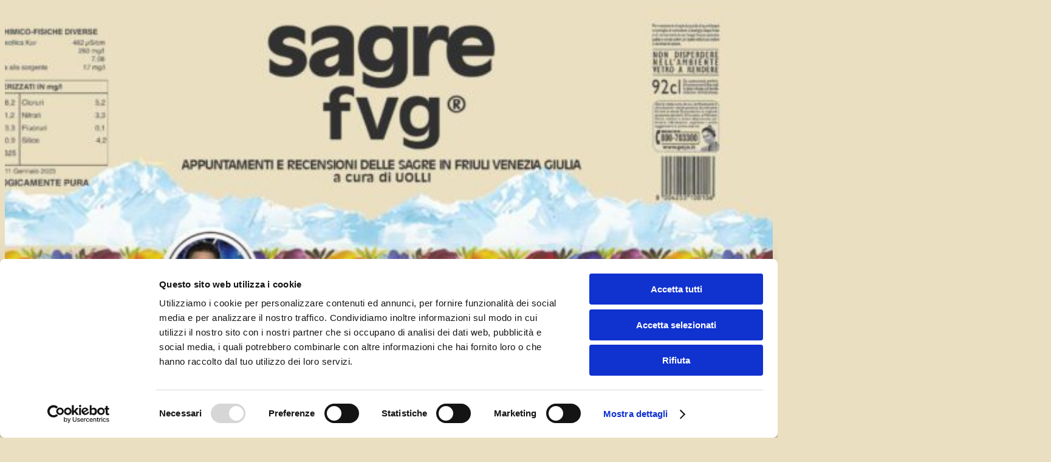

--- FILE ---
content_type: text/html; charset=UTF-8
request_url: https://sagrefvg.it/sagre/purgessimo-ud-festa-di-fine-estate/
body_size: 37056
content:
<!DOCTYPE html>
<html lang="it-IT">
<head>
	<meta charset="UTF-8" />
	<script type="text/javascript">
	window.dataLayer = window.dataLayer || [];

	function gtag() {
		dataLayer.push(arguments);
	}

	gtag("consent", "default", {
		ad_personalization: "denied",
		ad_storage: "denied",
		ad_user_data: "denied",
		analytics_storage: "denied",
		functionality_storage: "denied",
		personalization_storage: "denied",
		security_storage: "granted",
		wait_for_update: 500,
	});
	gtag("set", "ads_data_redaction", true);
	gtag("set", "url_passthrough", true);
</script>
<script type="text/javascript"
		id="Cookiebot"
		src="https://consent.cookiebot.com/uc.js"
		data-implementation="wp"
		data-cbid="259d7954-1896-4f53-91e1-818496c21fdc"
							async	></script>
<meta name="viewport" content="width=device-width, initial-scale=1" />
<meta name='robots' content='index, follow, max-image-preview:large, max-snippet:-1, max-video-preview:-1' />

	<!-- This site is optimized with the Yoast SEO plugin v26.6 - https://yoast.com/wordpress/plugins/seo/ -->
	<meta name="description" content="Tutte le sagre, le mostre e gli eventi in Friuli Venezia Giulia. A cura di UOLLI con la complicità di Ensoul." />
	<link rel="canonical" href="https://sagrefvg.it/sagre/purgessimo-ud-festa-di-fine-estate/" />
	<meta property="og:locale" content="it_IT" />
	<meta property="og:type" content="article" />
	<meta property="og:title" content="Purgessimo (UD) - Festa di Fine Estate - Sagre in Friuli Venezia Giulia | Curato da UOLLI" />
	<meta property="og:description" content="Tutte le sagre, le mostre e gli eventi in Friuli Venezia Giulia. A cura di UOLLI con la complicità di Ensoul." />
	<meta property="og:url" content="https://sagrefvg.it/sagre/purgessimo-ud-festa-di-fine-estate/" />
	<meta property="og:site_name" content="Sagre FVG" />
	<meta property="article:modified_time" content="2023-09-27T14:48:08+00:00" />
	<meta property="og:image" content="https://sagrefvg.it/wp-content/uploads/2023/09/377544730_723944623095238_6297576502014934215_n.jpeg" />
	<meta property="og:image:width" content="1447" />
	<meta property="og:image:height" content="2048" />
	<meta property="og:image:type" content="image/jpeg" />
	<meta name="twitter:card" content="summary_large_image" />
	<meta name="twitter:label1" content="Tempo di lettura stimato" />
	<meta name="twitter:data1" content="1 minuto" />
	<script type="application/ld+json" class="yoast-schema-graph">{"@context":"https://schema.org","@graph":[{"@type":["Article","SocialMediaPosting"],"@id":"https://sagrefvg.it/sagre/purgessimo-ud-festa-di-fine-estate/#article","isPartOf":{"@id":"https://sagrefvg.it/sagre/purgessimo-ud-festa-di-fine-estate/"},"author":{"name":"Tomas Marcuzzi","@id":"https://sagrefvg.it/#/schema/person/d826a61c92c9a5bae01192912c50a959"},"headline":"Purgessimo (UD) &#8211; Festa di Fine Estate","datePublished":"2023-09-13T06:13:17+00:00","dateModified":"2023-09-27T14:48:08+00:00","mainEntityOfPage":{"@id":"https://sagrefvg.it/sagre/purgessimo-ud-festa-di-fine-estate/"},"wordCount":94,"commentCount":0,"publisher":{"@id":"https://sagrefvg.it/#/schema/person/d826a61c92c9a5bae01192912c50a959"},"image":{"@id":"https://sagrefvg.it/sagre/purgessimo-ud-festa-di-fine-estate/#primaryimage"},"thumbnailUrl":"https://sagrefvg.it/wp-content/uploads/2023/09/377544730_723944623095238_6297576502014934215_n.jpeg","inLanguage":"it-IT"},{"@type":"WebPage","@id":"https://sagrefvg.it/sagre/purgessimo-ud-festa-di-fine-estate/","url":"https://sagrefvg.it/sagre/purgessimo-ud-festa-di-fine-estate/","name":"Purgessimo (UD) - Festa di Fine Estate - Sagre in Friuli Venezia Giulia | Curato da UOLLI","isPartOf":{"@id":"https://sagrefvg.it/#website"},"primaryImageOfPage":{"@id":"https://sagrefvg.it/sagre/purgessimo-ud-festa-di-fine-estate/#primaryimage"},"image":{"@id":"https://sagrefvg.it/sagre/purgessimo-ud-festa-di-fine-estate/#primaryimage"},"thumbnailUrl":"https://sagrefvg.it/wp-content/uploads/2023/09/377544730_723944623095238_6297576502014934215_n.jpeg","datePublished":"2023-09-13T06:13:17+00:00","dateModified":"2023-09-27T14:48:08+00:00","description":"Tutte le sagre, le mostre e gli eventi in Friuli Venezia Giulia. A cura di UOLLI con la complicità di Ensoul.","breadcrumb":{"@id":"https://sagrefvg.it/sagre/purgessimo-ud-festa-di-fine-estate/#breadcrumb"},"inLanguage":"it-IT","potentialAction":[{"@type":"ReadAction","target":["https://sagrefvg.it/sagre/purgessimo-ud-festa-di-fine-estate/"]}]},{"@type":"ImageObject","inLanguage":"it-IT","@id":"https://sagrefvg.it/sagre/purgessimo-ud-festa-di-fine-estate/#primaryimage","url":"https://sagrefvg.it/wp-content/uploads/2023/09/377544730_723944623095238_6297576502014934215_n.jpeg","contentUrl":"https://sagrefvg.it/wp-content/uploads/2023/09/377544730_723944623095238_6297576502014934215_n.jpeg","width":1447,"height":2048},{"@type":"BreadcrumbList","@id":"https://sagrefvg.it/sagre/purgessimo-ud-festa-di-fine-estate/#breadcrumb","itemListElement":[{"@type":"ListItem","position":1,"name":"Home","item":"https://sagrefvg.it/sagre/"},{"@type":"ListItem","position":2,"name":"Eventi","item":"https://sagrefvg.it/sagris/"},{"@type":"ListItem","position":3,"name":"Purgessimo (UD) &#8211; Festa di Fine Estate"}]},{"@type":"WebSite","@id":"https://sagrefvg.it/#website","url":"https://sagrefvg.it/","name":"Sagre FVG","description":"Tutte le sagre in Friuli Venezia Giulia.","publisher":{"@id":"https://sagrefvg.it/#/schema/person/d826a61c92c9a5bae01192912c50a959"},"alternateName":"Sagre Friuli Venezia Giulia","potentialAction":[{"@type":"SearchAction","target":{"@type":"EntryPoint","urlTemplate":"https://sagrefvg.it/?s={search_term_string}"},"query-input":{"@type":"PropertyValueSpecification","valueRequired":true,"valueName":"search_term_string"}}],"inLanguage":"it-IT"},{"@type":["Person","Organization"],"@id":"https://sagrefvg.it/#/schema/person/d826a61c92c9a5bae01192912c50a959","name":"Tomas Marcuzzi","image":{"@type":"ImageObject","inLanguage":"it-IT","@id":"https://sagrefvg.it/#/schema/person/image/","url":"https://secure.gravatar.com/avatar/90cbf19fe9eda90e4860a57120550b6b7e614c57a1296653f4554d6b87b2a2fb?s=96&d=mm&r=g","contentUrl":"https://secure.gravatar.com/avatar/90cbf19fe9eda90e4860a57120550b6b7e614c57a1296653f4554d6b87b2a2fb?s=96&d=mm&r=g","caption":"Tomas Marcuzzi"},"logo":{"@id":"https://sagrefvg.it/#/schema/person/image/"},"url":"https://sagrefvg.it/author/cepletischis/"},{"@type":"Event","name":"Purgessimo (UD) &#8211; Festa di Fine Estate","description":"Questa insolita sagra, organizzata dal maneggio &#8220;Fabietto Fans Club&#8221;, è una bellissima festa d&#8217;altri tempi che desidera ricordare le vecchie arti dello spettacolo e dell&#8217;intrattenimento. Sabato 16 settembre ci sarà [&hellip;]","image":{"@id":"https://sagrefvg.it/sagre/purgessimo-ud-festa-di-fine-estate/#primaryimage"},"url":"https://sagrefvg.it/sagre/purgessimo-ud-festa-di-fine-estate/","eventAttendanceMode":"https://schema.org/OfflineEventAttendanceMode","eventStatus":"https://schema.org/EventScheduled","startDate":"2023-09-15T08:00:00+02:00","endDate":"2023-09-17T23:30:00+02:00","location":{"@type":"Place","name":"Purgessimo","description":"Condividi questa sagra","url":"https://sagrefvg.it/luogo/purgessimo/","address":{"@type":"PostalAddress","streetAddress":"Via dell&#039;Ancona","addressLocality":"Purgessimo di Cividale","addressRegion":"Ente di decentramento regionale di Udine","postalCode":"33043","addressCountry":"Italy"},"geo":{"@type":"GeoCoordinates","latitude":46.1014903,"longitude":13.4710631},"telephone":"","sameAs":"https://www.facebook.com/fabiettofansclub"},"@id":"https://sagrefvg.it/sagre/purgessimo-ud-festa-di-fine-estate/#event","mainEntityOfPage":{"@id":"https://sagrefvg.it/sagre/purgessimo-ud-festa-di-fine-estate/#article"}}]}</script>
	<!-- / Yoast SEO plugin. -->


<title>Purgessimo (UD) - Festa di Fine Estate - Sagre in Friuli Venezia Giulia | Curato da UOLLI</title>
<link rel='dns-prefetch' href='//cdnjs.cloudflare.com' />
<link rel='dns-prefetch' href='//fonts.googleapis.com' />
<link rel='dns-prefetch' href='//www.googletagmanager.com' />
<link rel="alternate" type="application/rss+xml" title="Sagre FVG &raquo; Feed" href="https://sagrefvg.it/feed/" />
<link rel="alternate" type="application/rss+xml" title="Sagre FVG &raquo; Feed dei commenti" href="https://sagrefvg.it/comments/feed/" />
<link rel="alternate" type="text/calendar" title="Sagre FVG &raquo; iCal Feed" href="https://sagrefvg.it/sagris/?ical=1" />
<link rel="alternate" type="application/rss+xml" title="Sagre FVG &raquo; Purgessimo (UD) &#8211; Festa di Fine Estate Feed dei commenti" href="https://sagrefvg.it/sagre/purgessimo-ud-festa-di-fine-estate/feed/" />
<link rel="alternate" title="oEmbed (JSON)" type="application/json+oembed" href="https://sagrefvg.it/wp-json/oembed/1.0/embed?url=https%3A%2F%2Fsagrefvg.it%2Fsagre%2Fpurgessimo-ud-festa-di-fine-estate%2F" />
<link rel="alternate" title="oEmbed (XML)" type="text/xml+oembed" href="https://sagrefvg.it/wp-json/oembed/1.0/embed?url=https%3A%2F%2Fsagrefvg.it%2Fsagre%2Fpurgessimo-ud-festa-di-fine-estate%2F&#038;format=xml" />
<style id='wp-img-auto-sizes-contain-inline-css'>
img:is([sizes=auto i],[sizes^="auto," i]){contain-intrinsic-size:3000px 1500px}
/*# sourceURL=wp-img-auto-sizes-contain-inline-css */
</style>
<link rel='stylesheet' id='animate-css' href='https://sagrefvg.it/wp-content/plugins/qi-blocks/assets/css/plugins/animate/animate.min.css?ver=4.1.1' media='all' />
<style id='wp-block-image-inline-css'>
.wp-block-image>a,.wp-block-image>figure>a{display:inline-block}.wp-block-image img{box-sizing:border-box;height:auto;max-width:100%;vertical-align:bottom}@media not (prefers-reduced-motion){.wp-block-image img.hide{visibility:hidden}.wp-block-image img.show{animation:show-content-image .4s}}.wp-block-image[style*=border-radius] img,.wp-block-image[style*=border-radius]>a{border-radius:inherit}.wp-block-image.has-custom-border img{box-sizing:border-box}.wp-block-image.aligncenter{text-align:center}.wp-block-image.alignfull>a,.wp-block-image.alignwide>a{width:100%}.wp-block-image.alignfull img,.wp-block-image.alignwide img{height:auto;width:100%}.wp-block-image .aligncenter,.wp-block-image .alignleft,.wp-block-image .alignright,.wp-block-image.aligncenter,.wp-block-image.alignleft,.wp-block-image.alignright{display:table}.wp-block-image .aligncenter>figcaption,.wp-block-image .alignleft>figcaption,.wp-block-image .alignright>figcaption,.wp-block-image.aligncenter>figcaption,.wp-block-image.alignleft>figcaption,.wp-block-image.alignright>figcaption{caption-side:bottom;display:table-caption}.wp-block-image .alignleft{float:left;margin:.5em 1em .5em 0}.wp-block-image .alignright{float:right;margin:.5em 0 .5em 1em}.wp-block-image .aligncenter{margin-left:auto;margin-right:auto}.wp-block-image :where(figcaption){margin-bottom:1em;margin-top:.5em}.wp-block-image.is-style-circle-mask img{border-radius:9999px}@supports ((-webkit-mask-image:none) or (mask-image:none)) or (-webkit-mask-image:none){.wp-block-image.is-style-circle-mask img{border-radius:0;-webkit-mask-image:url('data:image/svg+xml;utf8,<svg viewBox="0 0 100 100" xmlns="http://www.w3.org/2000/svg"><circle cx="50" cy="50" r="50"/></svg>');mask-image:url('data:image/svg+xml;utf8,<svg viewBox="0 0 100 100" xmlns="http://www.w3.org/2000/svg"><circle cx="50" cy="50" r="50"/></svg>');mask-mode:alpha;-webkit-mask-position:center;mask-position:center;-webkit-mask-repeat:no-repeat;mask-repeat:no-repeat;-webkit-mask-size:contain;mask-size:contain}}:root :where(.wp-block-image.is-style-rounded img,.wp-block-image .is-style-rounded img){border-radius:9999px}.wp-block-image figure{margin:0}.wp-lightbox-container{display:flex;flex-direction:column;position:relative}.wp-lightbox-container img{cursor:zoom-in}.wp-lightbox-container img:hover+button{opacity:1}.wp-lightbox-container button{align-items:center;backdrop-filter:blur(16px) saturate(180%);background-color:#5a5a5a40;border:none;border-radius:4px;cursor:zoom-in;display:flex;height:20px;justify-content:center;opacity:0;padding:0;position:absolute;right:16px;text-align:center;top:16px;width:20px;z-index:100}@media not (prefers-reduced-motion){.wp-lightbox-container button{transition:opacity .2s ease}}.wp-lightbox-container button:focus-visible{outline:3px auto #5a5a5a40;outline:3px auto -webkit-focus-ring-color;outline-offset:3px}.wp-lightbox-container button:hover{cursor:pointer;opacity:1}.wp-lightbox-container button:focus{opacity:1}.wp-lightbox-container button:focus,.wp-lightbox-container button:hover,.wp-lightbox-container button:not(:hover):not(:active):not(.has-background){background-color:#5a5a5a40;border:none}.wp-lightbox-overlay{box-sizing:border-box;cursor:zoom-out;height:100vh;left:0;overflow:hidden;position:fixed;top:0;visibility:hidden;width:100%;z-index:100000}.wp-lightbox-overlay .close-button{align-items:center;cursor:pointer;display:flex;justify-content:center;min-height:40px;min-width:40px;padding:0;position:absolute;right:calc(env(safe-area-inset-right) + 16px);top:calc(env(safe-area-inset-top) + 16px);z-index:5000000}.wp-lightbox-overlay .close-button:focus,.wp-lightbox-overlay .close-button:hover,.wp-lightbox-overlay .close-button:not(:hover):not(:active):not(.has-background){background:none;border:none}.wp-lightbox-overlay .lightbox-image-container{height:var(--wp--lightbox-container-height);left:50%;overflow:hidden;position:absolute;top:50%;transform:translate(-50%,-50%);transform-origin:top left;width:var(--wp--lightbox-container-width);z-index:9999999999}.wp-lightbox-overlay .wp-block-image{align-items:center;box-sizing:border-box;display:flex;height:100%;justify-content:center;margin:0;position:relative;transform-origin:0 0;width:100%;z-index:3000000}.wp-lightbox-overlay .wp-block-image img{height:var(--wp--lightbox-image-height);min-height:var(--wp--lightbox-image-height);min-width:var(--wp--lightbox-image-width);width:var(--wp--lightbox-image-width)}.wp-lightbox-overlay .wp-block-image figcaption{display:none}.wp-lightbox-overlay button{background:none;border:none}.wp-lightbox-overlay .scrim{background-color:#fff;height:100%;opacity:.9;position:absolute;width:100%;z-index:2000000}.wp-lightbox-overlay.active{visibility:visible}@media not (prefers-reduced-motion){.wp-lightbox-overlay.active{animation:turn-on-visibility .25s both}.wp-lightbox-overlay.active img{animation:turn-on-visibility .35s both}.wp-lightbox-overlay.show-closing-animation:not(.active){animation:turn-off-visibility .35s both}.wp-lightbox-overlay.show-closing-animation:not(.active) img{animation:turn-off-visibility .25s both}.wp-lightbox-overlay.zoom.active{animation:none;opacity:1;visibility:visible}.wp-lightbox-overlay.zoom.active .lightbox-image-container{animation:lightbox-zoom-in .4s}.wp-lightbox-overlay.zoom.active .lightbox-image-container img{animation:none}.wp-lightbox-overlay.zoom.active .scrim{animation:turn-on-visibility .4s forwards}.wp-lightbox-overlay.zoom.show-closing-animation:not(.active){animation:none}.wp-lightbox-overlay.zoom.show-closing-animation:not(.active) .lightbox-image-container{animation:lightbox-zoom-out .4s}.wp-lightbox-overlay.zoom.show-closing-animation:not(.active) .lightbox-image-container img{animation:none}.wp-lightbox-overlay.zoom.show-closing-animation:not(.active) .scrim{animation:turn-off-visibility .4s forwards}}@keyframes show-content-image{0%{visibility:hidden}99%{visibility:hidden}to{visibility:visible}}@keyframes turn-on-visibility{0%{opacity:0}to{opacity:1}}@keyframes turn-off-visibility{0%{opacity:1;visibility:visible}99%{opacity:0;visibility:visible}to{opacity:0;visibility:hidden}}@keyframes lightbox-zoom-in{0%{transform:translate(calc((-100vw + var(--wp--lightbox-scrollbar-width))/2 + var(--wp--lightbox-initial-left-position)),calc(-50vh + var(--wp--lightbox-initial-top-position))) scale(var(--wp--lightbox-scale))}to{transform:translate(-50%,-50%) scale(1)}}@keyframes lightbox-zoom-out{0%{transform:translate(-50%,-50%) scale(1);visibility:visible}99%{visibility:visible}to{transform:translate(calc((-100vw + var(--wp--lightbox-scrollbar-width))/2 + var(--wp--lightbox-initial-left-position)),calc(-50vh + var(--wp--lightbox-initial-top-position))) scale(var(--wp--lightbox-scale));visibility:hidden}}
/*# sourceURL=https://sagrefvg.it/wp-includes/blocks/image/style.min.css */
</style>
<link rel='stylesheet' id='wp-block-cover-css' href='https://sagrefvg.it/wp-includes/blocks/cover/style.min.css?ver=6.9' media='all' />
<style id='wp-block-group-inline-css'>
.wp-block-group{box-sizing:border-box}:where(.wp-block-group.wp-block-group-is-layout-constrained){position:relative}
/*# sourceURL=https://sagrefvg.it/wp-includes/blocks/group/style.min.css */
</style>
<style id='wp-block-spacer-inline-css'>
.wp-block-spacer{clear:both}
/*# sourceURL=https://sagrefvg.it/wp-includes/blocks/spacer/style.min.css */
</style>
<style id='wp-block-navigation-link-inline-css'>
.wp-block-navigation .wp-block-navigation-item__label{overflow-wrap:break-word}.wp-block-navigation .wp-block-navigation-item__description{display:none}.link-ui-tools{outline:1px solid #f0f0f0;padding:8px}.link-ui-block-inserter{padding-top:8px}.link-ui-block-inserter__back{margin-left:8px;text-transform:uppercase}

				.is-style-arrow-link .wp-block-navigation-item__label:after {
					content: "\2197";
					padding-inline-start: 0.25rem;
					vertical-align: middle;
					text-decoration: none;
					display: inline-block;
				}
/*# sourceURL=wp-block-navigation-link-inline-css */
</style>
<style id='wp-block-navigation-inline-css'>
.wp-block-navigation{position:relative}.wp-block-navigation ul{margin-bottom:0;margin-left:0;margin-top:0;padding-left:0}.wp-block-navigation ul,.wp-block-navigation ul li{list-style:none;padding:0}.wp-block-navigation .wp-block-navigation-item{align-items:center;background-color:inherit;display:flex;position:relative}.wp-block-navigation .wp-block-navigation-item .wp-block-navigation__submenu-container:empty{display:none}.wp-block-navigation .wp-block-navigation-item__content{display:block;z-index:1}.wp-block-navigation .wp-block-navigation-item__content.wp-block-navigation-item__content{color:inherit}.wp-block-navigation.has-text-decoration-underline .wp-block-navigation-item__content,.wp-block-navigation.has-text-decoration-underline .wp-block-navigation-item__content:active,.wp-block-navigation.has-text-decoration-underline .wp-block-navigation-item__content:focus{text-decoration:underline}.wp-block-navigation.has-text-decoration-line-through .wp-block-navigation-item__content,.wp-block-navigation.has-text-decoration-line-through .wp-block-navigation-item__content:active,.wp-block-navigation.has-text-decoration-line-through .wp-block-navigation-item__content:focus{text-decoration:line-through}.wp-block-navigation :where(a),.wp-block-navigation :where(a:active),.wp-block-navigation :where(a:focus){text-decoration:none}.wp-block-navigation .wp-block-navigation__submenu-icon{align-self:center;background-color:inherit;border:none;color:currentColor;display:inline-block;font-size:inherit;height:.6em;line-height:0;margin-left:.25em;padding:0;width:.6em}.wp-block-navigation .wp-block-navigation__submenu-icon svg{display:inline-block;stroke:currentColor;height:inherit;margin-top:.075em;width:inherit}.wp-block-navigation{--navigation-layout-justification-setting:flex-start;--navigation-layout-direction:row;--navigation-layout-wrap:wrap;--navigation-layout-justify:flex-start;--navigation-layout-align:center}.wp-block-navigation.is-vertical{--navigation-layout-direction:column;--navigation-layout-justify:initial;--navigation-layout-align:flex-start}.wp-block-navigation.no-wrap{--navigation-layout-wrap:nowrap}.wp-block-navigation.items-justified-center{--navigation-layout-justification-setting:center;--navigation-layout-justify:center}.wp-block-navigation.items-justified-center.is-vertical{--navigation-layout-align:center}.wp-block-navigation.items-justified-right{--navigation-layout-justification-setting:flex-end;--navigation-layout-justify:flex-end}.wp-block-navigation.items-justified-right.is-vertical{--navigation-layout-align:flex-end}.wp-block-navigation.items-justified-space-between{--navigation-layout-justification-setting:space-between;--navigation-layout-justify:space-between}.wp-block-navigation .has-child .wp-block-navigation__submenu-container{align-items:normal;background-color:inherit;color:inherit;display:flex;flex-direction:column;opacity:0;position:absolute;z-index:2}@media not (prefers-reduced-motion){.wp-block-navigation .has-child .wp-block-navigation__submenu-container{transition:opacity .1s linear}}.wp-block-navigation .has-child .wp-block-navigation__submenu-container{height:0;overflow:hidden;visibility:hidden;width:0}.wp-block-navigation .has-child .wp-block-navigation__submenu-container>.wp-block-navigation-item>.wp-block-navigation-item__content{display:flex;flex-grow:1;padding:.5em 1em}.wp-block-navigation .has-child .wp-block-navigation__submenu-container>.wp-block-navigation-item>.wp-block-navigation-item__content .wp-block-navigation__submenu-icon{margin-left:auto;margin-right:0}.wp-block-navigation .has-child .wp-block-navigation__submenu-container .wp-block-navigation-item__content{margin:0}.wp-block-navigation .has-child .wp-block-navigation__submenu-container{left:-1px;top:100%}@media (min-width:782px){.wp-block-navigation .has-child .wp-block-navigation__submenu-container .wp-block-navigation__submenu-container{left:100%;top:-1px}.wp-block-navigation .has-child .wp-block-navigation__submenu-container .wp-block-navigation__submenu-container:before{background:#0000;content:"";display:block;height:100%;position:absolute;right:100%;width:.5em}.wp-block-navigation .has-child .wp-block-navigation__submenu-container .wp-block-navigation__submenu-icon{margin-right:.25em}.wp-block-navigation .has-child .wp-block-navigation__submenu-container .wp-block-navigation__submenu-icon svg{transform:rotate(-90deg)}}.wp-block-navigation .has-child .wp-block-navigation-submenu__toggle[aria-expanded=true]~.wp-block-navigation__submenu-container,.wp-block-navigation .has-child:not(.open-on-click):hover>.wp-block-navigation__submenu-container,.wp-block-navigation .has-child:not(.open-on-click):not(.open-on-hover-click):focus-within>.wp-block-navigation__submenu-container{height:auto;min-width:200px;opacity:1;overflow:visible;visibility:visible;width:auto}.wp-block-navigation.has-background .has-child .wp-block-navigation__submenu-container{left:0;top:100%}@media (min-width:782px){.wp-block-navigation.has-background .has-child .wp-block-navigation__submenu-container .wp-block-navigation__submenu-container{left:100%;top:0}}.wp-block-navigation-submenu{display:flex;position:relative}.wp-block-navigation-submenu .wp-block-navigation__submenu-icon svg{stroke:currentColor}button.wp-block-navigation-item__content{background-color:initial;border:none;color:currentColor;font-family:inherit;font-size:inherit;font-style:inherit;font-weight:inherit;letter-spacing:inherit;line-height:inherit;text-align:left;text-transform:inherit}.wp-block-navigation-submenu__toggle{cursor:pointer}.wp-block-navigation-submenu__toggle[aria-expanded=true]+.wp-block-navigation__submenu-icon>svg,.wp-block-navigation-submenu__toggle[aria-expanded=true]>svg{transform:rotate(180deg)}.wp-block-navigation-item.open-on-click .wp-block-navigation-submenu__toggle{padding-left:0;padding-right:.85em}.wp-block-navigation-item.open-on-click .wp-block-navigation-submenu__toggle+.wp-block-navigation__submenu-icon{margin-left:-.6em;pointer-events:none}.wp-block-navigation-item.open-on-click button.wp-block-navigation-item__content:not(.wp-block-navigation-submenu__toggle){padding:0}.wp-block-navigation .wp-block-page-list,.wp-block-navigation__container,.wp-block-navigation__responsive-close,.wp-block-navigation__responsive-container,.wp-block-navigation__responsive-container-content,.wp-block-navigation__responsive-dialog{gap:inherit}:where(.wp-block-navigation.has-background .wp-block-navigation-item a:not(.wp-element-button)),:where(.wp-block-navigation.has-background .wp-block-navigation-submenu a:not(.wp-element-button)){padding:.5em 1em}:where(.wp-block-navigation .wp-block-navigation__submenu-container .wp-block-navigation-item a:not(.wp-element-button)),:where(.wp-block-navigation .wp-block-navigation__submenu-container .wp-block-navigation-submenu a:not(.wp-element-button)),:where(.wp-block-navigation .wp-block-navigation__submenu-container .wp-block-navigation-submenu button.wp-block-navigation-item__content),:where(.wp-block-navigation .wp-block-navigation__submenu-container .wp-block-pages-list__item button.wp-block-navigation-item__content){padding:.5em 1em}.wp-block-navigation.items-justified-right .wp-block-navigation__container .has-child .wp-block-navigation__submenu-container,.wp-block-navigation.items-justified-right .wp-block-page-list>.has-child .wp-block-navigation__submenu-container,.wp-block-navigation.items-justified-space-between .wp-block-page-list>.has-child:last-child .wp-block-navigation__submenu-container,.wp-block-navigation.items-justified-space-between>.wp-block-navigation__container>.has-child:last-child .wp-block-navigation__submenu-container{left:auto;right:0}.wp-block-navigation.items-justified-right .wp-block-navigation__container .has-child .wp-block-navigation__submenu-container .wp-block-navigation__submenu-container,.wp-block-navigation.items-justified-right .wp-block-page-list>.has-child .wp-block-navigation__submenu-container .wp-block-navigation__submenu-container,.wp-block-navigation.items-justified-space-between .wp-block-page-list>.has-child:last-child .wp-block-navigation__submenu-container .wp-block-navigation__submenu-container,.wp-block-navigation.items-justified-space-between>.wp-block-navigation__container>.has-child:last-child .wp-block-navigation__submenu-container .wp-block-navigation__submenu-container{left:-1px;right:-1px}@media (min-width:782px){.wp-block-navigation.items-justified-right .wp-block-navigation__container .has-child .wp-block-navigation__submenu-container .wp-block-navigation__submenu-container,.wp-block-navigation.items-justified-right .wp-block-page-list>.has-child .wp-block-navigation__submenu-container .wp-block-navigation__submenu-container,.wp-block-navigation.items-justified-space-between .wp-block-page-list>.has-child:last-child .wp-block-navigation__submenu-container .wp-block-navigation__submenu-container,.wp-block-navigation.items-justified-space-between>.wp-block-navigation__container>.has-child:last-child .wp-block-navigation__submenu-container .wp-block-navigation__submenu-container{left:auto;right:100%}}.wp-block-navigation:not(.has-background) .wp-block-navigation__submenu-container{background-color:#fff;border:1px solid #00000026}.wp-block-navigation.has-background .wp-block-navigation__submenu-container{background-color:inherit}.wp-block-navigation:not(.has-text-color) .wp-block-navigation__submenu-container{color:#000}.wp-block-navigation__container{align-items:var(--navigation-layout-align,initial);display:flex;flex-direction:var(--navigation-layout-direction,initial);flex-wrap:var(--navigation-layout-wrap,wrap);justify-content:var(--navigation-layout-justify,initial);list-style:none;margin:0;padding-left:0}.wp-block-navigation__container .is-responsive{display:none}.wp-block-navigation__container:only-child,.wp-block-page-list:only-child{flex-grow:1}@keyframes overlay-menu__fade-in-animation{0%{opacity:0;transform:translateY(.5em)}to{opacity:1;transform:translateY(0)}}.wp-block-navigation__responsive-container{bottom:0;display:none;left:0;position:fixed;right:0;top:0}.wp-block-navigation__responsive-container :where(.wp-block-navigation-item a){color:inherit}.wp-block-navigation__responsive-container .wp-block-navigation__responsive-container-content{align-items:var(--navigation-layout-align,initial);display:flex;flex-direction:var(--navigation-layout-direction,initial);flex-wrap:var(--navigation-layout-wrap,wrap);justify-content:var(--navigation-layout-justify,initial)}.wp-block-navigation__responsive-container:not(.is-menu-open.is-menu-open){background-color:inherit!important;color:inherit!important}.wp-block-navigation__responsive-container.is-menu-open{background-color:inherit;display:flex;flex-direction:column}@media not (prefers-reduced-motion){.wp-block-navigation__responsive-container.is-menu-open{animation:overlay-menu__fade-in-animation .1s ease-out;animation-fill-mode:forwards}}.wp-block-navigation__responsive-container.is-menu-open{overflow:auto;padding:clamp(1rem,var(--wp--style--root--padding-top),20rem) clamp(1rem,var(--wp--style--root--padding-right),20rem) clamp(1rem,var(--wp--style--root--padding-bottom),20rem) clamp(1rem,var(--wp--style--root--padding-left),20rem);z-index:100000}.wp-block-navigation__responsive-container.is-menu-open .wp-block-navigation__responsive-container-content{align-items:var(--navigation-layout-justification-setting,inherit);display:flex;flex-direction:column;flex-wrap:nowrap;overflow:visible;padding-top:calc(2rem + 24px)}.wp-block-navigation__responsive-container.is-menu-open .wp-block-navigation__responsive-container-content,.wp-block-navigation__responsive-container.is-menu-open .wp-block-navigation__responsive-container-content .wp-block-navigation__container,.wp-block-navigation__responsive-container.is-menu-open .wp-block-navigation__responsive-container-content .wp-block-page-list{justify-content:flex-start}.wp-block-navigation__responsive-container.is-menu-open .wp-block-navigation__responsive-container-content .wp-block-navigation__submenu-icon{display:none}.wp-block-navigation__responsive-container.is-menu-open .wp-block-navigation__responsive-container-content .has-child .wp-block-navigation__submenu-container{border:none;height:auto;min-width:200px;opacity:1;overflow:initial;padding-left:2rem;padding-right:2rem;position:static;visibility:visible;width:auto}.wp-block-navigation__responsive-container.is-menu-open .wp-block-navigation__responsive-container-content .wp-block-navigation__container,.wp-block-navigation__responsive-container.is-menu-open .wp-block-navigation__responsive-container-content .wp-block-navigation__submenu-container{gap:inherit}.wp-block-navigation__responsive-container.is-menu-open .wp-block-navigation__responsive-container-content .wp-block-navigation__submenu-container{padding-top:var(--wp--style--block-gap,2em)}.wp-block-navigation__responsive-container.is-menu-open .wp-block-navigation__responsive-container-content .wp-block-navigation-item__content{padding:0}.wp-block-navigation__responsive-container.is-menu-open .wp-block-navigation__responsive-container-content .wp-block-navigation-item,.wp-block-navigation__responsive-container.is-menu-open .wp-block-navigation__responsive-container-content .wp-block-navigation__container,.wp-block-navigation__responsive-container.is-menu-open .wp-block-navigation__responsive-container-content .wp-block-page-list{align-items:var(--navigation-layout-justification-setting,initial);display:flex;flex-direction:column}.wp-block-navigation__responsive-container.is-menu-open .wp-block-navigation-item,.wp-block-navigation__responsive-container.is-menu-open .wp-block-navigation-item .wp-block-navigation__submenu-container,.wp-block-navigation__responsive-container.is-menu-open .wp-block-navigation__container,.wp-block-navigation__responsive-container.is-menu-open .wp-block-page-list{background:#0000!important;color:inherit!important}.wp-block-navigation__responsive-container.is-menu-open .wp-block-navigation__submenu-container.wp-block-navigation__submenu-container.wp-block-navigation__submenu-container.wp-block-navigation__submenu-container{left:auto;right:auto}@media (min-width:600px){.wp-block-navigation__responsive-container:not(.hidden-by-default):not(.is-menu-open){background-color:inherit;display:block;position:relative;width:100%;z-index:auto}.wp-block-navigation__responsive-container:not(.hidden-by-default):not(.is-menu-open) .wp-block-navigation__responsive-container-close{display:none}.wp-block-navigation__responsive-container.is-menu-open .wp-block-navigation__submenu-container.wp-block-navigation__submenu-container.wp-block-navigation__submenu-container.wp-block-navigation__submenu-container{left:0}}.wp-block-navigation:not(.has-background) .wp-block-navigation__responsive-container.is-menu-open{background-color:#fff}.wp-block-navigation:not(.has-text-color) .wp-block-navigation__responsive-container.is-menu-open{color:#000}.wp-block-navigation__toggle_button_label{font-size:1rem;font-weight:700}.wp-block-navigation__responsive-container-close,.wp-block-navigation__responsive-container-open{background:#0000;border:none;color:currentColor;cursor:pointer;margin:0;padding:0;text-transform:inherit;vertical-align:middle}.wp-block-navigation__responsive-container-close svg,.wp-block-navigation__responsive-container-open svg{fill:currentColor;display:block;height:24px;pointer-events:none;width:24px}.wp-block-navigation__responsive-container-open{display:flex}.wp-block-navigation__responsive-container-open.wp-block-navigation__responsive-container-open.wp-block-navigation__responsive-container-open{font-family:inherit;font-size:inherit;font-weight:inherit}@media (min-width:600px){.wp-block-navigation__responsive-container-open:not(.always-shown){display:none}}.wp-block-navigation__responsive-container-close{position:absolute;right:0;top:0;z-index:2}.wp-block-navigation__responsive-container-close.wp-block-navigation__responsive-container-close.wp-block-navigation__responsive-container-close{font-family:inherit;font-size:inherit;font-weight:inherit}.wp-block-navigation__responsive-close{width:100%}.has-modal-open .wp-block-navigation__responsive-close{margin-left:auto;margin-right:auto;max-width:var(--wp--style--global--wide-size,100%)}.wp-block-navigation__responsive-close:focus{outline:none}.is-menu-open .wp-block-navigation__responsive-close,.is-menu-open .wp-block-navigation__responsive-container-content,.is-menu-open .wp-block-navigation__responsive-dialog{box-sizing:border-box}.wp-block-navigation__responsive-dialog{position:relative}.has-modal-open .admin-bar .is-menu-open .wp-block-navigation__responsive-dialog{margin-top:46px}@media (min-width:782px){.has-modal-open .admin-bar .is-menu-open .wp-block-navigation__responsive-dialog{margin-top:32px}}html.has-modal-open{overflow:hidden}
/*# sourceURL=https://sagrefvg.it/wp-includes/blocks/navigation/style.min.css */
</style>
<style id='wp-block-post-featured-image-inline-css'>
.wp-block-post-featured-image{margin-left:0;margin-right:0}.wp-block-post-featured-image a{display:block;height:100%}.wp-block-post-featured-image :where(img){box-sizing:border-box;height:auto;max-width:100%;vertical-align:bottom;width:100%}.wp-block-post-featured-image.alignfull img,.wp-block-post-featured-image.alignwide img{width:100%}.wp-block-post-featured-image .wp-block-post-featured-image__overlay.has-background-dim{background-color:#000;inset:0;position:absolute}.wp-block-post-featured-image{position:relative}.wp-block-post-featured-image .wp-block-post-featured-image__overlay.has-background-gradient{background-color:initial}.wp-block-post-featured-image .wp-block-post-featured-image__overlay.has-background-dim-0{opacity:0}.wp-block-post-featured-image .wp-block-post-featured-image__overlay.has-background-dim-10{opacity:.1}.wp-block-post-featured-image .wp-block-post-featured-image__overlay.has-background-dim-20{opacity:.2}.wp-block-post-featured-image .wp-block-post-featured-image__overlay.has-background-dim-30{opacity:.3}.wp-block-post-featured-image .wp-block-post-featured-image__overlay.has-background-dim-40{opacity:.4}.wp-block-post-featured-image .wp-block-post-featured-image__overlay.has-background-dim-50{opacity:.5}.wp-block-post-featured-image .wp-block-post-featured-image__overlay.has-background-dim-60{opacity:.6}.wp-block-post-featured-image .wp-block-post-featured-image__overlay.has-background-dim-70{opacity:.7}.wp-block-post-featured-image .wp-block-post-featured-image__overlay.has-background-dim-80{opacity:.8}.wp-block-post-featured-image .wp-block-post-featured-image__overlay.has-background-dim-90{opacity:.9}.wp-block-post-featured-image .wp-block-post-featured-image__overlay.has-background-dim-100{opacity:1}.wp-block-post-featured-image:where(.alignleft,.alignright){width:100%}
/*# sourceURL=https://sagrefvg.it/wp-includes/blocks/post-featured-image/style.min.css */
</style>
<style id='wp-block-paragraph-inline-css'>
.is-small-text{font-size:.875em}.is-regular-text{font-size:1em}.is-large-text{font-size:2.25em}.is-larger-text{font-size:3em}.has-drop-cap:not(:focus):first-letter{float:left;font-size:8.4em;font-style:normal;font-weight:100;line-height:.68;margin:.05em .1em 0 0;text-transform:uppercase}body.rtl .has-drop-cap:not(:focus):first-letter{float:none;margin-left:.1em}p.has-drop-cap.has-background{overflow:hidden}:root :where(p.has-background){padding:1.25em 2.375em}:where(p.has-text-color:not(.has-link-color)) a{color:inherit}p.has-text-align-left[style*="writing-mode:vertical-lr"],p.has-text-align-right[style*="writing-mode:vertical-rl"]{rotate:180deg}
/*# sourceURL=https://sagrefvg.it/wp-includes/blocks/paragraph/style.min.css */
</style>
<link rel='stylesheet' id='tribe-events-block-event-datetime-css' href='https://sagrefvg.it/wp-content/plugins/the-events-calendar/build/event-datetime/frontend.css?ver=6.13.2.1' media='all' />
<link rel='stylesheet' id='tribe-events-block-event-venue-css' href='https://sagrefvg.it/wp-content/plugins/the-events-calendar/build/event-venue/frontend.css?ver=6.13.2.1' media='all' />
<link rel='stylesheet' id='tribe-events-block-event-organizer-css' href='https://sagrefvg.it/wp-content/plugins/the-events-calendar/build/event-organizer/frontend.css?ver=6.13.2.1' media='all' />
<link rel='stylesheet' id='tribe-events-block-event-links-css' href='https://sagrefvg.it/wp-content/plugins/the-events-calendar/build/event-links/frontend.css?ver=6.13.2.1' media='all' />
<link rel='stylesheet' id='tribe-events-block-event-price-css' href='https://sagrefvg.it/wp-content/plugins/the-events-calendar/build/event-price/frontend.css?ver=6.13.2.1' media='all' />
<link rel='stylesheet' id='tribe-events-block-event-website-css' href='https://sagrefvg.it/wp-content/plugins/the-events-calendar/build/event-website/frontend.css?ver=6.13.2.1' media='all' />
<link rel='stylesheet' id='tribe-events-custom-jquery-styles-css' href='https://sagrefvg.it/wp-content/plugins/the-events-calendar/vendor/jquery/smoothness/jquery-ui-1.8.23.custom.css?ver=6.13.2.1' media='all' />
<link rel='stylesheet' id='tribe-events-bootstrap-datepicker-css-css' href='https://sagrefvg.it/wp-content/plugins/the-events-calendar/vendor/bootstrap-datepicker/css/bootstrap-datepicker.standalone.min.css?ver=6.13.2.1' media='all' />
<link rel='stylesheet' id='tribe-events-calendar-style-css' href='https://sagrefvg.it/wp-content/plugins/the-events-calendar/build/css/tribe-events-skeleton.css?ver=6.13.2.1' media='all' />
<style id='wp-emoji-styles-inline-css'>

	img.wp-smiley, img.emoji {
		display: inline !important;
		border: none !important;
		box-shadow: none !important;
		height: 1em !important;
		width: 1em !important;
		margin: 0 0.07em !important;
		vertical-align: -0.1em !important;
		background: none !important;
		padding: 0 !important;
	}
/*# sourceURL=wp-emoji-styles-inline-css */
</style>
<style id='wp-block-library-inline-css'>
:root{--wp-block-synced-color:#7a00df;--wp-block-synced-color--rgb:122,0,223;--wp-bound-block-color:var(--wp-block-synced-color);--wp-editor-canvas-background:#ddd;--wp-admin-theme-color:#007cba;--wp-admin-theme-color--rgb:0,124,186;--wp-admin-theme-color-darker-10:#006ba1;--wp-admin-theme-color-darker-10--rgb:0,107,160.5;--wp-admin-theme-color-darker-20:#005a87;--wp-admin-theme-color-darker-20--rgb:0,90,135;--wp-admin-border-width-focus:2px}@media (min-resolution:192dpi){:root{--wp-admin-border-width-focus:1.5px}}.wp-element-button{cursor:pointer}:root .has-very-light-gray-background-color{background-color:#eee}:root .has-very-dark-gray-background-color{background-color:#313131}:root .has-very-light-gray-color{color:#eee}:root .has-very-dark-gray-color{color:#313131}:root .has-vivid-green-cyan-to-vivid-cyan-blue-gradient-background{background:linear-gradient(135deg,#00d084,#0693e3)}:root .has-purple-crush-gradient-background{background:linear-gradient(135deg,#34e2e4,#4721fb 50%,#ab1dfe)}:root .has-hazy-dawn-gradient-background{background:linear-gradient(135deg,#faaca8,#dad0ec)}:root .has-subdued-olive-gradient-background{background:linear-gradient(135deg,#fafae1,#67a671)}:root .has-atomic-cream-gradient-background{background:linear-gradient(135deg,#fdd79a,#004a59)}:root .has-nightshade-gradient-background{background:linear-gradient(135deg,#330968,#31cdcf)}:root .has-midnight-gradient-background{background:linear-gradient(135deg,#020381,#2874fc)}:root{--wp--preset--font-size--normal:16px;--wp--preset--font-size--huge:42px}.has-regular-font-size{font-size:1em}.has-larger-font-size{font-size:2.625em}.has-normal-font-size{font-size:var(--wp--preset--font-size--normal)}.has-huge-font-size{font-size:var(--wp--preset--font-size--huge)}.has-text-align-center{text-align:center}.has-text-align-left{text-align:left}.has-text-align-right{text-align:right}.has-fit-text{white-space:nowrap!important}#end-resizable-editor-section{display:none}.aligncenter{clear:both}.items-justified-left{justify-content:flex-start}.items-justified-center{justify-content:center}.items-justified-right{justify-content:flex-end}.items-justified-space-between{justify-content:space-between}.screen-reader-text{border:0;clip-path:inset(50%);height:1px;margin:-1px;overflow:hidden;padding:0;position:absolute;width:1px;word-wrap:normal!important}.screen-reader-text:focus{background-color:#ddd;clip-path:none;color:#444;display:block;font-size:1em;height:auto;left:5px;line-height:normal;padding:15px 23px 14px;text-decoration:none;top:5px;width:auto;z-index:100000}html :where(.has-border-color){border-style:solid}html :where([style*=border-top-color]){border-top-style:solid}html :where([style*=border-right-color]){border-right-style:solid}html :where([style*=border-bottom-color]){border-bottom-style:solid}html :where([style*=border-left-color]){border-left-style:solid}html :where([style*=border-width]){border-style:solid}html :where([style*=border-top-width]){border-top-style:solid}html :where([style*=border-right-width]){border-right-style:solid}html :where([style*=border-bottom-width]){border-bottom-style:solid}html :where([style*=border-left-width]){border-left-style:solid}html :where(img[class*=wp-image-]){height:auto;max-width:100%}:where(figure){margin:0 0 1em}html :where(.is-position-sticky){--wp-admin--admin-bar--position-offset:var(--wp-admin--admin-bar--height,0px)}@media screen and (max-width:600px){html :where(.is-position-sticky){--wp-admin--admin-bar--position-offset:0px}}
/*# sourceURL=/wp-includes/css/dist/block-library/common.min.css */
</style>
<link rel='stylesheet' id='fontawesome-free-css' href='https://sagrefvg.it/wp-content/plugins/getwid/vendors/fontawesome-free/css/all.min.css?ver=5.5.0' media='all' />
<link rel='stylesheet' id='slick-css' href='https://sagrefvg.it/wp-content/plugins/getwid/vendors/slick/slick/slick.min.css?ver=1.9.0' media='all' />
<link rel='stylesheet' id='slick-theme-css' href='https://sagrefvg.it/wp-content/plugins/getwid/vendors/slick/slick/slick-theme.min.css?ver=1.9.0' media='all' />
<link rel='stylesheet' id='mp-fancybox-css' href='https://sagrefvg.it/wp-content/plugins/getwid/vendors/mp-fancybox/jquery.fancybox.min.css?ver=3.5.7-mp.1' media='all' />
<link rel='stylesheet' id='getwid-blocks-css' href='https://sagrefvg.it/wp-content/plugins/getwid/assets/css/blocks.style.css?ver=2.1.3' media='all' />
<link rel='stylesheet' id='tribe-events-v2-single-blocks-css' href='https://sagrefvg.it/wp-content/plugins/the-events-calendar/build/css/tribe-events-single-blocks.css?ver=6.13.2.1' media='all' />
<style id='global-styles-inline-css'>
:root{--wp--preset--aspect-ratio--square: 1;--wp--preset--aspect-ratio--4-3: 4/3;--wp--preset--aspect-ratio--3-4: 3/4;--wp--preset--aspect-ratio--3-2: 3/2;--wp--preset--aspect-ratio--2-3: 2/3;--wp--preset--aspect-ratio--16-9: 16/9;--wp--preset--aspect-ratio--9-16: 9/16;--wp--preset--color--black: #000000;--wp--preset--color--cyan-bluish-gray: #abb8c3;--wp--preset--color--white: #ffffff;--wp--preset--color--pale-pink: #f78da7;--wp--preset--color--vivid-red: #cf2e2e;--wp--preset--color--luminous-vivid-orange: #ff6900;--wp--preset--color--luminous-vivid-amber: #fcb900;--wp--preset--color--light-green-cyan: #7bdcb5;--wp--preset--color--vivid-green-cyan: #00d084;--wp--preset--color--pale-cyan-blue: #8ed1fc;--wp--preset--color--vivid-cyan-blue: #0693e3;--wp--preset--color--vivid-purple: #9b51e0;--wp--preset--color--base: #f9f9f9;--wp--preset--color--base-2: #ffffff;--wp--preset--color--contrast: #111111;--wp--preset--color--contrast-2: #636363;--wp--preset--color--contrast-3: #A4A4A4;--wp--preset--color--accent: #cfcabe;--wp--preset--color--accent-2: #c2a990;--wp--preset--color--accent-3: #d8613c;--wp--preset--color--accent-4: #b1c5a4;--wp--preset--color--accent-5: #b5bdbc;--wp--preset--gradient--vivid-cyan-blue-to-vivid-purple: linear-gradient(135deg,rgb(6,147,227) 0%,rgb(155,81,224) 100%);--wp--preset--gradient--light-green-cyan-to-vivid-green-cyan: linear-gradient(135deg,rgb(122,220,180) 0%,rgb(0,208,130) 100%);--wp--preset--gradient--luminous-vivid-amber-to-luminous-vivid-orange: linear-gradient(135deg,rgb(252,185,0) 0%,rgb(255,105,0) 100%);--wp--preset--gradient--luminous-vivid-orange-to-vivid-red: linear-gradient(135deg,rgb(255,105,0) 0%,rgb(207,46,46) 100%);--wp--preset--gradient--very-light-gray-to-cyan-bluish-gray: linear-gradient(135deg,rgb(238,238,238) 0%,rgb(169,184,195) 100%);--wp--preset--gradient--cool-to-warm-spectrum: linear-gradient(135deg,rgb(74,234,220) 0%,rgb(151,120,209) 20%,rgb(207,42,186) 40%,rgb(238,44,130) 60%,rgb(251,105,98) 80%,rgb(254,248,76) 100%);--wp--preset--gradient--blush-light-purple: linear-gradient(135deg,rgb(255,206,236) 0%,rgb(152,150,240) 100%);--wp--preset--gradient--blush-bordeaux: linear-gradient(135deg,rgb(254,205,165) 0%,rgb(254,45,45) 50%,rgb(107,0,62) 100%);--wp--preset--gradient--luminous-dusk: linear-gradient(135deg,rgb(255,203,112) 0%,rgb(199,81,192) 50%,rgb(65,88,208) 100%);--wp--preset--gradient--pale-ocean: linear-gradient(135deg,rgb(255,245,203) 0%,rgb(182,227,212) 50%,rgb(51,167,181) 100%);--wp--preset--gradient--electric-grass: linear-gradient(135deg,rgb(202,248,128) 0%,rgb(113,206,126) 100%);--wp--preset--gradient--midnight: linear-gradient(135deg,rgb(2,3,129) 0%,rgb(40,116,252) 100%);--wp--preset--gradient--gradient-1: linear-gradient(to bottom, #cfcabe 0%, #F9F9F9 100%);--wp--preset--gradient--gradient-2: linear-gradient(to bottom, #C2A990 0%, #F9F9F9 100%);--wp--preset--gradient--gradient-3: linear-gradient(to bottom, #D8613C 0%, #F9F9F9 100%);--wp--preset--gradient--gradient-4: linear-gradient(to bottom, #B1C5A4 0%, #F9F9F9 100%);--wp--preset--gradient--gradient-5: linear-gradient(to bottom, #B5BDBC 0%, #F9F9F9 100%);--wp--preset--gradient--gradient-6: linear-gradient(to bottom, #A4A4A4 0%, #F9F9F9 100%);--wp--preset--gradient--gradient-7: linear-gradient(to bottom, #cfcabe 50%, #F9F9F9 50%);--wp--preset--gradient--gradient-8: linear-gradient(to bottom, #C2A990 50%, #F9F9F9 50%);--wp--preset--gradient--gradient-9: linear-gradient(to bottom, #D8613C 50%, #F9F9F9 50%);--wp--preset--gradient--gradient-10: linear-gradient(to bottom, #B1C5A4 50%, #F9F9F9 50%);--wp--preset--gradient--gradient-11: linear-gradient(to bottom, #B5BDBC 50%, #F9F9F9 50%);--wp--preset--gradient--gradient-12: linear-gradient(to bottom, #A4A4A4 50%, #F9F9F9 50%);--wp--preset--font-size--small: 0.9rem;--wp--preset--font-size--medium: 1.05rem;--wp--preset--font-size--large: clamp(1.39rem, 1.39rem + ((1vw - 0.2rem) * 0.767), 1.85rem);--wp--preset--font-size--x-large: clamp(1.85rem, 1.85rem + ((1vw - 0.2rem) * 1.083), 2.5rem);--wp--preset--font-size--xx-large: clamp(2.5rem, 2.5rem + ((1vw - 0.2rem) * 1.283), 3.27rem);--wp--preset--font-family--body: "Inter", sans-serif;--wp--preset--font-family--heading: Cardo;--wp--preset--font-family--system-sans-serif: -apple-system, BlinkMacSystemFont, avenir next, avenir, segoe ui, helvetica neue, helvetica, Cantarell, Ubuntu, roboto, noto, arial, sans-serif;--wp--preset--font-family--system-serif: Iowan Old Style, Apple Garamond, Baskerville, Times New Roman, Droid Serif, Times, Source Serif Pro, serif, Apple Color Emoji, Segoe UI Emoji, Segoe UI Symbol;--wp--preset--spacing--20: min(1.5rem, 2vw);--wp--preset--spacing--30: min(2.5rem, 3vw);--wp--preset--spacing--40: min(4rem, 5vw);--wp--preset--spacing--50: min(6.5rem, 8vw);--wp--preset--spacing--60: min(10.5rem, 13vw);--wp--preset--spacing--70: 3.38rem;--wp--preset--spacing--80: 5.06rem;--wp--preset--spacing--10: 1rem;--wp--preset--shadow--natural: 6px 6px 9px rgba(0, 0, 0, 0.2);--wp--preset--shadow--deep: 12px 12px 50px rgba(0, 0, 0, 0.4);--wp--preset--shadow--sharp: 6px 6px 0px rgba(0, 0, 0, 0.2);--wp--preset--shadow--outlined: 6px 6px 0px -3px rgb(255, 255, 255), 6px 6px rgb(0, 0, 0);--wp--preset--shadow--crisp: 6px 6px 0px rgb(0, 0, 0);}:root { --wp--style--global--content-size: 620px;--wp--style--global--wide-size: 1280px; }:where(body) { margin: 0; }.wp-site-blocks { padding-top: var(--wp--style--root--padding-top); padding-bottom: var(--wp--style--root--padding-bottom); }.has-global-padding { padding-right: var(--wp--style--root--padding-right); padding-left: var(--wp--style--root--padding-left); }.has-global-padding > .alignfull { margin-right: calc(var(--wp--style--root--padding-right) * -1); margin-left: calc(var(--wp--style--root--padding-left) * -1); }.has-global-padding :where(:not(.alignfull.is-layout-flow) > .has-global-padding:not(.wp-block-block, .alignfull)) { padding-right: 0; padding-left: 0; }.has-global-padding :where(:not(.alignfull.is-layout-flow) > .has-global-padding:not(.wp-block-block, .alignfull)) > .alignfull { margin-left: 0; margin-right: 0; }.wp-site-blocks > .alignleft { float: left; margin-right: 2em; }.wp-site-blocks > .alignright { float: right; margin-left: 2em; }.wp-site-blocks > .aligncenter { justify-content: center; margin-left: auto; margin-right: auto; }:where(.wp-site-blocks) > * { margin-block-start: 0.1rem; margin-block-end: 0; }:where(.wp-site-blocks) > :first-child { margin-block-start: 0; }:where(.wp-site-blocks) > :last-child { margin-block-end: 0; }:root { --wp--style--block-gap: 0.1rem; }:root :where(.is-layout-flow) > :first-child{margin-block-start: 0;}:root :where(.is-layout-flow) > :last-child{margin-block-end: 0;}:root :where(.is-layout-flow) > *{margin-block-start: 0.1rem;margin-block-end: 0;}:root :where(.is-layout-constrained) > :first-child{margin-block-start: 0;}:root :where(.is-layout-constrained) > :last-child{margin-block-end: 0;}:root :where(.is-layout-constrained) > *{margin-block-start: 0.1rem;margin-block-end: 0;}:root :where(.is-layout-flex){gap: 0.1rem;}:root :where(.is-layout-grid){gap: 0.1rem;}.is-layout-flow > .alignleft{float: left;margin-inline-start: 0;margin-inline-end: 2em;}.is-layout-flow > .alignright{float: right;margin-inline-start: 2em;margin-inline-end: 0;}.is-layout-flow > .aligncenter{margin-left: auto !important;margin-right: auto !important;}.is-layout-constrained > .alignleft{float: left;margin-inline-start: 0;margin-inline-end: 2em;}.is-layout-constrained > .alignright{float: right;margin-inline-start: 2em;margin-inline-end: 0;}.is-layout-constrained > .aligncenter{margin-left: auto !important;margin-right: auto !important;}.is-layout-constrained > :where(:not(.alignleft):not(.alignright):not(.alignfull)){max-width: var(--wp--style--global--content-size);margin-left: auto !important;margin-right: auto !important;}.is-layout-constrained > .alignwide{max-width: var(--wp--style--global--wide-size);}body .is-layout-flex{display: flex;}.is-layout-flex{flex-wrap: wrap;align-items: center;}.is-layout-flex > :is(*, div){margin: 0;}body .is-layout-grid{display: grid;}.is-layout-grid > :is(*, div){margin: 0;}body{background-color: var(--wp--preset--color--base);color: var(--wp--preset--color--contrast);font-family: var(--wp--preset--font-family--body);font-size: var(--wp--preset--font-size--medium);font-style: normal;font-weight: 400;line-height: 1.55;--wp--style--root--padding-top: 0px;--wp--style--root--padding-right: var(--wp--preset--spacing--20);--wp--style--root--padding-bottom: 0px;--wp--style--root--padding-left: var(--wp--preset--spacing--20);}a:where(:not(.wp-element-button)){color: var(--wp--preset--color--contrast);text-decoration: underline;}:root :where(a:where(:not(.wp-element-button)):hover){text-decoration: none;}h1, h2, h3, h4, h5, h6{color: var(--wp--preset--color--contrast);font-family: var(--wp--preset--font-family--heading);font-weight: 400;line-height: 1.2;}h1{font-size: var(--wp--preset--font-size--xx-large);line-height: 1.15;}h2{font-size: var(--wp--preset--font-size--x-large);}h3{font-size: var(--wp--preset--font-size--large);}h4{font-size: clamp(1.1rem, 1.1rem + ((1vw - 0.2rem) * 0.767), 1.5rem);}h5{font-size: var(--wp--preset--font-size--medium);}h6{font-size: var(--wp--preset--font-size--small);}:root :where(.wp-element-button, .wp-block-button__link){background-color: var(--wp--preset--color--contrast);border-radius: .33rem;border-color: var(--wp--preset--color--contrast);border-width: 0;color: var(--wp--preset--color--base);font-family: inherit;font-size: var(--wp--preset--font-size--small);font-style: normal;font-weight: 500;letter-spacing: inherit;line-height: inherit;padding-top: 0.6rem;padding-right: 1rem;padding-bottom: 0.6rem;padding-left: 1rem;text-decoration: none;text-transform: inherit;}:root :where(.wp-element-button:hover, .wp-block-button__link:hover){background-color: var(--wp--preset--color--contrast-2);border-color: var(--wp--preset--color--contrast-2);color: var(--wp--preset--color--base);}:root :where(.wp-element-button:focus, .wp-block-button__link:focus){background-color: var(--wp--preset--color--contrast-2);border-color: var(--wp--preset--color--contrast-2);color: var(--wp--preset--color--base);outline-color: var(--wp--preset--color--contrast);outline-offset: 2px;}:root :where(.wp-element-button:active, .wp-block-button__link:active){background-color: var(--wp--preset--color--contrast);color: var(--wp--preset--color--base);}:root :where(.wp-element-caption, .wp-block-audio figcaption, .wp-block-embed figcaption, .wp-block-gallery figcaption, .wp-block-image figcaption, .wp-block-table figcaption, .wp-block-video figcaption){color: var(--wp--preset--color--contrast-2);font-family: var(--wp--preset--font-family--body);font-size: 0.8rem;}.has-black-color{color: var(--wp--preset--color--black) !important;}.has-cyan-bluish-gray-color{color: var(--wp--preset--color--cyan-bluish-gray) !important;}.has-white-color{color: var(--wp--preset--color--white) !important;}.has-pale-pink-color{color: var(--wp--preset--color--pale-pink) !important;}.has-vivid-red-color{color: var(--wp--preset--color--vivid-red) !important;}.has-luminous-vivid-orange-color{color: var(--wp--preset--color--luminous-vivid-orange) !important;}.has-luminous-vivid-amber-color{color: var(--wp--preset--color--luminous-vivid-amber) !important;}.has-light-green-cyan-color{color: var(--wp--preset--color--light-green-cyan) !important;}.has-vivid-green-cyan-color{color: var(--wp--preset--color--vivid-green-cyan) !important;}.has-pale-cyan-blue-color{color: var(--wp--preset--color--pale-cyan-blue) !important;}.has-vivid-cyan-blue-color{color: var(--wp--preset--color--vivid-cyan-blue) !important;}.has-vivid-purple-color{color: var(--wp--preset--color--vivid-purple) !important;}.has-base-color{color: var(--wp--preset--color--base) !important;}.has-base-2-color{color: var(--wp--preset--color--base-2) !important;}.has-contrast-color{color: var(--wp--preset--color--contrast) !important;}.has-contrast-2-color{color: var(--wp--preset--color--contrast-2) !important;}.has-contrast-3-color{color: var(--wp--preset--color--contrast-3) !important;}.has-accent-color{color: var(--wp--preset--color--accent) !important;}.has-accent-2-color{color: var(--wp--preset--color--accent-2) !important;}.has-accent-3-color{color: var(--wp--preset--color--accent-3) !important;}.has-accent-4-color{color: var(--wp--preset--color--accent-4) !important;}.has-accent-5-color{color: var(--wp--preset--color--accent-5) !important;}.has-black-background-color{background-color: var(--wp--preset--color--black) !important;}.has-cyan-bluish-gray-background-color{background-color: var(--wp--preset--color--cyan-bluish-gray) !important;}.has-white-background-color{background-color: var(--wp--preset--color--white) !important;}.has-pale-pink-background-color{background-color: var(--wp--preset--color--pale-pink) !important;}.has-vivid-red-background-color{background-color: var(--wp--preset--color--vivid-red) !important;}.has-luminous-vivid-orange-background-color{background-color: var(--wp--preset--color--luminous-vivid-orange) !important;}.has-luminous-vivid-amber-background-color{background-color: var(--wp--preset--color--luminous-vivid-amber) !important;}.has-light-green-cyan-background-color{background-color: var(--wp--preset--color--light-green-cyan) !important;}.has-vivid-green-cyan-background-color{background-color: var(--wp--preset--color--vivid-green-cyan) !important;}.has-pale-cyan-blue-background-color{background-color: var(--wp--preset--color--pale-cyan-blue) !important;}.has-vivid-cyan-blue-background-color{background-color: var(--wp--preset--color--vivid-cyan-blue) !important;}.has-vivid-purple-background-color{background-color: var(--wp--preset--color--vivid-purple) !important;}.has-base-background-color{background-color: var(--wp--preset--color--base) !important;}.has-base-2-background-color{background-color: var(--wp--preset--color--base-2) !important;}.has-contrast-background-color{background-color: var(--wp--preset--color--contrast) !important;}.has-contrast-2-background-color{background-color: var(--wp--preset--color--contrast-2) !important;}.has-contrast-3-background-color{background-color: var(--wp--preset--color--contrast-3) !important;}.has-accent-background-color{background-color: var(--wp--preset--color--accent) !important;}.has-accent-2-background-color{background-color: var(--wp--preset--color--accent-2) !important;}.has-accent-3-background-color{background-color: var(--wp--preset--color--accent-3) !important;}.has-accent-4-background-color{background-color: var(--wp--preset--color--accent-4) !important;}.has-accent-5-background-color{background-color: var(--wp--preset--color--accent-5) !important;}.has-black-border-color{border-color: var(--wp--preset--color--black) !important;}.has-cyan-bluish-gray-border-color{border-color: var(--wp--preset--color--cyan-bluish-gray) !important;}.has-white-border-color{border-color: var(--wp--preset--color--white) !important;}.has-pale-pink-border-color{border-color: var(--wp--preset--color--pale-pink) !important;}.has-vivid-red-border-color{border-color: var(--wp--preset--color--vivid-red) !important;}.has-luminous-vivid-orange-border-color{border-color: var(--wp--preset--color--luminous-vivid-orange) !important;}.has-luminous-vivid-amber-border-color{border-color: var(--wp--preset--color--luminous-vivid-amber) !important;}.has-light-green-cyan-border-color{border-color: var(--wp--preset--color--light-green-cyan) !important;}.has-vivid-green-cyan-border-color{border-color: var(--wp--preset--color--vivid-green-cyan) !important;}.has-pale-cyan-blue-border-color{border-color: var(--wp--preset--color--pale-cyan-blue) !important;}.has-vivid-cyan-blue-border-color{border-color: var(--wp--preset--color--vivid-cyan-blue) !important;}.has-vivid-purple-border-color{border-color: var(--wp--preset--color--vivid-purple) !important;}.has-base-border-color{border-color: var(--wp--preset--color--base) !important;}.has-base-2-border-color{border-color: var(--wp--preset--color--base-2) !important;}.has-contrast-border-color{border-color: var(--wp--preset--color--contrast) !important;}.has-contrast-2-border-color{border-color: var(--wp--preset--color--contrast-2) !important;}.has-contrast-3-border-color{border-color: var(--wp--preset--color--contrast-3) !important;}.has-accent-border-color{border-color: var(--wp--preset--color--accent) !important;}.has-accent-2-border-color{border-color: var(--wp--preset--color--accent-2) !important;}.has-accent-3-border-color{border-color: var(--wp--preset--color--accent-3) !important;}.has-accent-4-border-color{border-color: var(--wp--preset--color--accent-4) !important;}.has-accent-5-border-color{border-color: var(--wp--preset--color--accent-5) !important;}.has-vivid-cyan-blue-to-vivid-purple-gradient-background{background: var(--wp--preset--gradient--vivid-cyan-blue-to-vivid-purple) !important;}.has-light-green-cyan-to-vivid-green-cyan-gradient-background{background: var(--wp--preset--gradient--light-green-cyan-to-vivid-green-cyan) !important;}.has-luminous-vivid-amber-to-luminous-vivid-orange-gradient-background{background: var(--wp--preset--gradient--luminous-vivid-amber-to-luminous-vivid-orange) !important;}.has-luminous-vivid-orange-to-vivid-red-gradient-background{background: var(--wp--preset--gradient--luminous-vivid-orange-to-vivid-red) !important;}.has-very-light-gray-to-cyan-bluish-gray-gradient-background{background: var(--wp--preset--gradient--very-light-gray-to-cyan-bluish-gray) !important;}.has-cool-to-warm-spectrum-gradient-background{background: var(--wp--preset--gradient--cool-to-warm-spectrum) !important;}.has-blush-light-purple-gradient-background{background: var(--wp--preset--gradient--blush-light-purple) !important;}.has-blush-bordeaux-gradient-background{background: var(--wp--preset--gradient--blush-bordeaux) !important;}.has-luminous-dusk-gradient-background{background: var(--wp--preset--gradient--luminous-dusk) !important;}.has-pale-ocean-gradient-background{background: var(--wp--preset--gradient--pale-ocean) !important;}.has-electric-grass-gradient-background{background: var(--wp--preset--gradient--electric-grass) !important;}.has-midnight-gradient-background{background: var(--wp--preset--gradient--midnight) !important;}.has-gradient-1-gradient-background{background: var(--wp--preset--gradient--gradient-1) !important;}.has-gradient-2-gradient-background{background: var(--wp--preset--gradient--gradient-2) !important;}.has-gradient-3-gradient-background{background: var(--wp--preset--gradient--gradient-3) !important;}.has-gradient-4-gradient-background{background: var(--wp--preset--gradient--gradient-4) !important;}.has-gradient-5-gradient-background{background: var(--wp--preset--gradient--gradient-5) !important;}.has-gradient-6-gradient-background{background: var(--wp--preset--gradient--gradient-6) !important;}.has-gradient-7-gradient-background{background: var(--wp--preset--gradient--gradient-7) !important;}.has-gradient-8-gradient-background{background: var(--wp--preset--gradient--gradient-8) !important;}.has-gradient-9-gradient-background{background: var(--wp--preset--gradient--gradient-9) !important;}.has-gradient-10-gradient-background{background: var(--wp--preset--gradient--gradient-10) !important;}.has-gradient-11-gradient-background{background: var(--wp--preset--gradient--gradient-11) !important;}.has-gradient-12-gradient-background{background: var(--wp--preset--gradient--gradient-12) !important;}.has-small-font-size{font-size: var(--wp--preset--font-size--small) !important;}.has-medium-font-size{font-size: var(--wp--preset--font-size--medium) !important;}.has-large-font-size{font-size: var(--wp--preset--font-size--large) !important;}.has-x-large-font-size{font-size: var(--wp--preset--font-size--x-large) !important;}.has-xx-large-font-size{font-size: var(--wp--preset--font-size--xx-large) !important;}.has-body-font-family{font-family: var(--wp--preset--font-family--body) !important;}.has-heading-font-family{font-family: var(--wp--preset--font-family--heading) !important;}.has-system-sans-serif-font-family{font-family: var(--wp--preset--font-family--system-sans-serif) !important;}.has-system-serif-font-family{font-family: var(--wp--preset--font-family--system-serif) !important;}
html {
    scroll-behavior: smooth;
  }


  
  .tribe-events-before-html {
      max-width: 100%;
      padding-bottom: 40px!important;
  }

.novasectio {
    background-image: url(https://sagrefvg.it/wp-content/uploads/2023/08/Header-scaled.jpg);
}

.events-osm-map {
    border: 1px solid black!important;

box-shadow: 0px 0px 12px rgba(3, 7, 18, 0.08),
  0px 0px 49px rgba(3, 7, 18, 0.06),
  0px 0px 110px rgba(3, 7, 18, 0.05),
  0px 0px 196px rgba(3, 7, 18, 0.03),
  0px 0px 306px rgba(3, 7, 18, 0.02);

}

span.tribe-events-c-view-selector__button-icon {
    display: none !important;
}

.tribe-common--breakpoint-medium.tribe-events .tribe-events-l-container {
    padding-top: 0 !important;
}


.semicupio {
    background-color: white;
    display: block;
    margin-bottom: -20px !important;
    padding-top: 10px !important;
    border-radius: 10px 10px 0px 0px;
    font-variant: all-small-caps;
    letter-spacing: 2px;
    font-size: 2em;
}

  
      .tribe-common-g-row.tribe-events-pro-map {
          margin:-80px 0;
          
      }
  
  .tribe-common-g-row.tribe-events-pro-map:before {
      content: "Novità! la mappa interattiva delle sagre!";
      font-weight: bold;
      text-align:center;
      display: block;
      width:100%;
  }

.debug-table-container {
    margin-top: 20px;
    background: #f9f9f9;
    padding: 15px;
    border-radius: 8px;
    DISPLAY: none;
    border: 1px solid #ddd;
}

  .tribe-common-g-row.tribe-events-pro-map {
      border-radius:10px!important;
overflow:hidden;
  }

  .tribe-common-g-row.tribe-events-pro-map:after {
      content: "Naviga e trova le sagre più vicine e più belle!";
      font-weight: bold;
      text-align:center;
      display: block;
      width:100%;
  }
  
  .tribe-events-header__events-bar.tribe-events-c-events-bar.tribe-events-c-events-bar--border {
      display: none!important;
  }
  
  .tribe-events-c-top-bar.tribe-events-header__top-bar {
      display: none !important;
  }
  
  
  
  #map-container .gm-style img {
      padding: 0 !important;
      margin: 0 !important;
      border: none !important;
      box-shadow: none !important;
      display: block !important;
      max-width: none !important;
      height: auto !important;
      width: auto !important;
  }
  
  .tribe-common a:not(.tribe-common-anchor--unstyle):focus {
      outline: none!important;
  }
  
  span.tribe-events-c-view-selector__button-icon {
    display: none !important;
}
  
  p.intro {
    font-size: 1.5em !important;
    text-align: justify;
    color: #333;
    padding-bottom: 20px !important;
}
  
  .tribe-events-calendar-list__event-datetime-wrapper.tribe-common-b2 {
      margin-top: 13px;
      border-bottom: 1px solid #999;
      padding-bottom: 11px;
      font-weight: bold!important;
      margin-bottom: 10px;
  }
  
  address.tribe-events-calendar-list__event-venue.tribe-common-b2 {
      background-color: #fffcf2;
      padding: 10px;
      margin-top: 10px;
      border-radius: 10px;
  }
  
  .bigger a {
      line-height: 1.2em;
      font-size: 1.5em !important;
  }
  
  .tribe-events-calendar-list__event-description p {
      display: none !important;
  }
  
  .logoCTA {
      width: 100vw!important;
  }
  
  .gocciadicarnia {
      text-align:center;
  }
  
  .tribe-events-pro-map__event-cards.tribe-events-pro-map__event-cards--active {
      display: none;
  }
  
  .tribe-common--breakpoint-medium.tribe-events-pro .tribe-events-pro-map__event-column {
      height: 720px;
      width: 40%;
      display: none;
  }
  
  a.tribe-events-pro-map__event-tooltip-title-link.tribe-common-anchor-thin {
      font-size: 1.4em;
      line-height: 12px;
  }
  
  
  .tribe-common--breakpoint-medium.tribe-events-pro .tribe-events-pro-map__map {
      height: 720px;
      width: 100%!important;
  }
  
  ul.tribe-events-sub-nav li a {
      text-decoration: none;
  }
  
  span.tribe-block__venue__website {
      border: 1px solid white;
      padding: 10px 20px;
      border-radius: 13px;
      background-color: #ccc;
      margin-top: 19px;
  }
  
  .tribe-block__venue__website a {
      text-decoration: none;
      text-transform: uppercase;
      font-family: 'Fredoka';
      font-weight: bold;
      color: #333;
  }
  
  
  .tribe-block.tribe-block__venue {
      background-color: #37bef3;
      padding: 20px;
      border-radius: 30px;
      align-items: center;
      font-size: 30px !important;
      margin: 0 auto;
  }
  
  .tribe-common a:not(.tribe-common-anchor--unstyle), .tribe-common a:not(.tribe-common-anchor--unstyle):active, .tribe-common a:not(.tribe-common-anchor--unstyle):focus, .tribe-common a:not(.tribe-common-anchor--unstyle):hover, .tribe-common a:not(.tribe-common-anchor--unstyle):visited, a.tribe-events-calendar-latest-past__event-title-link.tribe-common-anchor-thin {
      border:0px!important;
      font-size:2em;
      background: #E94E3F!important;
      background: linear-gradient(to right, #E94E3F 0%, #F5B207 100%)!important;
      -webkit-background-clip: text!important;
      -webkit-text-fill-color: transparent!important;
  }
  
  .box h3 {
      font-family: 'Fredoka';
      font-weight:bold;
       background: #E94E3F!important;
      background: linear-gradient(to right, #E94E3F 0%, #F5B207 100%)!important;
      -webkit-background-clip: text!important;
      -webkit-text-fill-color: transparent!important;
  }
  
  input.wpcf7-form-control.wpcf7-file {
      padding-top: 26px;
      padding-left: 20px;
  }
  
  .wp-block-navigation .wp-block-navigation-item {
    align-items: center;
    background-color: inherit;
    display: flex
;
    margin-right: 10px!important;
    position: relative;
    font-family: 'Fredoka';
    font-weight: bold;
    font-size: 0.9em;
    background-color: white;
    padding: 15px 39px;
    border-radius: 14px !important;
    letter-spacing: 1px;
    text-transform: uppercase;
    margin-top: -24px !important;
    box-shadow: 0px 0px 2.2px rgba(0, 0, 0, 0.02), 0px 0px 5.3px rgba(0, 0, 0, 0.028), 0px 0px 10px rgba(0, 0, 0, 0.035), 0px 0px 17.9px rgba(0, 0, 0, 0.042), 0px 0px 33.4px rgba(0, 0, 0, 0.05), 0px 0px 80px rgba(0, 0, 0, 0.07);
}

  
  h3.tribe-events-calendar-latest-past__event-title.tribe-common-h6.tribe-common-h4--min-medium {
      font-size: 3.5em;
  }
  
  .bigger {
      font-size: 1.5em;
  }
  
  #tribe-events-content {
      background-color: #eae0c1;
      padding: 30px !important;
      border-radius: 30px;
      transform: rotate(0.5deg);
  }
  
  .tribe-block__venue .tribe-block__venue__meta .tribe-block__venue__name h3 {
      font-size: 33px;
      font-weight: 900!important;
      letter-spacing: normal;
      line-height: 1.64;
      font-family: 'Fredoka';
      text-transform: uppercase;
  }
  
  .single-tribe_events .tribe-blocks-editor .tribe-events-schedule .tribe-events-schedule__datetime {
      color: white;
      font-family: var(--tec-font-family-sans-serif);
      font-size: var(--tec-font-size-3);
      font-weight: 400;
      letter-spacing: normal;
      line-height: 1.63;
      margin-top: -30px;
  }
  
  #tribe-events-content p {
      font-size: 1.2em;
  }
  
  
  
  .tribe-block.tribe-block__venue {
      background-color: #95b692;
      padding: 20px;
      border-radius: 30px;
      align-items: center;
      font-size: 30px !important;
      text-align:center;
  }
  
  .single-tribe_events .tribe-blocks-editor .tribe-events-single-event-title {
      font-size: revert;
      line-height: revert;
      font-size: 4em;
      font-family: 'Fredoka';
      font-weight: bold;
      margin-top: -7px;
      line-height: 1.2em!important;
  }
  .tec-block__single-event .bigger {
      display: none;
  }
  
  
  
  .tribe-events-before-html .bigger {
      width: 50%;
      margin: 0 auto;
  }
  
  footer {
      background-image: url(https://sagrefvg.it/wp-content/uploads/2023/08/Header-scaled.jpg);
      background-size: contain;
      background-position: bottom center;
      background-repeat: no-repeat;
		margin-bottom:-50px!Important;
		padding-bottom:10px;
  }
  
  
  
  .the-events-calendar-category-list li {
      display: inline;
  }
  
  .the-events-calendar-category-list {
      text-align: right;
      width: 100%;
      font-size: 12px;
  }
  
  .the-events-calendar-category-list li {
      display: inline;
      background-color: #eee;
      margin-left: 10px!important;
      padding: 10px 20px!important;
      border-radius: 10px;
      margin-top: -10px!important;
      transition: all 0.2s ease-out;
  }
  
  .the-events-calendar-category-list li:hover {
      background-color:#334AFF;
      color:white;
      transition: all 0.4s ease-out;
  }
  
  .the-events-calendar-category-list li:hover a {
      color:white;
  transition: all 0.2s ease-out;
  }
  
  .tribe-common--breakpoint-medium.tribe-events .tribe-events-calendar-latest-past__event-row {
      border-bottom: 1px dashed #333;
      padding-bottom: 40px;
  }
  
  
  
  
  
  
  .tribe-events .tribe-events-c-search__button, .tribe-events button.tribe-events-c-search__button {
      background-color: #a89000!important;
  }
  
  
  
  
  .tribe-events .tribe-events-calendar-latest-past__event-date-tag-datetime {
      display: flex;
      flex-direction: column;
      height: auto!Important;
      text-align: center;
      border: 1px solid black;
      background-color: #eee;
      padding-top: 10px;
      padding-bottom: 10px;
  }
  
  .single main h1 {
      font-size: 50px;
  }
  
  .tribe-block__venue .tribe-block__venue__meta .tribe-block__venue__name h3 {
      font-size: 33px;
      font-weight: 900!important;
      letter-spacing: normal;
      line-height: 1.64;
  }
  
  .single h1 {
      display: block!important;
      font-weight: bold;
      font-size: 6em;
  }
  
  .single-tribe_events .tribe-events-event-meta {
      font-size: 20px;
      background-color: #F39E37;
      border-radius: 30px;
  }
  
  .tribe-block.tribe-block__venue {
      background-color: #95b692;
      padding: 20px;
      border-radius: 30px;
      align-items: center;
      font-size: 30px !important;
  }
  
  .tribe-block__venue .tribe-block__venue__meta .tribe-block__venue__address a {
      color: white;
      margin-top: 17px;
      background-color: #00922f;
      text-align: center;
      padding: 20px;
      border-radius: 20px;
      text-decoration: none;
      font-size: 25px;
  }
  
  body {
      background-color: #EADFC1;
      font-family:"Fredoka"!important
  }
  
  .wp-block-post-featured-image .wp-block-post-featured-image__overlay.has-background-dim-50 {
      opacity: 0;
  }
  
  .wp-block-comments {
      display: none;
  }
  
  h1 {
      font-weight: 900;
      font-size: 6em;
      color: #E94E3F;
  }
  
  
  .home main h1 {
      display: none;
  }
  
  .tribe-block__venue.tribe-block__venue--has-map .tribe-block__venue__meta {
      margin-right: 20px;
      width: 100%!important;
      text-align: center;
  }
  
  h2.tribe-events-schedule__datetime {
      display: block;
      font-style: normal;
      font-family: Helvetica,sans-serif;
      font-weight: 700;
      line-height: normal;
      margin-bottom: 0;
      margin-top: 0;
      background-color: #E94E3F;
      padding: 20px;
      color: white;
      text-shadow: none;
      text-transform: uppercase;
      border-radius: 30px;
      text-align: center;
  }
  
  .tribe-common-l-container {
      background-color: white;
      border-radius:10px;
      border:1px solid #ddd!important;

  }
  
  .privacy {
      padding-left: 30px;
  }
  
  #CookiebotWidget {
      position: relative!important;
      float: right;
  }
  
  .box {
      background-color: rgba(255,255,255,0.7);
      padding: 20px 60px;
      border-radius: 30px;
      box-shadow: 0px 0px 2.2px rgba(0, 0, 0, 0.02), 0px 0px 5.3px rgba(0, 0, 0, 0.028), 0px 0px 10px rgba(0, 0, 0, 0.035), 0px 0px 17.9px rgba(0, 0, 0, 0.042), 0px 0px 33.4px rgba(0, 0, 0, 0.05), 0px 0px 80px rgba(0, 0, 0, 0.07);
  }
  
  .box input, .box textarea {
      border: 1px solid #e94e3e;
      height: 50px;
      width: 100%;
      border-radius: 0px 20px;
  }
  
  label {
      font-family: 'Fredoka';
  }
  
  .box textarea {
      height:300px;
  }
  
  .tribe-events-schedule__all-day, .tribe-events-schedule__separator, .tribe-events-schedule__timezone {
      color: white;
      font-size: 20px;
      font-weight: 500;
  }
  
  .single-tribe_events main p {
      font-size: 23px;
  }
  
.tribe-events-calendar-list__event-datetime-wrapper.tribe-common-b2 {
    margin-top: 13px;
    border-bottom: 1px solid #999;
    padding-bottom: 11px;
    font-weight: bold !important;
    margin-bottom: 10px;
    text-transform: uppercase;
    padding-top: 15px;
    letter-spacing: 1px;
}
  
  
  .single-tribe_events .attachment-post-thumbnail {
     box-shadow:
    0px 0px 2.2px rgba(0, 0, 0, 0.042),
    0px 0px 5.3px rgba(0, 0, 0, 0.061),
    0px 0px 10px rgba(0, 0, 0, 0.075),
    0px 0px 17.9px rgba(0, 0, 0, 0.089),
    0px 0px 33.4px rgba(0, 0, 0, 0.108),
    0px 0px 80px rgba(0, 0, 0, 0.15)
  ;
      margin-bottom: 30px;
      transform: rotate(-1.5deg);
  }
  
  .rancore {
      font-size: 1.2em;
      padding-top: 10px;
      margin-top: 60px!important;
  }
  
  .single-tribe_events .tribe-events-c-subscribe-dropdown__container, .tribe-events .tribe-events-c-subscribe-dropdown__container {
      display: none!important;
  }
  
  .wp-site-blocks {
      padding-top: var(--wp--style--root--padding-top);
      padding-bottom: 0px;
  }
  
  .tribe-events-header__events-bar.tribe-events-c-events-bar.tribe-events-c-events-bar--border {
      border: 0px solid;
      box-shadow: 0px 0px 2.2px rgba(0, 0, 0, 0.02), 0px 0px 5.3px rgba(0, 0, 0, 0.028), 0px 0px 10px rgba(0, 0, 0, 0.035), 0px 0px 17.9px rgba(0, 0, 0, 0.042), 0px 0px 33.4px rgba(0, 0, 0, 0.05), 0px 0px 80px rgba(0, 0, 0, 0.07);
  }
  
  ul.tribe-events-c-view-selector__list {
      display: none!important;
  }
  
  .tribe-common--breakpoint-medium.tribe-common .tribe-common-h6--min-medium {
      font-weight: 900;
      font-size: 50px;
      line-height: var(--tec-line-height-3);
      text-shadow: none;
  }
  
  .heartbeat {
      -webkit-animation: heartbeat 5s ease-in-out infinite reverse both;
              animation: heartbeat 5s ease-in-out infinite reverse both;
  }
  
  .hfuhruhurr {
      text-align: center;
      margin: 0 auto;
      width: 100%;
      position: absolute;
      top: 0;
  }
  
  .praivasi {
      max-width: 380px;
      display: flex;
      font-size: 14px;
      text-align: left;
  }
  
  .privacy {
      padding-left: 30px;
  }
  
  /* ----------------------------------------------
   * Generated by Animista on 2023-7-23 7:56:2
   * Licensed under FreeBSD License.
   * See http://animista.net/license for more info. 
   * w: http://animista.net, t: @cssanimista
   * ---------------------------------------------- */
  
  /**
   * ----------------------------------------
   * animation heartbeat
   * ----------------------------------------
   */
  @-webkit-keyframes heartbeat {
    from {
      -webkit-transform: scale(1);
              transform: scale(1);
      -webkit-transform-origin: center center;
              transform-origin: center center;
      -webkit-animation-timing-function: ease-out;
              animation-timing-function: ease-out;
    }
    10% {
      -webkit-transform: scale(0.91);
              transform: scale(0.91);
      -webkit-animation-timing-function: ease-in;
              animation-timing-function: ease-in;
    }
    17% {
      -webkit-transform: scale(0.98);
              transform: scale(0.98);
      -webkit-animation-timing-function: ease-out;
              animation-timing-function: ease-out;
    }
    33% {
      -webkit-transform: scale(0.87);
              transform: scale(0.87);
      -webkit-animation-timing-function: ease-in;
              animation-timing-function: ease-in;
    }
    45% {
      -webkit-transform: scale(1);
              transform: scale(1);
      -webkit-animation-timing-function: ease-out;
              animation-timing-function: ease-out;
    }
  }
  @keyframes heartbeat {
    from {
      -webkit-transform: scale(1);
              transform: scale(1);
      -webkit-transform-origin: center center;
              transform-origin: center center;
      -webkit-animation-timing-function: ease-out;
              animation-timing-function: ease-out;
    }
    10% {
      -webkit-transform: scale(0.91);
              transform: scale(0.91);
      -webkit-animation-timing-function: ease-in;
              animation-timing-function: ease-in;
    }
    17% {
      -webkit-transform: scale(0.98);
              transform: scale(0.98);
      -webkit-animation-timing-function: ease-out;
              animation-timing-function: ease-out;
    }
    33% {
      -webkit-transform: scale(0.87);
              transform: scale(0.87);
      -webkit-animation-timing-function: ease-in;
              animation-timing-function: ease-in;
    }
    45% {
      -webkit-transform: scale(1);
              transform: scale(1);
      -webkit-animation-timing-function: ease-out;
              animation-timing-function: ease-out;
    }
  }
  
  
  
  
  time.tribe-events-calendar-list__month-separator-text.tribe-common-h7.tribe-common-h6--min-medium.tribe-common-h--alt {
      font-family: 'Fredoka'!important;
      font-size: 1em!important;
      color: #a3483b;
  }
  
  .tribe-events .tribe-events-calendar-day__event-featured-image-link, .tribe-events .tribe-events-calendar-list__event-featured-image {
      width: 200px;
      height: auto;
       float: right; 
      border-radius: 30px;
      box-shadow: 0px 0px 2.2px rgba(0, 0, 0, 0.02), 0px 0px 5.3px rgba(0, 0, 0, 0.028), 0px 0px 10px rgba(0, 0, 0, 0.035), 0px 0px 17.9px rgba(0, 0, 0, 0.042), 0px 0px 33.4px rgba(0, 0, 0, 0.05), 0px 0px 80px rgba(0, 0, 0, 0.07);
				    margin-top: 22px!important;
    border: 2px solid white; 
  }
  
  


.tribe-common--breakpoint-medium.tribe-events .tribe-events-calendar-list__event-row {
    margin: var(--tec-spacer-9) var(--tec-grid-gutter-half-negative) var(--tec-spacer-8);
    background-color: #eee3c7;
    margin-bottom: -40px !important;
    padding: 20px;
    border-radius: 20px;
    border: 1px solid #8b9e82;
    box-shadow: 0px 0px 1px rgba(3, 7, 18, 0.01), 0px 0px 4px rgba(3, 7, 18, 0.01), 0px 0px 9px rgba(3, 7, 18, 0.02), 0px 0px 15px rgba(3, 7, 18, 0.02), 0px 0px 24px rgba(3, 7, 18, 0.03);
}
  
  
  
  .tribe-common--breakpoint-medium.tribe-events .tribe-events-calendar-list-nav {
      padding-top: var(--tec-spacer-7);
      margin-top: 70px;
  }
  
  
  
  .tribe-events .tribe-events-calendar-list__event-title-link {
      font-family: 'Fredoka';
      font-size: 1.3em;
      color: #A3483A!important;
		line-height:1.2!important;
  }


  
  .tribe-events .tribe-events-calendar-list__event-date-tag-datetime {
      display: flex;
      flex-direction: column;
      height: auto!important;
      padding-top: var(--tec-spacer-0);
      text-align: center;
      background-color: white;
      border-radius: 20px;
      box-shadow: 0px 0px 2.2px rgba(0, 0, 0, 0.02), 0px 0px 5.3px rgba(0, 0, 0, 0.028), 0px 0px 10px rgba(0, 0, 0, 0.035), 0px 0px 17.9px rgba(0, 0, 0, 0.042), 0px 0px 33.4px rgba(0, 0, 0, 0.05), 0px 0px 80px rgba(0, 0, 0, 0.07);
  }
  
  
  @media screen and (max-width: 600px) {
  time.tribe-events-calendar-list__month-separator-text.tribe-common-h7.tribe-common-h6--min-medium.tribe-common-h--alt {
      font-family: 'Fredoka'!important;
      font-size: 0.3em!important;
      color: #a3483b;
  }
      
      .box {
          padding:20px;
      }
      
      nav:before {
      content: "menu";
      font-family: 'Fredoka';
      font-weight: bold;
      text-transform: uppercase;
      letter-spacing: 5px;
  }
      
      .wp-container-11 {
      display: none!important;
  }
      
  .tribe-events .tribe-events-calendar-day__event-featured-image-link, .tribe-events .tribe-events-calendar-list__event-featured-image {
      width: 295px;
      height: auto;
      float: left;
      border-radius: 30px;
      box-shadow: 0px 0px 2.2px rgba(0, 0, 0, 0.02), 0px 0px 5.3px rgba(0, 0, 0, 0.028), 0px 0px 10px rgba(0, 0, 0, 0.035), 0px 0px 17.9px rgba(0, 0, 0, 0.042), 0px 0px 33.4px rgba(0, 0, 0, 0.05), 0px 0px 80px rgba(0, 0, 0, 0.07);

    border: 2px solid white; 
  }	
      
  header	h1 {
      font-weight: 900;
      font-size: 6em;
      color: #E94E3F;
      text-shadow: 0px 0px 6px #fff;
      margin-top: -100px!important;
      text-align: center;
  }
      
      .tribe-block__venue__map {
      display: none!important;
  }
      
      .tribe-block__venue__name h3 {
      font-weight: 900!important;
      font-size: 24px!important;
  }
      
      header p {
      text-align: center;
  }
      
      .single-tribe_events .tribe-events-schedule {
      background: transparent!important;
  
  }
      
  .advice {
      font-size: 12px;
      text-align: center;
      width: 100%;
  }	
      
      
      .single main h1 {
      font-size: 37px;
  }
      
      .tribe-block.tribe-block__venue {
      background-color: #37bef3;
      padding: 20px;
      border-radius: 30px;
      align-items: center;
      font-size: 30px!important;
      margin-left: -20px!important;
  }
      
      .tribe-block.tribe-block__venue {
      background-color: #95b692;
      padding: 20px;
      border-radius: 30px;
      align-items: center;
      font-size: 30px !important;
  }
      
      .tribe-events .tribe-events-calendar-list__event-date-tag-datetime {
      display: flex;
      flex-direction: column;
      height: auto!important;
      padding-top: var(--tec-spacer-0);
      text-align: center;
      background-color: transparent;
      border-radius: 20px;
      box-shadow: none;
  }
      
      .tribe-common .tribe-common-g-row--gutters>.tribe-common-g-col {
      padding-left: var(--tec-grid-gutter-small-half);
      padding-right: var(--tec-grid-gutter-small-half);
      margin-bottom: 30px;
  }
      
      .tribe-events-header__events-bar.tribe-events-c-events-bar.tribe-events-c-events-bar--border {
      border: 0px solid;
      box-shadow: none;
  }
      
      .tribe-events .tribe-events-c-view-selector {
      position: relative;
      width: 29px;
      display: none;
  }
  
      #CookiebotWidget {
      position: relative;
      float: right;
  }
      
  .goccia {
      background-image: url(https://sagrefvg.it/wp-content/uploads/2023/08/sagre_fvg_logo.png);
      height: 23vh;
      background-size: 60%;
      margin-bottom: -5px!important;
      margin-top: 0px!important;
      background-position: center;
      background-repeat: no-repeat;
      z-index: 100!important;
      position: static;
  }
  
      
      .single-tribe_events .tribe-events-schedule {
      /* background: #fafafa; */
      border: 1px solid #eee;
      margin: 18px 0 8px;
      padding: 12px;
  }
      
  .rancore {
      font-size: 12px;
      padding-top: 10px;
      }
      
      .hfuhruhurr {
      /* border: 1px solid red; */
      text-align: center;
      margin: 0 auto;
      width: 100%;
      position: absolute;
      top: 0;
      height: 240px;
  }
      
  .the-events-calendar-category-list {
      text-align: center;
      width: 100%;
      font-size: 12px;
      margin-top: -110px!important;
      margin-right: 16px!important;
  }
      
      
  
      
      ol.tribe-events-c-breadcrumbs__list {
      display: none!important;
  }
      
      .tribe-events-before-html p {
      width: 300px;
      margin: 0 auto;
  }
      
      .tribe-events-before-html .bigger {
      width: 88%;
      margin: 0 auto;
          font-size:16px;
  }
      
      h3.tribe-events-calendar-latest-past__event-title.tribe-common-h6.tribe-common-h4--min-medium {
      font-size: 2.5em;
  }
      
  footer {
      background-image: url(https://sagrefvg.it/wp-content/uploads/2023/08/Header-scaled.jpg);
      background-size: contain;
      background-position: bottom center;
      min-height: 1200px;
      background-repeat: no-repeat;
      background-position: 0% 97%;
  }
      
      .tribe-common a:not(.tribe-common-anchor--unstyle), .tribe-common a:not(.tribe-common-anchor--unstyle):active, .tribe-common a:not(.tribe-common-anchor--unstyle):focus, .tribe-common a:not(.tribe-common-anchor--unstyle):hover, .tribe-common a:not(.tribe-common-anchor--unstyle):visited, a.tribe-events-calendar-latest-past__event-title-link.tribe-common-anchor-thin {
      font-size:1.6em;
      background: #E94E3F!important;
      background: linear-gradient(to right, #E94E3F 0%, #F5B207 100%)!important;
      -webkit-background-clip: text!important;
      -webkit-text-fill-color: transparent!important;
				    line-height: 1.2em;
  }
      
      .tribe-common-g-row.tribe-events-pro-map {
          margin:-40px -12px -30px;
          
      }
      
      .tribe-events-pro-map__map.tribe-common-g-col {
      height: 100vh !important;
  }
      
      .tribe-events-pro-map__event-column.tribe-common-g-col {
      display: none !important;
  }
  
		.wp-block-navigation .wp-block-navigation-item {
			margin-top:0px!important;
		}
      
  .the-events-calendar-category-list {
      padding-top: 70px!important;
      line-height: 50px;
      padding-bottom: 20px!important;
  }
		
	ul.wp-block-navigation {
    margin-top: 50%;
    transform: translateY(-50%);
}	
		
		li.wp-block-navigation-item {
    margin-bottom: 15px;
}
		
      
  }'

.the-events-calendar-category-list li {

    padding: 15px 20px 10PX !important;

}:where(.wp-site-blocks *:focus){outline-width:2px;outline-style:solid}
:root :where(.wp-block-navigation){font-weight: 500;}
:root :where(.wp-block-navigation a:where(:not(.wp-element-button))){text-decoration: none;}
:root :where(.wp-block-navigation a:where(:not(.wp-element-button)):hover){text-decoration: underline;}
:root :where(.wp-block-post-featured-image img, .wp-block-post-featured-image .block-editor-media-placeholder, .wp-block-post-featured-image .wp-block-post-featured-image__overlay){border-radius: var(--wp--preset--spacing--20);}
/*# sourceURL=global-styles-inline-css */
</style>
<style id='core-block-supports-inline-css'>
.wp-elements-8de1a5e3ccfd0d509a10d44b9e01bf5e a:where(:not(.wp-element-button)){color:var(--wp--preset--color--base);}.wp-container-core-navigation-is-layout-f665d2b5{justify-content:flex-end;}.wp-container-core-group-is-layout-62ac122f{justify-content:center;}.wp-container-core-group-is-layout-f27c6935{justify-content:center;}
/*# sourceURL=core-block-supports-inline-css */
</style>
<style id='wp-block-template-skip-link-inline-css'>

		.skip-link.screen-reader-text {
			border: 0;
			clip-path: inset(50%);
			height: 1px;
			margin: -1px;
			overflow: hidden;
			padding: 0;
			position: absolute !important;
			width: 1px;
			word-wrap: normal !important;
		}

		.skip-link.screen-reader-text:focus {
			background-color: #eee;
			clip-path: none;
			color: #444;
			display: block;
			font-size: 1em;
			height: auto;
			left: 5px;
			line-height: normal;
			padding: 15px 23px 14px;
			text-decoration: none;
			top: 5px;
			width: auto;
			z-index: 100000;
		}
/*# sourceURL=wp-block-template-skip-link-inline-css */
</style>
<link rel='stylesheet' id='contact-form-7-css' href='https://sagrefvg.it/wp-content/plugins/contact-form-7/includes/css/styles.css?ver=6.1.4' media='all' />
<link rel='stylesheet' id='leaflet-css-css' href='https://cdnjs.cloudflare.com/ajax/libs/leaflet/1.9.4/leaflet.min.css?ver=6.9' media='all' />
<link rel='stylesheet' id='qi-blocks-grid-css' href='https://sagrefvg.it/wp-content/plugins/qi-blocks/assets/dist/grid.css?ver=1.4.6' media='all' />
<link rel='stylesheet' id='qi-blocks-main-css' href='https://sagrefvg.it/wp-content/plugins/qi-blocks/assets/dist/main.css?ver=1.4.6' media='all' />
<style id='qi-blocks-main-inline-css'>
body  .qodef-template-block-51e40583 .qi-block-text-marquee .qodef-m-text.qodef-text--original{animation: qi-blocks-move-horizontal-normal-text-marquee 20s linear infinite;} body  .qodef-template-block-51e40583 .qi-block-text-marquee .qodef-m-text.qodef-text--copy{animation: qi-blocks-move-horizontal-normal-text-marquee-copy 20s linear infinite;} body  .qodef-template-block-1eb3ccac .qodef-orientation--right .qodef-m-card:nth-last-child(3){transform: scale(calc(1 - 2 * 0.2));right: calc( -1 * 2 * 25%);} body  .qodef-template-block-1eb3ccac .qodef-orientation--right .qodef-m-card:nth-last-child(2){transform: scale(calc(1 - 1 * 0.2));right: calc( -1 * 1 * 25%);} body  .qodef-template-block-1eb3ccac .qodef-orientation--right .qodef-m-card:nth-last-child(1){transform: scale(calc(1 - 0 * 0.2));right: calc( -1 * 0 * 25%);} body  .qodef-template-block-d0ac4ac6 .qi-block-team-member.qodef-item-layout--info-from-bottom .qodef-m-content{align-items: center;justify-content: center;text-align: center;} body  .qodef-template-block-d0ac4ac6 .qi-block-team-member.qodef-item-layout--info-on-hover .qodef-m-content{align-items: center;justify-content: center;text-align: center;} body  .qodef-template-block-d0ac4ac6 .qi-block-team-member.qodef-item-layout--info-on-hover-inset .qodef-m-content{align-items: center;justify-content: center;text-align: center;}
/*# sourceURL=qi-blocks-main-inline-css */
</style>
<link rel='stylesheet' id='googlefonts-css' href='https://fonts.googleapis.com/css?family=Fredoka:400,700&subset=latin' media='all' />
<link rel='stylesheet' id='heateor_sss_frontend_css-css' href='https://sagrefvg.it/wp-content/plugins/sassy-social-share/public/css/sassy-social-share-public.css?ver=3.3.79' media='all' />
<style id='heateor_sss_frontend_css-inline-css'>
.heateor_sss_button_instagram span.heateor_sss_svg,a.heateor_sss_instagram span.heateor_sss_svg{background:radial-gradient(circle at 30% 107%,#fdf497 0,#fdf497 5%,#fd5949 45%,#d6249f 60%,#285aeb 90%)}.heateor_sss_horizontal_sharing .heateor_sss_svg,.heateor_sss_standard_follow_icons_container .heateor_sss_svg{color:#fff;border-width:0px;border-style:solid;border-color:transparent}.heateor_sss_horizontal_sharing .heateorSssTCBackground{color:#666}.heateor_sss_horizontal_sharing span.heateor_sss_svg:hover,.heateor_sss_standard_follow_icons_container span.heateor_sss_svg:hover{border-color:transparent;}.heateor_sss_vertical_sharing span.heateor_sss_svg,.heateor_sss_floating_follow_icons_container span.heateor_sss_svg{color:#fff;border-width:0px;border-style:solid;border-color:transparent;}.heateor_sss_vertical_sharing .heateorSssTCBackground{color:#666;}.heateor_sss_vertical_sharing span.heateor_sss_svg:hover,.heateor_sss_floating_follow_icons_container span.heateor_sss_svg:hover{border-color:transparent;}@media screen and (max-width:783px) {.heateor_sss_vertical_sharing{display:none!important}}div.heateor_sss_sharing_title{text-align:center}div.heateor_sss_sharing_ul{width:100%;text-align:center;}div.heateor_sss_horizontal_sharing div.heateor_sss_sharing_ul a{float:none!important;display:inline-block;}
/*# sourceURL=heateor_sss_frontend_css-inline-css */
</style>
<script id="jquery-core-js-extra">
var eventsOSMv6 = {"static_file_url":"https://sagrefvg.it/wp-content/uploads/events-osm-map/events.json?v=1768772691","marker_style":"normale","custom_icon_url":""};
//# sourceURL=jquery-core-js-extra
</script>
<script src="https://sagrefvg.it/wp-includes/js/jquery/jquery.min.js?ver=3.7.1" id="jquery-core-js"></script>
<script src="https://sagrefvg.it/wp-includes/js/jquery/jquery-migrate.min.js?ver=3.4.1" id="jquery-migrate-js"></script>
<script src="https://sagrefvg.it/wp-content/plugins/the-events-calendar/common/build/js/tribe-common.js?ver=9c44e11f3503a33e9540" id="tribe-common-js"></script>
<script src="https://sagrefvg.it/wp-content/plugins/the-events-calendar/build/js/views/breakpoints.js?ver=4208de2df2852e0b91ec" id="tribe-events-views-v2-breakpoints-js"></script>
<link rel="https://api.w.org/" href="https://sagrefvg.it/wp-json/" /><link rel="alternate" title="JSON" type="application/json" href="https://sagrefvg.it/wp-json/wp/v2/tribe_events/1921" /><link rel="EditURI" type="application/rsd+xml" title="RSD" href="https://sagrefvg.it/xmlrpc.php?rsd" />
<meta name="generator" content="WordPress 6.9" />
<link rel='shortlink' href='https://sagrefvg.it/?p=1921' />
        <style>
            /* Animated Text Reveal CSS */
            .animated-text {
                font-family: inherit;
                line-height: 1.6;
                opacity: 1;
            }

            .animated-text .animated-word {
                display: inline;
                opacity: 0;
                color: transparent;
                -webkit-text-stroke: 1px #000;
                text-stroke: 1px #000;
                font-weight: inherit;
                font-size: inherit;
                transform: translateY(15px) rotateX(90deg) scale(0.8);
                transform-origin: center bottom;
                transition: none;
                will-change: transform, opacity, color;
            }

            .animated-text .animated-word:last-child {
                margin-right: 0;
            }

            .animated-text .animated-word.visible {
                opacity: 1;
            }

            /* Stili per h1 con animated-text */
            h1.animated-text {
                font-weight: bold;
                margin-bottom: 1.5em;
            }

            h1.animated-text .animated-word {
                font-weight: inherit;
                font-size: inherit;
            }



            /* Stili responsivi */
            @media (max-width: 768px) {
                .animated-text {
                    font-size: 0.9em;
                }
            }

            @media (max-width: 480px) {
                .animated-text {
                    font-size: 0.8em;
                }
            }
        </style>
        
		<!-- GA Google Analytics @ https://m0n.co/ga -->
		<script async src="https://www.googletagmanager.com/gtag/js?id=G-W5LX1SENDG"></script>
		<script>
			window.dataLayer = window.dataLayer || [];
			function gtag(){dataLayer.push(arguments);}
			gtag('js', new Date());
			gtag('config', 'G-W5LX1SENDG');
		</script>

	<meta name="generator" content="Site Kit by Google 1.170.0" /><style type='text/css' media='screen'>
	body{ font-family:"Fredoka", arial, sans-serif;}
</style>
<!-- fonts delivered by Wordpress Google Fonts, a plugin by Adrian3.com --><meta name="tec-api-version" content="v1"><meta name="tec-api-origin" content="https://sagrefvg.it"><link rel="alternate" href="https://sagrefvg.it/wp-json/tribe/events/v1/events/1921" /><script type="importmap" id="wp-importmap">
{"imports":{"@wordpress/interactivity":"https://sagrefvg.it/wp-includes/js/dist/script-modules/interactivity/index.min.js?ver=8964710565a1d258501f"}}
</script>
<link rel="modulepreload" href="https://sagrefvg.it/wp-includes/js/dist/script-modules/interactivity/index.min.js?ver=8964710565a1d258501f" id="@wordpress/interactivity-js-modulepreload" fetchpriority="low">

<!-- Meta tag Google AdSense aggiunti da Site Kit -->
<meta name="google-adsense-platform-account" content="ca-host-pub-2644536267352236">
<meta name="google-adsense-platform-domain" content="sitekit.withgoogle.com">
<!-- Fine dei meta tag Google AdSense aggiunti da Site Kit -->
        <style>
        .events-osm-map-container { margin: 20px 0; position: relative; }
        .events-osm-map { width: 100%; height: 500px; border: 1px solid #ddd; border-radius: 4px; }
        .map-loading { display: flex; align-items: center; justify-content: center; height: 500px; background: #f9f9f9; border: 1px solid #ddd; border-radius: 4px; color: #666; }
        /* STILI POPUP DELA.PHP */
        .leaflet-popup-content-wrapper { border-radius: 8px !important; }
        .leaflet-popup-content { margin: 15px !important; font-family: -apple-system, BlinkMacSystemFont, "Segoe UI", Roboto, Oxygen-Sans, Ubuntu, Cantarell, "Helvetica Neue", sans-serif; color: #333; }
        .event-popup-title { font-weight: bold; margin-bottom: 10px; font-size: 14px; }
        .event-popup-date, .event-popup-address { font-size: 13px; margin: 5px 0; }
        .event-popup-link { display: inline-block; background: #0073aa; color: #fff !important; padding: 8px 15px; text-decoration: none; border-radius: 5px; margin-top: 10px; font-size: 12px; }
        .event-popup-link:hover { background: #005177; }
        </style>
        <style class='wp-fonts-local'>
@font-face{font-family:Inter;font-style:normal;font-weight:300 900;font-display:fallback;src:url('https://sagrefvg.it/wp-content/themes/twentytwentyfour/assets/fonts/inter/Inter-VariableFont_slnt,wght.woff2') format('woff2');font-stretch:normal;}
@font-face{font-family:Cardo;font-style:normal;font-weight:400;font-display:fallback;src:url('https://sagrefvg.it/wp-content/themes/twentytwentyfour/assets/fonts/cardo/cardo_normal_400.woff2') format('woff2');}
@font-face{font-family:Cardo;font-style:italic;font-weight:400;font-display:fallback;src:url('https://sagrefvg.it/wp-content/themes/twentytwentyfour/assets/fonts/cardo/cardo_italic_400.woff2') format('woff2');}
@font-face{font-family:Cardo;font-style:normal;font-weight:700;font-display:fallback;src:url('https://sagrefvg.it/wp-content/themes/twentytwentyfour/assets/fonts/cardo/cardo_normal_700.woff2') format('woff2');}
</style>
<link rel="icon" href="https://sagrefvg.it/wp-content/uploads/2023/08/cropped-mobile-32x32.png" sizes="32x32" />
<link rel="icon" href="https://sagrefvg.it/wp-content/uploads/2023/08/cropped-mobile-192x192.png" sizes="192x192" />
<link rel="apple-touch-icon" href="https://sagrefvg.it/wp-content/uploads/2023/08/cropped-mobile-180x180.png" />
<meta name="msapplication-TileImage" content="https://sagrefvg.it/wp-content/uploads/2023/08/cropped-mobile-270x270.png" />
</head>

<body class="wp-singular tribe_events-template-default single single-tribe_events postid-1921 wp-embed-responsive wp-theme-twentytwentyfour qi-blocks-1.4.6 qodef-gutenberg--no-touch tribe-events-page-template tribe-no-js tribe-filter-live">

<div class="wp-site-blocks"><header class="wp-block-template-part">
<div class="wp-block-group alignfull has-global-padding is-layout-constrained wp-block-group-is-layout-constrained">
<div class="wp-block-cover alignfull is-light gocciadicarnia" style="padding-top:var(--wp--preset--spacing--30);padding-right:var(--wp--preset--spacing--30);padding-bottom:var(--wp--preset--spacing--30);padding-left:var(--wp--preset--spacing--30);min-height:50px;aspect-ratio:unset;"><img fetchpriority="high" decoding="async" width="1024" height="276" class="wp-block-cover__image-background wp-image-729 size-large" alt="" src="https://sagrefvg.it/wp-content/uploads/2023/08/Header_three-1024x276.jpg" data-object-fit="cover" srcset="https://sagrefvg.it/wp-content/uploads/2023/08/Header_three-1024x276.jpg 1024w, https://sagrefvg.it/wp-content/uploads/2023/08/Header_three-300x81.jpg 300w, https://sagrefvg.it/wp-content/uploads/2023/08/Header_three-768x207.jpg 768w, https://sagrefvg.it/wp-content/uploads/2023/08/Header_three-1536x413.jpg 1536w, https://sagrefvg.it/wp-content/uploads/2023/08/Header_three-2048x551.jpg 2048w" sizes="(max-width: 1024px) 100vw, 1024px" /><span aria-hidden="true" class="wp-block-cover__background has-black-background-color has-background-dim-0 has-background-dim"></span><div class="wp-block-cover__inner-container is-layout-flow wp-block-cover-is-layout-flow">
<figure class="wp-block-image size-full logoCTA"><a href="https://sagrefvg.it"><img decoding="async" width="800" height="500" src="https://sagrefvg.it/wp-content/uploads/2023/11/transp.png" alt="" class="wp-image-3209" srcset="https://sagrefvg.it/wp-content/uploads/2023/11/transp.png 800w, https://sagrefvg.it/wp-content/uploads/2023/11/transp-300x188.png 300w, https://sagrefvg.it/wp-content/uploads/2023/11/transp-768x480.png 768w" sizes="(max-width: 800px) 100vw, 800px" /></a></figure>
</div></div>
</div>



<div style="height:50px" aria-hidden="true" class="wp-block-spacer"></div>



<div class="wp-block-group alignwide navighello has-base-color has-text-color has-link-color wp-elements-8de1a5e3ccfd0d509a10d44b9e01bf5e is-content-justification-center is-layout-flex wp-container-core-group-is-layout-62ac122f wp-block-group-is-layout-flex" style="margin-top:0;margin-bottom:0"><nav class="has-text-color has-contrast-color is-responsive items-justified-right animate-button wp-block-navigation is-content-justification-right is-layout-flex wp-container-core-navigation-is-layout-f665d2b5 wp-block-navigation-is-layout-flex" aria-label="Navigazione" 
		 data-wp-interactive="core/navigation" data-wp-context='{"overlayOpenedBy":{"click":false,"hover":false,"focus":false},"type":"overlay","roleAttribute":"","ariaLabel":"Menu"}'><button aria-haspopup="dialog" aria-label="Apri menu" class="wp-block-navigation__responsive-container-open" 
				data-wp-on--click="actions.openMenuOnClick"
				data-wp-on--keydown="actions.handleMenuKeydown"
			><svg width="24" height="24" xmlns="http://www.w3.org/2000/svg" viewBox="0 0 24 24" aria-hidden="true" focusable="false"><path d="M4 7.5h16v1.5H4z"></path><path d="M4 15h16v1.5H4z"></path></svg></button>
				<div class="wp-block-navigation__responsive-container"  id="modal-1" 
				data-wp-class--has-modal-open="state.isMenuOpen"
				data-wp-class--is-menu-open="state.isMenuOpen"
				data-wp-watch="callbacks.initMenu"
				data-wp-on--keydown="actions.handleMenuKeydown"
				data-wp-on--focusout="actions.handleMenuFocusout"
				tabindex="-1"
			>
					<div class="wp-block-navigation__responsive-close" tabindex="-1">
						<div class="wp-block-navigation__responsive-dialog" 
				data-wp-bind--aria-modal="state.ariaModal"
				data-wp-bind--aria-label="state.ariaLabel"
				data-wp-bind--role="state.roleAttribute"
			>
							<button aria-label="Chiudi menu" class="wp-block-navigation__responsive-container-close" 
				data-wp-on--click="actions.closeMenuOnClick"
			><svg xmlns="http://www.w3.org/2000/svg" viewBox="0 0 24 24" width="24" height="24" aria-hidden="true" focusable="false"><path d="m13.06 12 6.47-6.47-1.06-1.06L12 10.94 5.53 4.47 4.47 5.53 10.94 12l-6.47 6.47 1.06 1.06L12 13.06l6.47 6.47 1.06-1.06L13.06 12Z"></path></svg></button>
							<div class="wp-block-navigation__responsive-container-content" 
				data-wp-watch="callbacks.focusFirstElement"
			 id="modal-1-content">
								<ul class="wp-block-navigation__container has-text-color has-contrast-color is-responsive items-justified-right animate-button wp-block-navigation"><li class=" wp-block-navigation-item wp-block-navigation-link"><a class="wp-block-navigation-item__content"  href="https://sagrefvg.it/sagre/"><span class="wp-block-navigation-item__label">Home</span></a></li><li class=" wp-block-navigation-item wp-block-navigation-link"><a class="wp-block-navigation-item__content"  href="https://sagrefvg.it/chi-siamo/"><span class="wp-block-navigation-item__label">Chi siamo</span></a></li><li class=" wp-block-navigation-item wp-block-navigation-link"><a class="wp-block-navigation-item__content"  href="https://sagrefvg.it/#wpcf7-f19-o1"><span class="wp-block-navigation-item__label">Segnalaci la tua sagra</span></a></li></ul>
							</div>
						</div>
					</div>
				</div></nav></div>



<div style="height:21px" aria-hidden="true" class="wp-block-spacer"></div>
</header>


<div class="wp-block-getwid-section"><div class="wp-block-getwid-section__wrapper"><div class="wp-block-getwid-section__inner-wrapper"><div class="wp-block-getwid-section__background-holder"><div class="wp-block-getwid-section__background"></div><div class="wp-block-getwid-section__foreground"></div></div><div class="wp-block-getwid-section__content"><div class="wp-block-getwid-section__inner-content"><figure class="wp-block-post-featured-image"><img width="1447" height="2048" src="https://sagrefvg.it/wp-content/uploads/2023/09/377544730_723944623095238_6297576502014934215_n.jpeg" class="attachment-post-thumbnail size-post-thumbnail wp-post-image" alt="" style="object-fit:cover;" decoding="async" loading="lazy" srcset="https://sagrefvg.it/wp-content/uploads/2023/09/377544730_723944623095238_6297576502014934215_n.jpeg 1447w, https://sagrefvg.it/wp-content/uploads/2023/09/377544730_723944623095238_6297576502014934215_n-212x300.jpeg 212w, https://sagrefvg.it/wp-content/uploads/2023/09/377544730_723944623095238_6297576502014934215_n-724x1024.jpeg 724w, https://sagrefvg.it/wp-content/uploads/2023/09/377544730_723944623095238_6297576502014934215_n-768x1087.jpeg 768w, https://sagrefvg.it/wp-content/uploads/2023/09/377544730_723944623095238_6297576502014934215_n-1085x1536.jpeg 1085w" sizes="auto, (max-width: 1447px) 100vw, 1447px" /></figure>

<link rel='stylesheet' id='tribe-events-views-v2-bootstrap-datepicker-styles-css' href='https://sagrefvg.it/wp-content/plugins/the-events-calendar/vendor/bootstrap-datepicker/css/bootstrap-datepicker.standalone.min.css?ver=6.13.2.1' media='all' />
<link rel='stylesheet' id='tec-variables-skeleton-css' href='https://sagrefvg.it/wp-content/plugins/the-events-calendar/common/build/css/variables-skeleton.css?ver=6.8.0.1' media='all' />
<link rel='stylesheet' id='tribe-common-skeleton-style-css' href='https://sagrefvg.it/wp-content/plugins/the-events-calendar/common/build/css/common-skeleton.css?ver=6.8.0.1' media='all' />
<link rel='stylesheet' id='tribe-tooltipster-css-css' href='https://sagrefvg.it/wp-content/plugins/the-events-calendar/common/vendor/tooltipster/tooltipster.bundle.min.css?ver=6.8.0.1' media='all' />
<link rel='stylesheet' id='tribe-events-views-v2-skeleton-css' href='https://sagrefvg.it/wp-content/plugins/the-events-calendar/build/css/views-skeleton.css?ver=6.13.2.1' media='all' />
<link rel='stylesheet' id='tec-variables-full-css' href='https://sagrefvg.it/wp-content/plugins/the-events-calendar/common/build/css/variables-full.css?ver=6.8.0.1' media='all' />
<link rel='stylesheet' id='tribe-common-full-style-css' href='https://sagrefvg.it/wp-content/plugins/the-events-calendar/common/build/css/common-full.css?ver=6.8.0.1' media='all' />
<link rel='stylesheet' id='tribe-events-views-v2-full-css' href='https://sagrefvg.it/wp-content/plugins/the-events-calendar/build/css/views-full.css?ver=6.13.2.1' media='all' />
<link rel='stylesheet' id='tribe-events-views-v2-print-css' href='https://sagrefvg.it/wp-content/plugins/the-events-calendar/build/css/views-print.css?ver=6.13.2.1' media='print' />
<div class="tribe-block tec-block__single-event">
	<section id="tribe-events-pg-template" class="tribe-events-pg-template"><div class="tribe-events-before-html"><div class="the-events-calendar-category-list" style="margin-top:30px">
<ol>
<li><a href="https://sagrefvg.it/sagris/categoria/gorizia">Gorizia</a> </li>
<li><a href=https://sagrefvg.it/sagris/categoria/pordenone/">Pordenone</a> </li>
<li><a href="https://sagrefvg.it/sagris/categoria/trieste/">Trieste</a> </li>
<li><a href="https://sagrefvg.it/sagris/categoria/udine/">Udine</a> </li>
</ol>
</div>
</div><span class="tribe-events-ajax-loading"><img class="tribe-events-spinner-medium" src="https://sagrefvg.it/wp-content/plugins/the-events-calendar/src/resources/images/tribe-loading.gif" alt="Caricamento Eventi" /></span>
<div id="tribe-events-content" class="tribe-events-single tribe-blocks-editor">
	
<p class="tribe-events-back">
	<a href="https://sagrefvg.it/sagris/">
		&laquo; Tutti gli Eventi	</a>
</p>
	
<div class="tribe-events-notices"><ul><li>Questo evento è passato.</li></ul></div>	
<h1 class="tribe-events-single-event-title">Purgessimo (UD) &#8211; Festa di Fine Estate</h1>		
<div id="post-1921" class="post-1921 tribe_events type-tribe_events status-publish has-post-thumbnail hentry tribe_events_cat-udine cat_udine">
	<div  class="tribe-events-schedule tribe-clearfix" >
	<h2 class="tribe-events-schedule__datetime">
		<span class="tribe-events-schedule__date tribe-events-schedule__date--start">
			15 Settembre 2023		</span>

					<span class="tribe-events-schedule__separator tribe-events-schedule__separator--date">
				| 			</span>
			<span class="tribe-events-schedule__time tribe-events-schedule__time--start">
				8:00 am			</span>
		
									<span class="tribe-events-schedule__separator tribe-events-schedule__separator--time">
					 &#8211; 				</span>
			
							<span class="tribe-events-schedule__date tribe-events-schedule__date--end">
					17 Settembre 2023				</span>

									<span class="tribe-events-schedule__separator tribe-events-schedule__separator--date">
						| 					</span>
					<span class="tribe-events-schedule__time tribe-events-schedule__time--end">
						11:30 pm					</span>
				
			
						</h2>
</div>



<p>Questa insolita sagra, organizzata dal maneggio &#8220;Fabietto Fans Club&#8221;, è una bellissima festa d&#8217;altri tempi che desidera ricordare le vecchie arti dello spettacolo e dell&#8217;intrattenimento. <br>Sabato 16 settembre ci sarà uno spettacolo/omaggio al vecchio circo Franconi con numeri di circo equestre, mentre domenica 17 sarà il turno della magia e dell&#8217;illusionismo con lo spettacolo &#8220;Fakir Show&#8221;.<br>Ma i chioschi e la musica saranno aperti già da venerdì con carni alla griglia e patatine, ma anche zucchero filato e dolciumi. <br>Dj set e intrattenimento musicale ogni sera.<br></p>


<div  class="tribe-block tribe-block__event-price" >
		</div>




<div  class="tribe-block tribe-block__venue tribe-clearfix" >
	
	
<div class="tribe-block__venue__meta">
	<div class="tribe-block__venue__name">
		<h3><a href="https://sagrefvg.it/luogo/purgessimo/" title="Purgessimo">Purgessimo</a></h3>
	</div>

	
			<address class="tribe-block__venue__address">
			<span class="tribe-address">

<span class="tribe-street-address">Via dell&#039;Ancona</span>
	
		<br>
		<span class="tribe-locality">Purgessimo di Cividale</span><span class="tribe-delimiter">,</span>

	<abbr class="tribe-region tribe-events-abbr" title="">Ente di decentramento regionale di Udine</abbr>

	<span class="tribe-postal-code">33043</span>

	<span class="tribe-country-name">Italy</span>

</span>

					</address>
	
	
			<span class="tribe-block__venue__website"><a href="https://www.facebook.com/fabiettofansclub" target="_self" rel="external">Visualizza il sito del Luogo</a></span><br />
	
	</div>
	
	</div>




	<div  class="tribe-block tribe-block__events-link" >
		<div class="tribe-events tribe-common">
			<div class="tribe-events-c-subscribe-dropdown__container">
				<div class="tribe-events-c-subscribe-dropdown">
					<div class="tribe-common-c-btn-border tribe-events-c-subscribe-dropdown__button">
						<svg  class="tribe-common-c-svgicon tribe-common-c-svgicon--cal-export tribe-events-c-subscribe-dropdown__export-icon"  viewBox="0 0 23 17" xmlns="http://www.w3.org/2000/svg">
  <path fill-rule="evenodd" clip-rule="evenodd" d="M.128.896V16.13c0 .211.145.383.323.383h15.354c.179 0 .323-.172.323-.383V.896c0-.212-.144-.383-.323-.383H.451C.273.513.128.684.128.896Zm16 6.742h-.901V4.679H1.009v10.729h14.218v-3.336h.901V7.638ZM1.01 1.614h14.218v2.058H1.009V1.614Z" />
  <path d="M20.5 9.846H8.312M18.524 6.953l2.89 2.909-2.855 2.855" stroke-width="1.2" stroke-linecap="round" stroke-linejoin="round"/>
</svg>
						<button
							class="tribe-events-c-subscribe-dropdown__button-text"
							aria-expanded="false"
							aria-controls="tribe-events-subscribe-dropdown-content"
							aria-label="View links to add events to your calendar"
						>
							Salva nel tuo calendario						</button>
						<svg  class="tribe-common-c-svgicon tribe-common-c-svgicon--caret-down tribe-events-c-subscribe-dropdown__button-icon"  viewBox="0 0 10 7" xmlns="http://www.w3.org/2000/svg" aria-hidden="true"><path fill-rule="evenodd" clip-rule="evenodd" d="M1.008.609L5 4.6 8.992.61l.958.958L5 6.517.05 1.566l.958-.958z" class="tribe-common-c-svgicon__svg-fill"/></svg>
					</div>
					<div id="tribe-events-subscribe-dropdown-content" class="tribe-events-c-subscribe-dropdown__content">
						<ul class="tribe-events-c-subscribe-dropdown__list">
															<li class="tribe-events-c-subscribe-dropdown__list-item">
									<a
										href="https://www.google.com/calendar/event?action=TEMPLATE&#038;dates=20230915T080000/20230917T233000&#038;text=Purgessimo%20%28UD%29%20%26%238211%3B%20Festa%20di%20Fine%20Estate&#038;details=%3Cp%3EQuesta+insolita+sagra%2C+organizzata+dal+maneggio+%22Fabietto+Fans+Club%22%2C+%C3%A8+una+bellissima+festa+d%27altri+tempi+che+desidera+ricordare+le+vecchie+arti+dello+spettacolo+e+dell%27intrattenimento.+%3Cbr%3ESabato+16+settembre+ci+sar%C3%A0+uno+spettacolo%2Fomaggio+al+vecchio+circo+Franconi+con+numeri+di+circo+equestre%2C+mentre+domenica+17+sar%C3%A0+il+turno+della+magia+e+dell%27illusionismo+con+lo+spettacolo+%22Fakir+Show%22.%3Cbr%3EMa+i+chioschi+e+la+musica+saranno+aperti+gi%C3%A0+da+venerd%C3%AC+con+carni+alla+griglia+e+patatine%2C+ma+anche+zucchero+filato+e+dolciumi.+%3Cbr%3EDj+set+e+intrattenimento+musicale+ogni+sera.%3Cbr%3E%3C%2Fp%3E+&#038;location=Purgessimo,%20Via%20dell&#039;Ancona,%20Purgessimo%20di%20Cividale,%20Ente%20di%20decentramento%20regionale%20di%20Udine,%2033043,%20Italy&#038;trp=false&#038;ctz=Europe/Rome&#038;sprop=website:https://sagrefvg.it"
										class="tribe-events-c-subscribe-dropdown__list-item-link"
										target="_blank"
										rel="noopener noreferrer nofollow noindex"
									>
										Google Calendar									</a>
								</li>
															<li class="tribe-events-c-subscribe-dropdown__list-item">
									<a
										href="webcal://sagrefvg.it/sagre/purgessimo-ud-festa-di-fine-estate/?ical=1"
										class="tribe-events-c-subscribe-dropdown__list-item-link"
										target="_blank"
										rel="noopener noreferrer nofollow noindex"
									>
										iCalendar									</a>
								</li>
															<li class="tribe-events-c-subscribe-dropdown__list-item">
									<a
										href="https://outlook.office.com/owa/?path=/calendar/action/compose&#038;rrv=addevent&#038;startdt=2023-09-15T08%3A00%3A00%2B02%3A00&#038;enddt=2023-09-17T23%3A30%3A00%2B02%3A00&#038;location=Purgessimo,%20Via%20dell&#039;Ancona,%20Purgessimo%20di%20Cividale,%20Ente%20di%20decentramento%20regionale%20di%20Udine,%2033043,%20Italy&#038;subject=Purgessimo%20%28UD%29%20-%20Festa%20di%20Fine%20Estate&#038;body=%3Cp%3EQuesta%20insolita%20sagra%2C%20organizzata%20dal%20maneggio%20%22Fabietto%20Fans%20Club%22%2C%20%C3%A8%20una%20bellissima%20festa%20d%27altri%20tempi%20che%20desidera%20ricordare%20le%20vecchie%20arti%20dello%20spettacolo%20e%20dell%27intrattenimento.%20Sabato%2016%20settembre%20ci%20sar%C3%A0%20uno%20spettacolo%2Fomaggio%20al%20vecchio%20circo%20Franconi%20con%20numeri%20di%20circo%20equestre%2C%20mentre%20domenica%2017%20sar%C3%A0%20il%20turno%20della%20magia%20e%20dell%27illusionismo%20con%20lo%20spettacolo%20%22Fakir%20Show%22.Ma%20i%20chioschi%20e%20la%20musica%20saranno%20aperti%20gi%C3%A0%20da%20venerd%C3%AC%20con%20carni%20alla%20griglia%20e%20patatine%2C%20ma%20anche%20zucchero%20filato%20e%20dolciumi.%20Dj%20set%20e%20intrattenimento%20musicale%20ogni%20sera.%3C%2Fp%3E"
										class="tribe-events-c-subscribe-dropdown__list-item-link"
										target="_blank"
										rel="noopener noreferrer nofollow noindex"
									>
										Outlook 365									</a>
								</li>
															<li class="tribe-events-c-subscribe-dropdown__list-item">
									<a
										href="https://outlook.live.com/owa/?path=/calendar/action/compose&#038;rrv=addevent&#038;startdt=2023-09-15T08%3A00%3A00%2B02%3A00&#038;enddt=2023-09-17T23%3A30%3A00%2B02%3A00&#038;location=Purgessimo,%20Via%20dell&#039;Ancona,%20Purgessimo%20di%20Cividale,%20Ente%20di%20decentramento%20regionale%20di%20Udine,%2033043,%20Italy&#038;subject=Purgessimo%20%28UD%29%20-%20Festa%20di%20Fine%20Estate&#038;body=%3Cp%3EQuesta%20insolita%20sagra%2C%20organizzata%20dal%20maneggio%20%22Fabietto%20Fans%20Club%22%2C%20%C3%A8%20una%20bellissima%20festa%20d%27altri%20tempi%20che%20desidera%20ricordare%20le%20vecchie%20arti%20dello%20spettacolo%20e%20dell%27intrattenimento.%20Sabato%2016%20settembre%20ci%20sar%C3%A0%20uno%20spettacolo%2Fomaggio%20al%20vecchio%20circo%20Franconi%20con%20numeri%20di%20circo%20equestre%2C%20mentre%20domenica%2017%20sar%C3%A0%20il%20turno%20della%20magia%20e%20dell%27illusionismo%20con%20lo%20spettacolo%20%22Fakir%20Show%22.Ma%20i%20chioschi%20e%20la%20musica%20saranno%20aperti%20gi%C3%A0%20da%20venerd%C3%AC%20con%20carni%20alla%20griglia%20e%20patatine%2C%20ma%20anche%20zucchero%20filato%20e%20dolciumi.%20Dj%20set%20e%20intrattenimento%20musicale%20ogni%20sera.%3C%2Fp%3E"
										class="tribe-events-c-subscribe-dropdown__list-item-link"
										target="_blank"
										rel="noopener noreferrer nofollow noindex"
									>
										Outlook Live									</a>
								</li>
													</ul>
					</div>
				</div>
			</div>
		</div>
	</div>

<div class='heateorSssClear'></div><div  class='heateor_sss_sharing_container heateor_sss_horizontal_sharing' data-heateor-sss-href='https://sagrefvg.it/sagre/purgessimo-ud-festa-di-fine-estate/'><div class='heateor_sss_sharing_title' style="font-weight:bold" >Condividi questa sagra</div><div class="heateor_sss_sharing_ul"><a aria-label="Facebook" class="heateor_sss_facebook" href="https://www.facebook.com/sharer/sharer.php?u=https%3A%2F%2Fsagrefvg.it%2Fsagre%2Fpurgessimo-ud-festa-di-fine-estate%2F" title="Facebook" rel="nofollow noopener" target="_blank" style="font-size:32px!important;box-shadow:none;display:inline-block;vertical-align:middle"><span class="heateor_sss_svg" style="background-color:#0765FE;width:35px;height:35px;border-radius:999px;display:inline-block;opacity:1;float:left;font-size:32px;box-shadow:none;display:inline-block;font-size:16px;padding:0 4px;vertical-align:middle;background-repeat:repeat;overflow:hidden;padding:0;cursor:pointer;box-sizing:content-box"><svg style="display:block;border-radius:999px;" focusable="false" aria-hidden="true" xmlns="http://www.w3.org/2000/svg" width="100%" height="100%" viewBox="0 0 32 32"><path fill="#fff" d="M28 16c0-6.627-5.373-12-12-12S4 9.373 4 16c0 5.628 3.875 10.35 9.101 11.647v-7.98h-2.474V16H13.1v-1.58c0-4.085 1.849-5.978 5.859-5.978.76 0 2.072.15 2.608.298v3.325c-.283-.03-.775-.045-1.386-.045-1.967 0-2.728.745-2.728 2.683V16h3.92l-.673 3.667h-3.247v8.245C23.395 27.195 28 22.135 28 16Z"></path></svg></span></a><a aria-label="X" class="heateor_sss_button_x" href="https://twitter.com/intent/tweet?text=Purgessimo%20%28UD%29%20-%20Festa%20di%20Fine%20Estate&#038;url=https%3A%2F%2Fsagrefvg.it%2Fsagre%2Fpurgessimo-ud-festa-di-fine-estate%2F" title="X" rel="nofollow noopener" target="_blank" style="font-size:32px!important;box-shadow:none;display:inline-block;vertical-align:middle"><span class="heateor_sss_svg heateor_sss_s__default heateor_sss_s_x" style="background-color:#2a2a2a;width:35px;height:35px;border-radius:999px;display:inline-block;opacity:1;float:left;font-size:32px;box-shadow:none;display:inline-block;font-size:16px;padding:0 4px;vertical-align:middle;background-repeat:repeat;overflow:hidden;padding:0;cursor:pointer;box-sizing:content-box"><svg width="100%" height="100%" style="display:block;border-radius:999px;" focusable="false" aria-hidden="true" xmlns="http://www.w3.org/2000/svg" viewBox="0 0 32 32"><path fill="#fff" d="M21.751 7h3.067l-6.7 7.658L26 25.078h-6.172l-4.833-6.32-5.531 6.32h-3.07l7.167-8.19L6 7h6.328l4.37 5.777L21.75 7Zm-1.076 16.242h1.7L11.404 8.74H9.58l11.094 14.503Z"></path></svg></span></a><a aria-label="Linkedin" class="heateor_sss_button_linkedin" href="https://www.linkedin.com/sharing/share-offsite/?url=https%3A%2F%2Fsagrefvg.it%2Fsagre%2Fpurgessimo-ud-festa-di-fine-estate%2F" title="Linkedin" rel="nofollow noopener" target="_blank" style="font-size:32px!important;box-shadow:none;display:inline-block;vertical-align:middle"><span class="heateor_sss_svg heateor_sss_s__default heateor_sss_s_linkedin" style="background-color:#0077b5;width:35px;height:35px;border-radius:999px;display:inline-block;opacity:1;float:left;font-size:32px;box-shadow:none;display:inline-block;font-size:16px;padding:0 4px;vertical-align:middle;background-repeat:repeat;overflow:hidden;padding:0;cursor:pointer;box-sizing:content-box"><svg style="display:block;border-radius:999px;" focusable="false" aria-hidden="true" xmlns="http://www.w3.org/2000/svg" width="100%" height="100%" viewBox="0 0 32 32"><path d="M6.227 12.61h4.19v13.48h-4.19V12.61zm2.095-6.7a2.43 2.43 0 0 1 0 4.86c-1.344 0-2.428-1.09-2.428-2.43s1.084-2.43 2.428-2.43m4.72 6.7h4.02v1.84h.058c.56-1.058 1.927-2.176 3.965-2.176 4.238 0 5.02 2.792 5.02 6.42v7.395h-4.183v-6.56c0-1.564-.03-3.574-2.178-3.574-2.18 0-2.514 1.7-2.514 3.46v6.668h-4.187V12.61z" fill="#fff"></path></svg></span></a><a aria-label="Whatsapp" class="heateor_sss_whatsapp" href="https://api.whatsapp.com/send?text=Purgessimo%20%28UD%29%20-%20Festa%20di%20Fine%20Estate%20https%3A%2F%2Fsagrefvg.it%2Fsagre%2Fpurgessimo-ud-festa-di-fine-estate%2F" title="Whatsapp" rel="nofollow noopener" target="_blank" style="font-size:32px!important;box-shadow:none;display:inline-block;vertical-align:middle"><span class="heateor_sss_svg" style="background-color:#55eb4c;width:35px;height:35px;border-radius:999px;display:inline-block;opacity:1;float:left;font-size:32px;box-shadow:none;display:inline-block;font-size:16px;padding:0 4px;vertical-align:middle;background-repeat:repeat;overflow:hidden;padding:0;cursor:pointer;box-sizing:content-box"><svg style="display:block;border-radius:999px;" focusable="false" aria-hidden="true" xmlns="http://www.w3.org/2000/svg" width="100%" height="100%" viewBox="-6 -5 40 40"><path class="heateor_sss_svg_stroke heateor_sss_no_fill" stroke="#fff" stroke-width="2" fill="none" d="M 11.579798566743314 24.396926207859085 A 10 10 0 1 0 6.808479557110079 20.73576436351046"></path><path d="M 7 19 l -1 6 l 6 -1" class="heateor_sss_no_fill heateor_sss_svg_stroke" stroke="#fff" stroke-width="2" fill="none"></path><path d="M 10 10 q -1 8 8 11 c 5 -1 0 -6 -1 -3 q -4 -3 -5 -5 c 4 -2 -1 -5 -1 -4" fill="#fff"></path></svg></span></a><a class="heateor_sss_more" aria-label="More" title="More" rel="nofollow noopener" style="font-size: 32px!important;border:0;box-shadow:none;display:inline-block!important;font-size:16px;padding:0 4px;vertical-align: middle;display:inline;" href="https://sagrefvg.it/sagre/purgessimo-ud-festa-di-fine-estate/" onclick="event.preventDefault()"><span class="heateor_sss_svg" style="background-color:#ee8e2d;width:35px;height:35px;border-radius:999px;display:inline-block!important;opacity:1;float:left;font-size:32px!important;box-shadow:none;display:inline-block;font-size:16px;padding:0 4px;vertical-align:middle;display:inline;background-repeat:repeat;overflow:hidden;padding:0;cursor:pointer;box-sizing:content-box;" onclick="heateorSssMoreSharingPopup(this, 'https://sagrefvg.it/sagre/purgessimo-ud-festa-di-fine-estate/', 'Purgessimo%20%28UD%29%20-%20Festa%20di%20Fine%20Estate', '' )"><svg xmlns="http://www.w3.org/2000/svg" xmlns:xlink="http://www.w3.org/1999/xlink" viewBox="-.3 0 32 32" version="1.1" width="100%" height="100%" style="display:block;border-radius:999px;" xml:space="preserve"><g><path fill="#fff" d="M18 14V8h-4v6H8v4h6v6h4v-6h6v-4h-6z" fill-rule="evenodd"></path></g></svg></span></a><a style="font-size:32px!important;box-shadow: none;display: inline-block!important;font-size: 16px;padding: 0 4px;vertical-align: middle;display:inline;" class="heateorSssSharingRound"><div style="width:35px;height:35px;border-radius:999px;margin-left:9px !important;" title="Total Shares" class="heateorSssSharing heateorSssTCBackground"></div></a></div><div class="heateorSssClear"></div></div><div class='heateorSssClear'></div></div>
	
	
<div id="tribe-events-footer">
	<h3 class="tribe-events-visuallyhidden">Evento Navigazione</h3>
	<ul class="tribe-events-sub-nav">
		<li class="tribe-events-nav-previous"><a href="https://sagrefvg.it/sagre/sacile-pn-sagra-di-san-michele/"><span>&laquo;</span> Sacile (PN) &#8211; Sagra di San Michele</a></li>
		<li class="tribe-events-nav-next"><a href="https://sagrefvg.it/sagre/piedim-ud-sagra-dei-cjarsons/">Piedim (UD) &#8211; Sagra dei Cjarsons <span>&raquo;</span></a></li>
	</ul>
</div>
</div>
<div class="tribe-events-after-html"></div>
<!--
This calendar is powered by The Events Calendar.
http://evnt.is/18wn
-->
</section></div>
</div></div></div></div></div>



<div class="wp-block-getwid-section"><div class="wp-block-getwid-section__wrapper"><div class="wp-block-getwid-section__inner-wrapper"><div class="wp-block-getwid-section__background-holder"><div class="wp-block-getwid-section__background"></div><div class="wp-block-getwid-section__foreground"></div></div><div class="wp-block-getwid-section__content"><div class="wp-block-getwid-section__inner-content">
<p class="has-text-align-center"><strong>Condividi questa sagra con i tuoi amici!</strong></p>


<div class="heateor_sss_sharing_container heateor_sss_horizontal_sharing" data-heateor-ss-offset="0" data-heateor-sss-href='https://sagrefvg.it/sagre/purgessimo-ud-festa-di-fine-estate/'>
<div class="heateor_sss_sharing_ul"><a aria-label="Facebook" class="heateor_sss_facebook" href="https://www.facebook.com/sharer/sharer.php?u=https%3A%2F%2Fsagrefvg.it%2Fsagre%2Fpurgessimo-ud-festa-di-fine-estate%2F" title="Facebook" rel="nofollow noopener" target="_blank" style="font-size:32px!important;box-shadow:none;display:inline-block;vertical-align:middle"><span class="heateor_sss_svg" style="background-color:#0765FE;width:35px;height:35px;border-radius:999px;display:inline-block;opacity:1;float:left;font-size:32px;box-shadow:none;display:inline-block;font-size:16px;padding:0 4px;vertical-align:middle;background-repeat:repeat;overflow:hidden;padding:0;cursor:pointer;box-sizing:content-box"><svg style="display:block;border-radius:999px;" focusable="false" aria-hidden="true" xmlns="http://www.w3.org/2000/svg" width="100%" height="100%" viewBox="0 0 32 32"><path fill="#fff" d="M28 16c0-6.627-5.373-12-12-12S4 9.373 4 16c0 5.628 3.875 10.35 9.101 11.647v-7.98h-2.474V16H13.1v-1.58c0-4.085 1.849-5.978 5.859-5.978.76 0 2.072.15 2.608.298v3.325c-.283-.03-.775-.045-1.386-.045-1.967 0-2.728.745-2.728 2.683V16h3.92l-.673 3.667h-3.247v8.245C23.395 27.195 28 22.135 28 16Z"></path></svg></span></a><a aria-label="X" class="heateor_sss_button_x" href="https://twitter.com/intent/tweet?text=Purgessimo%20%28UD%29%20-%20Festa%20di%20Fine%20Estate&#038;url=https%3A%2F%2Fsagrefvg.it%2Fsagre%2Fpurgessimo-ud-festa-di-fine-estate%2F" title="X" rel="nofollow noopener" target="_blank" style="font-size:32px!important;box-shadow:none;display:inline-block;vertical-align:middle"><span class="heateor_sss_svg heateor_sss_s__default heateor_sss_s_x" style="background-color:#2a2a2a;width:35px;height:35px;border-radius:999px;display:inline-block;opacity:1;float:left;font-size:32px;box-shadow:none;display:inline-block;font-size:16px;padding:0 4px;vertical-align:middle;background-repeat:repeat;overflow:hidden;padding:0;cursor:pointer;box-sizing:content-box"><svg width="100%" height="100%" style="display:block;border-radius:999px;" focusable="false" aria-hidden="true" xmlns="http://www.w3.org/2000/svg" viewBox="0 0 32 32"><path fill="#fff" d="M21.751 7h3.067l-6.7 7.658L26 25.078h-6.172l-4.833-6.32-5.531 6.32h-3.07l7.167-8.19L6 7h6.328l4.37 5.777L21.75 7Zm-1.076 16.242h1.7L11.404 8.74H9.58l11.094 14.503Z"></path></svg></span></a><a aria-label="Linkedin" class="heateor_sss_button_linkedin" href="https://www.linkedin.com/sharing/share-offsite/?url=https%3A%2F%2Fsagrefvg.it%2Fsagre%2Fpurgessimo-ud-festa-di-fine-estate%2F" title="Linkedin" rel="nofollow noopener" target="_blank" style="font-size:32px!important;box-shadow:none;display:inline-block;vertical-align:middle"><span class="heateor_sss_svg heateor_sss_s__default heateor_sss_s_linkedin" style="background-color:#0077b5;width:35px;height:35px;border-radius:999px;display:inline-block;opacity:1;float:left;font-size:32px;box-shadow:none;display:inline-block;font-size:16px;padding:0 4px;vertical-align:middle;background-repeat:repeat;overflow:hidden;padding:0;cursor:pointer;box-sizing:content-box"><svg style="display:block;border-radius:999px;" focusable="false" aria-hidden="true" xmlns="http://www.w3.org/2000/svg" width="100%" height="100%" viewBox="0 0 32 32"><path d="M6.227 12.61h4.19v13.48h-4.19V12.61zm2.095-6.7a2.43 2.43 0 0 1 0 4.86c-1.344 0-2.428-1.09-2.428-2.43s1.084-2.43 2.428-2.43m4.72 6.7h4.02v1.84h.058c.56-1.058 1.927-2.176 3.965-2.176 4.238 0 5.02 2.792 5.02 6.42v7.395h-4.183v-6.56c0-1.564-.03-3.574-2.178-3.574-2.18 0-2.514 1.7-2.514 3.46v6.668h-4.187V12.61z" fill="#fff"></path></svg></span></a><a aria-label="Whatsapp" class="heateor_sss_whatsapp" href="https://api.whatsapp.com/send?text=Purgessimo%20%28UD%29%20-%20Festa%20di%20Fine%20Estate%20https%3A%2F%2Fsagrefvg.it%2Fsagre%2Fpurgessimo-ud-festa-di-fine-estate%2F" title="Whatsapp" rel="nofollow noopener" target="_blank" style="font-size:32px!important;box-shadow:none;display:inline-block;vertical-align:middle"><span class="heateor_sss_svg" style="background-color:#55eb4c;width:35px;height:35px;border-radius:999px;display:inline-block;opacity:1;float:left;font-size:32px;box-shadow:none;display:inline-block;font-size:16px;padding:0 4px;vertical-align:middle;background-repeat:repeat;overflow:hidden;padding:0;cursor:pointer;box-sizing:content-box"><svg style="display:block;border-radius:999px;" focusable="false" aria-hidden="true" xmlns="http://www.w3.org/2000/svg" width="100%" height="100%" viewBox="-6 -5 40 40"><path class="heateor_sss_svg_stroke heateor_sss_no_fill" stroke="#fff" stroke-width="2" fill="none" d="M 11.579798566743314 24.396926207859085 A 10 10 0 1 0 6.808479557110079 20.73576436351046"></path><path d="M 7 19 l -1 6 l 6 -1" class="heateor_sss_no_fill heateor_sss_svg_stroke" stroke="#fff" stroke-width="2" fill="none"></path><path d="M 10 10 q -1 8 8 11 c 5 -1 0 -6 -1 -3 q -4 -3 -5 -5 c 4 -2 -1 -5 -1 -4" fill="#fff"></path></svg></span></a><a class="heateor_sss_more" aria-label="More" title="More" rel="nofollow noopener" style="font-size: 32px!important;border:0;box-shadow:none;display:inline-block!important;font-size:16px;padding:0 4px;vertical-align: middle;display:inline;" href="https://sagrefvg.it/sagre/purgessimo-ud-festa-di-fine-estate/" onclick="event.preventDefault()"><span class="heateor_sss_svg" style="background-color:#ee8e2d;width:35px;height:35px;border-radius:999px;display:inline-block!important;opacity:1;float:left;font-size:32px!important;box-shadow:none;display:inline-block;font-size:16px;padding:0 4px;vertical-align:middle;display:inline;background-repeat:repeat;overflow:hidden;padding:0;cursor:pointer;box-sizing:content-box;" onclick="heateorSssMoreSharingPopup(this, 'https://sagrefvg.it/sagre/purgessimo-ud-festa-di-fine-estate/', 'Purgessimo%20%28UD%29%20-%20Festa%20di%20Fine%20Estate', '' )"><svg xmlns="http://www.w3.org/2000/svg" xmlns:xlink="http://www.w3.org/1999/xlink" viewBox="-.3 0 32 32" version="1.1" width="100%" height="100%" style="display:block;border-radius:999px;" xml:space="preserve"><g><path fill="#fff" d="M18 14V8h-4v6H8v4h6v6h4v-6h6v-4h-6z" fill-rule="evenodd"></path></g></svg></span></a></div>
<div class="heateorSssClear"></div>
</div>
</div></div></div></div></div>


<footer class="wp-block-template-part">
<div class="wp-block-group has-global-padding is-layout-constrained wp-block-group-is-layout-constrained">
<div class="wp-block-group alignwide is-content-justification-center is-layout-flex wp-container-core-group-is-layout-f27c6935 wp-block-group-is-layout-flex" style="padding-top:var(--wp--preset--spacing--40)">
<p class="has-text-align-right"> </p>


<div class="wpcf7 no-js" id="wpcf7-f19-o1" lang="it-IT" dir="ltr" data-wpcf7-id="19">
<div class="screen-reader-response">
<p role="status" aria-live="polite" aria-atomic="true">
<ul></ul>
</div>
<form action="/sagre/purgessimo-ud-festa-di-fine-estate/#wpcf7-f19-o1" method="post" class="wpcf7-form init" aria-label="Modulo di contatto" enctype="multipart/form-data" novalidate="novalidate" data-status="init">
<fieldset class="hidden-fields-container"><input type="hidden" name="_wpcf7" value="19" /><input type="hidden" name="_wpcf7_version" value="6.1.4" /><input type="hidden" name="_wpcf7_locale" value="it_IT" /><input type="hidden" name="_wpcf7_unit_tag" value="wpcf7-f19-o1" /><input type="hidden" name="_wpcf7_container_post" value="0" /><input type="hidden" name="_wpcf7_posted_data_hash" value="" /><input type="hidden" name="_wpcf7_recaptcha_response" value="" /><br />
</fieldset>
<div class="box">
<h3>Segnalaci il tuo evento o la tua sagra!</h3>
<p><label> Il tuo nome<br />
    <span class="wpcf7-form-control-wrap" data-name="your-name"><input size="40" maxlength="400" class="wpcf7-form-control wpcf7-text wpcf7-validates-as-required" autocomplete="name" aria-required="true" aria-invalid="false" value="" type="text" name="your-name" /></span> </label></p>
<p><label> La tua email<br />
    <span class="wpcf7-form-control-wrap" data-name="your-email"><input size="40" maxlength="400" class="wpcf7-form-control wpcf7-email wpcf7-validates-as-required wpcf7-text wpcf7-validates-as-email" autocomplete="email" aria-required="true" aria-invalid="false" value="" type="email" name="your-email" /></span> </label></p>
<p><label> Oggetto<br />
    <span class="wpcf7-form-control-wrap" data-name="your-subject"><input size="40" maxlength="400" class="wpcf7-form-control wpcf7-text wpcf7-validates-as-required" aria-required="true" aria-invalid="false" value="" type="text" name="your-subject" /></span> </label></p>
<p><label> Il tuo messaggio<br />
<span class="wpcf7-form-control-wrap" data-name="your-message"><textarea cols="40" rows="10" maxlength="2000" class="wpcf7-form-control wpcf7-textarea" aria-invalid="false" name="your-message"></textarea></span> </label></p>
<p><span class="wpcf7-form-control-wrap" data-name="file-401"><input size="40" class="wpcf7-form-control wpcf7-file" accept=".pdf,.jpeg,.jpg,.png" aria-invalid="false" type="file" name="file-401" /></span></p>
<div class="praivasi">
<div class="batton"><span class="wpcf7-form-control-wrap" data-name="acceptance-474"><span class="wpcf7-form-control wpcf7-acceptance optional"><span class="wpcf7-list-item"><input type="checkbox" name="acceptance-474" value="1" aria-invalid="false" /></span></span></span></div>
<div class="privacy">Capisco che i miei dati vengono trattati con cura e le varie implicazioni sulla privacy, e che inviarci i dati non comporta da lato nostro un obbligo alla pubblicazione</div>
</div>
<p><input class="wpcf7-form-control wpcf7-submit has-spinner" type="submit" value="Il grande pulsante INVIA" /></p>
</div>
<div class="wpcf7-response-output" aria-hidden="true"></div>
</form>
</div>
</div>



<p class="has-text-align-center rancore">Curato da <strong>UOLLI</strong> con l&#8217;amorevole complicità tecnica di <strong><a href="https://ensoul.it" data-type="URL" data-id="https://ensoul.it">Ensoul</a></strong></p>
</div>
</footer></div>
<script type="speculationrules">
{"prefetch":[{"source":"document","where":{"and":[{"href_matches":"/*"},{"not":{"href_matches":["/wp-*.php","/wp-admin/*","/wp-content/uploads/*","/wp-content/*","/wp-content/plugins/*","/wp-content/themes/twentytwentyfour/*","/*\\?(.+)"]}},{"not":{"selector_matches":"a[rel~=\"nofollow\"]"}},{"not":{"selector_matches":".no-prefetch, .no-prefetch a"}}]},"eagerness":"conservative"}]}
</script>
        <script>
            // Animated Text Reveal JavaScript
            document.addEventListener('DOMContentLoaded', function() {
                
                // Registra ScrollTrigger
                if (typeof gsap !== 'undefined') {
                    gsap.registerPlugin(ScrollTrigger);
                    
                    // Contatore per determinare ordine di apparizione
                    let textCounter = 0;
                    
                    // Funzione per processare il testo e creare le parole animate
                    function processAnimatedText(element) {
                        // Se già processato, skip
                        if (element.classList.contains('processed')) {
                            return;
                        }
                        
                        // Incrementa contatore
                        textCounter++;
                        
                        // Ottieni i parametri dai data attributes o usa i default
                        const finalColor = element.dataset.color || getComputedStyle(element).color || '#333333';
                        const grayColor = element.dataset.grayColor || '#cccccc';
                        
                        // Velocità ottimizzate: outline veloce, colore ultra lento
                        const wordDelay = parseFloat(element.dataset.delay) || 0.03; // Outline veloce
                        const colorDelay = parseFloat(element.dataset.colorDelay) || (wordDelay * 16); // Colore 16x più lento del grigio
                        
                        // Funzione ricorsiva per processare tutti i nodi di testo
                        function wrapTextNodes(node) {
                            if (node.nodeType === 3) { // Text node
                                const text = node.textContent;
                                if (text.trim()) {
                                    const words = text.split(/(\s+)/); // Mantieni anche gli spazi
                                    const fragment = document.createDocumentFragment();
                                    
                                    words.forEach(word => {
                                        if (word.trim()) {
                                            // È una parola
                                            const span = document.createElement('span');
                                            span.className = 'animated-word';
                                            span.textContent = word;
                                            span.style.color = 'transparent';
                                            span.style.webkitTextStroke = '1px #000';
                                            span.style.textStroke = '1px #000';
                                            span.style.transform = 'translateY(15px) rotateX(90deg) scale(0.8)';
                                            span.style.transformOrigin = 'center bottom';
                                            fragment.appendChild(span);
                                        } else {
                                            // È uno spazio, mantienilo come testo
                                            fragment.appendChild(document.createTextNode(word));
                                        }
                                    });
                                    
                                    node.parentNode.replaceChild(fragment, node);
                                }
                            } else if (node.nodeType === 1) { // Element node
                                // Processa tutti i figli
                                const children = Array.from(node.childNodes);
                                children.forEach(child => wrapTextNodes(child));
                            }
                        }
                        
                        // Processa tutti i nodi di testo nell'elemento
                        wrapTextNodes(element);
                        
                        // Segna come processato
                        element.classList.add('processed');
                        
                        // Crea l'animazione
                        const animatedWords = element.querySelectorAll('.animated-word');
                        
                        // Crea la timeline principale
                        const tl = gsap.timeline({
                            paused: true,
                            onComplete: () => {
                                element.classList.add('animation-completed');
                            }
                        });
                        
                        // Animazione di apparizione delle parole con effetti originali
                        animatedWords.forEach((word, index) => {
                            // Effetto di entrata più dinamico
                            tl.to(word, {
                                opacity: 1,
                                y: 0,
                                rotationX: 0,
                                scale: 1,
                                duration: 0.4,
                                ease: "back.out(1.2)"
                            }, index * wordDelay)
                            // Coloring con un leggero pulse
                            .to(word, {
                                color: finalColor,
                                duration: 0.3,
                                ease: "power2.inOut"
                            }, index * wordDelay + colorDelay)
                            // Micro pulse per dare vita
                            .to(word, {
                                scale: 1.02,
                                duration: 0.1,
                                ease: "power2.inOut"
                            }, index * wordDelay + colorDelay + 0.1)
                            .to(word, {
                                scale: 1,
                                duration: 0.2,
                                ease: "power2.out"
                            }, index * wordDelay + colorDelay + 0.2);
                        });
                        
                        // ScrollTrigger per attivare l'animazione quando entra nel viewport
                        ScrollTrigger.create({
                            trigger: element,
                            start: "top 80%",
                            end: "bottom 20%",
                            once: true,
                            onEnter: () => {
                                if (!element.classList.contains('animation-completed')) {
                                    tl.play();
                                }
                            }
                        });
                    }
                    
                    // Trova tutti gli elementi con classe animated-text
                    function initAnimatedTexts() {
                        const animatedElements = document.querySelectorAll('.animated-text');
                        animatedElements.forEach(processAnimatedText);
                    }
                    
                    // Inizializza al caricamento
                    initAnimatedTexts();
                    
                    // Observer per elementi aggiunti dinamicamente (Gutenberg)
                    const observer = new MutationObserver(function(mutations) {
                        let shouldReinit = false;
                        mutations.forEach(function(mutation) {
                            mutation.addedNodes.forEach(function(node) {
                                if (node.nodeType === 1) { // Element node
                                    if (node.classList.contains('animated-text') || 
                                        node.querySelector('.animated-text')) {
                                        shouldReinit = true;
                                    }
                                }
                            });
                        });
                        
                        if (shouldReinit) {
                            setTimeout(initAnimatedTexts, 100);
                        }
                    });
                    
                    observer.observe(document.body, {
                        childList: true,
                        subtree: true
                    });
                    
                    // Funzione per aggiornare le animazioni su resize
                    let resizeTimer;
                    window.addEventListener('resize', () => {
                        clearTimeout(resizeTimer);
                        resizeTimer = setTimeout(() => {
                            ScrollTrigger.refresh();
                        }, 250);
                    });
                    
                    // API pubblica
                    window.AnimatedTextReveal = {
                        trigger: function(selector) {
                            const containers = document.querySelectorAll(selector);
                            containers.forEach(container => {
                                if (!container.classList.contains('animation-completed')) {
                                    const event = new CustomEvent('triggerAnimation');
                                    container.dispatchEvent(event);
                                }
                            });
                        },
                        
                        reset: function(selector) {
                            const containers = document.querySelectorAll(selector);
                            containers.forEach(container => {
                                container.classList.remove('animation-completed', 'processed');
                                // Reset counter per riassegnare velocità
                                textCounter = 0;
                                processAnimatedText(container);
                            });
                        },
                        
                        init: initAnimatedTexts
                    };
                    
                } else {
                    console.warn('GSAP non caricato - Animated Text Reveal disabilitato');
                }
            });
        </script>
        <style>
/* --- STILI BASE --- */
.parallax-wrapper {
    position: relative;
    overflow: hidden;
    display: block; 
}

.parallax-wrapper img.original-img {
    opacity: 0;
    pointer-events: none;
}

/* --- STILI STRISCE --- */
.parallax-strip-container {
    position: absolute;
    top: 0;
    left: 0;
    width: 100%;
    height: 100%;
    z-index: 1;
    pointer-events: none;
}

.parallax-strip {
    position: absolute;
    top: 0;
    left: 0;
    width: 100%;
    height: 100%;
    overflow: hidden;
}

.parallax-strip-bg {
    position: absolute;
    /* Altezza ridotta leggermente rispetto a prima perché c'è meno movimento */
    top: -15%; 
    left: 0;
    width: 100%;
    height: 130%; 
    background-size: cover;
    background-position: center;
    transform-origin: center center;
    will-change: transform;
}

/* Fallback */
.parallax-bg {
    position: absolute;
    top: -10%; left: 0; width: 100%; height: 120%;
    background-size: cover; background-position: center;
    will-change: transform;
}
</style>

<script>
document.addEventListener('DOMContentLoaded', function() {
    console.log('🍃 Subliminal Parallax Loaded');
    
    const figures = document.querySelectorAll('figure.parallax, figure.parallax-rev, figure.parallax-zoom, figure.fraction');
    const elements = [];
    
    figures.forEach(figure => {
        const img = figure.querySelector('img');
        if (!img) return;
        
        const isFraction = figure.classList.contains('fraction');
        const isZoom = figure.classList.contains('parallax-zoom');
        const isReverse = figure.classList.contains('parallax-rev');

        figure.classList.add('parallax-wrapper');
        img.classList.add('original-img');
        
        const elData = {
            figure: figure,
            type: 'normal',
            items: []
        };

        if (isFraction) {
            elData.type = 'strips';
            
            const stripCount = 16;
            let weights = [];
            let totalWeight = 0;
            
            // Generazione pesi casuali
            for(let i = 0; i < stripCount; i++) {
                let w = 1 + Math.random() * 3; 
                weights.push(w);
                totalWeight += w;
            }
            
            const container = document.createElement('div');
            container.className = 'parallax-strip-container';
            figure.appendChild(container);

            let currentLeft = 0;
            
            weights.forEach((weight) => {
                const widthPercent = (weight / totalWeight) * 100;
                
                const strip = document.createElement('div');
                strip.className = 'parallax-strip';
                
                // Clip Path
                const x1 = currentLeft;
                const x2 = currentLeft + widthPercent;
                // Overlap minimo (0.05) per pulizia
                const poly = `polygon(${x1 - 0.05}% 0, ${x2 + 0.05}% 0, ${x2 + 0.05}% 100%, ${x1 - 0.05}% 100%)`;
                
                strip.style.clipPath = poly;
                strip.style.webkitClipPath = poly;
                
                const bg = document.createElement('div');
                bg.className = 'parallax-strip-bg';
                bg.style.backgroundImage = `url(${img.src})`;
                
                strip.appendChild(bg);
                container.appendChild(strip);
                
                // --- VELOCITÀ MICRO ---
                // Range ridotto drasticamente: da -0.075 a +0.075
                // È appena percettibile.
                const speed = (Math.random() - 0.5) * 0.15; 
                
                elData.items.push({
                    dom: bg,
                    speed: speed
                });
                
                currentLeft += widthPercent;
            });
            
        } else {
            // Standard
            if (isZoom) elData.type = 'zoom';
            if (isReverse) elData.type = 'reverse';
            
            const bg = document.createElement('div');
            bg.className = 'parallax-bg';
            bg.style.backgroundImage = `url(${img.src})`;
            figure.appendChild(bg);
            elData.items.push({ dom: bg });
        }
        
        elements.push(elData);
    });
    
    function updateParallax() {
        const scrollY = window.pageYOffset;
        const winH = window.innerHeight;
        
        elements.forEach(el => {
            const rect = el.figure.getBoundingClientRect();
            
            if (rect.bottom < -100 || rect.top > winH + 100) return;
            
            const progress = (scrollY + winH - rect.top) / (winH + rect.height);
            
            if (el.type === 'strips') {
                // --- ZOOM DELICATO ---
                // Max 10% di zoom (da 1.0 a 1.1)
                let globalZoom = 1 + (progress * 0.10);
                if (globalZoom < 1) globalZoom = 1;

                el.items.forEach(item => {
                    // Parallasse minimo
                    const yOffset = (progress - 0.5) * rect.height * item.speed;
                    
                    item.dom.style.transform = `translate3d(0, ${yOffset}px, 0) scale(${globalZoom})`;
                });
            } 
            else if (el.type === 'zoom') {
                const scale = 1 + (progress * 0.15);
                el.items[0].dom.style.transform = `scale(${scale})`;
            }
            else {
                const factor = el.type === 'reverse' ? -0.2 : 0.2;
                const offset = (progress - 0.5) * rect.height * factor;
                el.items[0].dom.style.transform = `translate3d(0, ${offset}px, 0)`;
            }
        });
        
        requestAnimationFrame(updateParallax);
    }
    
    let ticking = false;
    window.addEventListener('scroll', () => {
        if (!ticking) {
            window.requestAnimationFrame(() => {
                updateParallax();
                ticking = false;
            });
            ticking = true;
        }
    }, { passive: true });
    
    window.addEventListener('resize', updateParallax, { passive: true });
    updateParallax();
});
</script>
		<script>
		( function ( body ) {
			'use strict';
			body.className = body.className.replace( /\btribe-no-js\b/, 'tribe-js' );
		} )( document.body );
		</script>
		<script type="module" src="https://sagrefvg.it/wp-includes/js/dist/script-modules/block-library/navigation/view.min.js?ver=b0f909c3ec791c383210" id="@wordpress/block-library/navigation/view-js-module" fetchpriority="low" data-wp-router-options="{&quot;loadOnClientNavigation&quot;:true}"></script>
<script> /* <![CDATA[ */var tribe_l10n_datatables = {"aria":{"sort_ascending":": activate to sort column ascending","sort_descending":": activate to sort column descending"},"length_menu":"Show _MENU_ entries","empty_table":"No data available in table","info":"Showing _START_ to _END_ of _TOTAL_ entries","info_empty":"Showing 0 to 0 of 0 entries","info_filtered":"(filtered from _MAX_ total entries)","zero_records":"No matching records found","search":"Search:","all_selected_text":"All items on this page were selected. ","select_all_link":"Select all pages","clear_selection":"Clear Selection.","pagination":{"all":"All","next":"Next","previous":"Previous"},"select":{"rows":{"0":"","_":": Selected %d rows","1":": Selected 1 row"}},"datepicker":{"dayNames":["domenica","luned\u00ec","marted\u00ec","mercoled\u00ec","gioved\u00ec","venerd\u00ec","sabato"],"dayNamesShort":["Dom","Lun","Mar","Mer","Gio","Ven","Sab"],"dayNamesMin":["D","L","M","M","G","V","S"],"monthNames":["Gennaio","Febbraio","Marzo","Aprile","Maggio","Giugno","Luglio","Agosto","Settembre","Ottobre","Novembre","Dicembre"],"monthNamesShort":["Gennaio","Febbraio","Marzo","Aprile","Maggio","Giugno","Luglio","Agosto","Settembre","Ottobre","Novembre","Dicembre"],"monthNamesMin":["Gen","Feb","Mar","Apr","Mag","Giu","Lug","Ago","Set","Ott","Nov","Dic"],"nextText":"Next","prevText":"Prev","currentText":"Today","closeText":"Done","today":"Today","clear":"Clear"}};/* ]]> */ </script>    <script>
    (function($) {
        let mapInstances = {};
        const FRIULI_CENTER = [46.0578, 13.2447];
        let customIcon = null;

        function initEventsMap(mapId, container) {
            if (typeof L === 'undefined') { setTimeout(() => initEventsMap(mapId, container), 1000); return; }
            
            // Icona custom per modalità invernale (creata qui dopo che Leaflet è caricato)
            if (!customIcon && eventsOSMv6.marker_style === 'invernale' && eventsOSMv6.custom_icon_url) {
                customIcon = L.icon({
                    iconUrl: eventsOSMv6.custom_icon_url,
                    iconSize: [32, 32],
                    iconAnchor: [16, 32],
                    popupAnchor: [0, -32]
                });
            }
            const loading = container.querySelector('.map-loading');
            const mapDiv = container.querySelector('.events-osm-map');
            const zoom = parseInt(container.dataset.zoom, 10) || 8;
            if (loading) loading.style.display = 'none';
            mapDiv.style.display = 'block';
            const map = L.map(mapId, { center: FRIULI_CENTER, zoom: zoom });
            L.tileLayer('https://{s}.tile.openstreetmap.org/{z}/{x}/{y}.png', { attribution: '© OpenStreetMap contributors' }).addTo(map);
            const markerGroup = L.layerGroup().addTo(map);
            mapInstances[mapId] = { map: map, markerGroup: markerGroup };
            loadEventsOnMap(mapId);
        }

        function loadEventsOnMap(mapId) {
            $.get(eventsOSMv6.static_file_url).done(function(events) { addEventsToMap(mapId, events); })
             .fail(function() { $('#' + mapId).parent().find('.map-loading').html('<div style="color:red;">Errore caricamento dati.</div>').show(); });
        }

        function addEventsToMap(mapId, events) {
            const instance = mapInstances[mapId];
            if (!instance || !events || events.length === 0) return;
            const bounds = [];
            events.forEach(function(event) {
                if (!event.lat || !event.lng) return;
                
                // Usa icona custom se in modalità invernale, altrimenti default
                const markerOptions = customIcon ? { icon: customIcon } : {};
                const marker = L.marker([parseFloat(event.lat), parseFloat(event.lng)], markerOptions);
                
                // POPUP ORIGINALE DELA.PHP
                const popup = `
                    <div class="event-popup-content">
                        <div class="event-popup-title">${escapeHtml(event.title)}</div>
                        ${event.date_range ? `<div class="event-popup-date">📅 ${escapeHtml(event.date_range)}</div>` : ''}
                        ${event.venue_address ? `<div class="event-popup-address">📍 ${escapeHtml(event.venue_address)}</div>` : ''}
                        <a href="${escapeHtml(event.permalink)}" target="_blank" class="event-popup-link">Vedi Dettagli</a>
                    </div>
                `;
                
                marker.bindPopup(popup);
                instance.markerGroup.addLayer(marker);
                bounds.push([event.lat, event.lng]);
            });
            if (bounds.length > 0) instance.map.fitBounds(bounds, { padding: [50, 50], maxZoom: 15 });
        }
        function escapeHtml(text) { if (!text) return ''; const div = document.createElement('div'); div.textContent = text; return div.innerHTML; }

        $(document).ready(function() {
            $('.events-osm-map-container').each(function() {
                const mapDiv = this.querySelector('.events-osm-map');
                if (mapDiv && mapDiv.id && !mapInstances[mapDiv.id]) initEventsMap(mapDiv.id, this);
            });
        });
    })(jQuery);
    </script>
    <script src="https://sagrefvg.it/wp-content/plugins/the-events-calendar/common/build/js/utils/query-string.js?ver=694b0604b0c8eafed657" id="tribe-query-string-js"></script>
<script src='https://sagrefvg.it/wp-content/plugins/the-events-calendar/common/build/js/underscore-before.js'></script>
<script src="https://sagrefvg.it/wp-includes/js/underscore.min.js?ver=1.13.7" id="underscore-js"></script>
<script src='https://sagrefvg.it/wp-content/plugins/the-events-calendar/common/build/js/underscore-after.js'></script>
<script src="https://sagrefvg.it/wp-includes/js/dist/hooks.min.js?ver=dd5603f07f9220ed27f1" id="wp-hooks-js"></script>
<script defer src="https://sagrefvg.it/wp-content/plugins/the-events-calendar/build/js/views/manager.js?ver=0e9ddec90d8a8e019b4e" id="tribe-events-views-v2-manager-js"></script>
<script src="https://sagrefvg.it/wp-content/plugins/the-events-calendar/vendor/bootstrap-datepicker/js/bootstrap-datepicker.min.js?ver=6.13.2.1" id="tribe-events-views-v2-bootstrap-datepicker-js"></script>
<script src="https://sagrefvg.it/wp-content/plugins/the-events-calendar/build/js/views/viewport.js?ver=3e90f3ec254086a30629" id="tribe-events-views-v2-viewport-js"></script>
<script src="https://sagrefvg.it/wp-content/plugins/the-events-calendar/build/js/views/accordion.js?ver=b0cf88d89b3e05e7d2ef" id="tribe-events-views-v2-accordion-js"></script>
<script src="https://sagrefvg.it/wp-content/plugins/the-events-calendar/build/js/views/view-selector.js?ver=a8aa8890141fbcc3162a" id="tribe-events-views-v2-view-selector-js"></script>
<script src="https://sagrefvg.it/wp-content/plugins/the-events-calendar/build/js/views/ical-links.js?ver=0dadaa0667a03645aee4" id="tribe-events-views-v2-ical-links-js"></script>
<script src="https://sagrefvg.it/wp-content/plugins/the-events-calendar/build/js/views/navigation-scroll.js?ver=eba0057e0fd877f08e9d" id="tribe-events-views-v2-navigation-scroll-js"></script>
<script src="https://sagrefvg.it/wp-content/plugins/the-events-calendar/build/js/views/multiday-events.js?ver=780fd76b5b819e3a6ece" id="tribe-events-views-v2-multiday-events-js"></script>
<script src="https://sagrefvg.it/wp-content/plugins/the-events-calendar/build/js/views/month-mobile-events.js?ver=299058683cc768717139" id="tribe-events-views-v2-month-mobile-events-js"></script>
<script src="https://sagrefvg.it/wp-content/plugins/the-events-calendar/build/js/views/month-grid.js?ver=b5773d96c9ff699a45dd" id="tribe-events-views-v2-month-grid-js"></script>
<script src="https://sagrefvg.it/wp-content/plugins/the-events-calendar/common/vendor/tooltipster/tooltipster.bundle.min.js?ver=6.8.0.1" id="tribe-tooltipster-js"></script>
<script src="https://sagrefvg.it/wp-content/plugins/the-events-calendar/build/js/views/tooltip.js?ver=97dbbf0364f2178da658" id="tribe-events-views-v2-tooltip-js"></script>
<script src="https://sagrefvg.it/wp-content/plugins/the-events-calendar/build/js/views/events-bar.js?ver=22ab2a266f1ba048972b" id="tribe-events-views-v2-events-bar-js"></script>
<script src="https://sagrefvg.it/wp-content/plugins/the-events-calendar/build/js/views/events-bar-inputs.js?ver=e3710df171bb081761bd" id="tribe-events-views-v2-events-bar-inputs-js"></script>
<script src="https://sagrefvg.it/wp-content/plugins/the-events-calendar/build/js/views/datepicker.js?ver=9ae0925bbe975f92bef4" id="tribe-events-views-v2-datepicker-js"></script>
<script src="https://sagrefvg.it/wp-content/plugins/the-events-calendar/common/node_modules/php-date-formatter/js/php-date-formatter.min.js?ver=6.8.0.1" id="tec-common-php-date-formatter-js"></script>
<script id="tribe-events-dynamic-js-extra">
var tribe_dynamic_help_text = {"date_with_year":"j F Y","date_no_year":"j F","datepicker_format":"j/n/Y","datepicker_format_index":"3","days":["domenica","luned\u00ec","marted\u00ec","mercoled\u00ec","gioved\u00ec","venerd\u00ec","sabato"],"daysShort":["Dom","Lun","Mar","Mer","Gio","Ven","Sab"],"months":["Gennaio","Febbraio","Marzo","Aprile","Maggio","Giugno","Luglio","Agosto","Settembre","Ottobre","Novembre","Dicembre"],"monthsShort":["Jan","Feb","Mar","Apr","Maggio","Jun","Jul","Aug","Sep","Oct","Nov","Dec"],"msgs":"[\"Questo evento \\u00e8 dalle ore %%starttime%% alle ore %%endtime%% del %%startdatewithyear%%.\",\"Questo evento inizia alle ore %%starttime%% del %%startdatewithyear%%.\",\"Questo evento \\u00e8 giornaliero del %%startdatewithyear%%.\",\"Questo evento inizia alle ore %%starttime%% del %%startdatenoyear%% e termina alle ore %%endtime%% del %%enddatewithyear%%\",\"Questo evento inizia alle ore %%starttime%% del %%startdatenoyear%% e termina il %%enddatewithyear%%\",\"Questo evento \\u00e8 giornaliero, inizia il %%startdatenoyear%% e termina il %%enddatewithyear%%.\"]"};
//# sourceURL=tribe-events-dynamic-js-extra
</script>
<script src="https://sagrefvg.it/wp-content/plugins/the-events-calendar/build/js/events-dynamic.js?ver=796d423f737839fe6dee" id="tribe-events-dynamic-js"></script>
<script id="getwid-blocks-frontend-js-js-extra">
var Getwid = {"settings":[],"ajax_url":"https://sagrefvg.it/wp-admin/admin-ajax.php","isRTL":"","nonces":{"contact_form":"e475a93d26"}};
//# sourceURL=getwid-blocks-frontend-js-js-extra
</script>
<script src="https://sagrefvg.it/wp-content/plugins/getwid/assets/js/frontend.blocks.js?ver=2.1.3" id="getwid-blocks-frontend-js-js"></script>
<script id="wp-block-template-skip-link-js-after">
	( function() {
		var skipLinkTarget = document.querySelector( 'main' ),
			sibling,
			skipLinkTargetID,
			skipLink;

		// Early exit if a skip-link target can't be located.
		if ( ! skipLinkTarget ) {
			return;
		}

		/*
		 * Get the site wrapper.
		 * The skip-link will be injected in the beginning of it.
		 */
		sibling = document.querySelector( '.wp-site-blocks' );

		// Early exit if the root element was not found.
		if ( ! sibling ) {
			return;
		}

		// Get the skip-link target's ID, and generate one if it doesn't exist.
		skipLinkTargetID = skipLinkTarget.id;
		if ( ! skipLinkTargetID ) {
			skipLinkTargetID = 'wp--skip-link--target';
			skipLinkTarget.id = skipLinkTargetID;
		}

		// Create the skip link.
		skipLink = document.createElement( 'a' );
		skipLink.classList.add( 'skip-link', 'screen-reader-text' );
		skipLink.id = 'wp-skip-link';
		skipLink.href = '#' + skipLinkTargetID;
		skipLink.innerText = 'Vai al contenuto';

		// Inject the skip link.
		sibling.parentElement.insertBefore( skipLink, sibling );
	}() );
	
//# sourceURL=wp-block-template-skip-link-js-after
</script>
<script src="https://cdnjs.cloudflare.com/ajax/libs/gsap/3.12.2/gsap.min.js?ver=3.12.2" id="gsap-js"></script>
<script src="https://cdnjs.cloudflare.com/ajax/libs/gsap/3.12.2/ScrollTrigger.min.js?ver=3.12.2" id="gsap-scrolltrigger-js"></script>
<script src="https://sagrefvg.it/wp-includes/js/dist/i18n.min.js?ver=c26c3dc7bed366793375" id="wp-i18n-js"></script>
<script id="wp-i18n-js-after">
wp.i18n.setLocaleData( { 'text direction\u0004ltr': [ 'ltr' ] } );
//# sourceURL=wp-i18n-js-after
</script>
<script src="https://sagrefvg.it/wp-content/plugins/contact-form-7/includes/swv/js/index.js?ver=6.1.4" id="swv-js"></script>
<script id="contact-form-7-js-translations">
( function( domain, translations ) {
	var localeData = translations.locale_data[ domain ] || translations.locale_data.messages;
	localeData[""].domain = domain;
	wp.i18n.setLocaleData( localeData, domain );
} )( "contact-form-7", {"translation-revision-date":"2026-01-14 20:31:08+0000","generator":"GlotPress\/4.0.3","domain":"messages","locale_data":{"messages":{"":{"domain":"messages","plural-forms":"nplurals=2; plural=n != 1;","lang":"it"},"This contact form is placed in the wrong place.":["Questo modulo di contatto \u00e8 posizionato nel posto sbagliato."],"Error:":["Errore:"]}},"comment":{"reference":"includes\/js\/index.js"}} );
//# sourceURL=contact-form-7-js-translations
</script>
<script id="contact-form-7-js-before">
var wpcf7 = {
    "api": {
        "root": "https:\/\/sagrefvg.it\/wp-json\/",
        "namespace": "contact-form-7\/v1"
    }
};
//# sourceURL=contact-form-7-js-before
</script>
<script src="https://sagrefvg.it/wp-content/plugins/contact-form-7/includes/js/index.js?ver=6.1.4" id="contact-form-7-js"></script>
<script src="https://cdnjs.cloudflare.com/ajax/libs/leaflet/1.9.4/leaflet.min.js" id="leaflet-js-js"></script>
<script id="qi-blocks-main-js-extra">
var qiBlocks = {"vars":{"arrowLeftIcon":"\u003Csvg xmlns=\"http://www.w3.org/2000/svg\" xmlns:xlink=\"http://www.w3.org/1999/xlink\" x=\"0px\" y=\"0px\" viewBox=\"0 0 34.2 32.3\" xml:space=\"preserve\" style=\"stroke-width: 2;\"\u003E\u003Cline x1=\"0.5\" y1=\"16\" x2=\"33.5\" y2=\"16\"/\u003E\u003Cline x1=\"0.3\" y1=\"16.5\" x2=\"16.2\" y2=\"0.7\"/\u003E\u003Cline x1=\"0\" y1=\"15.4\" x2=\"16.2\" y2=\"31.6\"/\u003E\u003C/svg\u003E","arrowRightIcon":"\u003Csvg xmlns=\"http://www.w3.org/2000/svg\" xmlns:xlink=\"http://www.w3.org/1999/xlink\" x=\"0px\" y=\"0px\" viewBox=\"0 0 34.2 32.3\" xml:space=\"preserve\" style=\"stroke-width: 2;\"\u003E\u003Cline x1=\"0\" y1=\"16\" x2=\"33\" y2=\"16\"/\u003E\u003Cline x1=\"17.3\" y1=\"0.7\" x2=\"33.2\" y2=\"16.5\"/\u003E\u003Cline x1=\"17.3\" y1=\"31.6\" x2=\"33.5\" y2=\"15.4\"/\u003E\u003C/svg\u003E","closeIcon":"\u003Csvg xmlns=\"http://www.w3.org/2000/svg\" xmlns:xlink=\"http://www.w3.org/1999/xlink\" x=\"0px\" y=\"0px\" viewBox=\"0 0 9.1 9.1\" xml:space=\"preserve\"\u003E\u003Cg\u003E\u003Cpath d=\"M8.5,0L9,0.6L5.1,4.5L9,8.5L8.5,9L4.5,5.1L0.6,9L0,8.5L4,4.5L0,0.6L0.6,0L4.5,4L8.5,0z\"/\u003E\u003C/g\u003E\u003C/svg\u003E","viewCartText":"View Cart"}};
//# sourceURL=qi-blocks-main-js-extra
</script>
<script src="https://sagrefvg.it/wp-content/plugins/qi-blocks/assets/dist/main.js?ver=1.4.6" id="qi-blocks-main-js"></script>
<script src="https://sagrefvg.it/wp-content/plugins/page-links-to/dist/new-tab.js?ver=3.3.7" id="page-links-to-js"></script>
<script id="heateor_sss_sharing_js-js-before">
function heateorSssLoadEvent(e) {var t=window.onload;if (typeof window.onload!="function") {window.onload=e}else{window.onload=function() {t();e()}}};	var heateorSssSharingAjaxUrl = 'https://sagrefvg.it/wp-admin/admin-ajax.php', heateorSssCloseIconPath = 'https://sagrefvg.it/wp-content/plugins/sassy-social-share/public/../images/close.png', heateorSssPluginIconPath = 'https://sagrefvg.it/wp-content/plugins/sassy-social-share/public/../images/logo.png', heateorSssHorizontalSharingCountEnable = 1, heateorSssVerticalSharingCountEnable = 0, heateorSssSharingOffset = -10; var heateorSssMobileStickySharingEnabled = 0;var heateorSssCopyLinkMessage = "Link copied.";var heateorSssUrlCountFetched = [], heateorSssSharesText = 'Shares', heateorSssShareText = 'Share';function heateorSssPopup(e) {window.open(e,"popUpWindow","height=400,width=600,left=400,top=100,resizable,scrollbars,toolbar=0,personalbar=0,menubar=no,location=no,directories=no,status")}
//# sourceURL=heateor_sss_sharing_js-js-before
</script>
<script src="https://sagrefvg.it/wp-content/plugins/sassy-social-share/public/js/sassy-social-share-public.js?ver=3.3.79" id="heateor_sss_sharing_js-js"></script>
<script src="https://www.google.com/recaptcha/api.js?render=6LeigI4nAAAAAJwIthutzBU2Go0mND27qHvbbwr3&amp;ver=3.0" id="google-recaptcha-js"></script>
<script src="https://sagrefvg.it/wp-includes/js/dist/vendor/wp-polyfill.min.js?ver=3.15.0" id="wp-polyfill-js"></script>
<script id="wpcf7-recaptcha-js-before">
var wpcf7_recaptcha = {
    "sitekey": "6LeigI4nAAAAAJwIthutzBU2Go0mND27qHvbbwr3",
    "actions": {
        "homepage": "homepage",
        "contactform": "contactform"
    }
};
//# sourceURL=wpcf7-recaptcha-js-before
</script>
<script src="https://sagrefvg.it/wp-content/plugins/contact-form-7/modules/recaptcha/index.js?ver=6.1.4" id="wpcf7-recaptcha-js"></script>
<script id="wp-emoji-settings" type="application/json">
{"baseUrl":"https://s.w.org/images/core/emoji/17.0.2/72x72/","ext":".png","svgUrl":"https://s.w.org/images/core/emoji/17.0.2/svg/","svgExt":".svg","source":{"concatemoji":"https://sagrefvg.it/wp-includes/js/wp-emoji-release.min.js?ver=6.9"}}
</script>
<script type="module">
/*! This file is auto-generated */
const a=JSON.parse(document.getElementById("wp-emoji-settings").textContent),o=(window._wpemojiSettings=a,"wpEmojiSettingsSupports"),s=["flag","emoji"];function i(e){try{var t={supportTests:e,timestamp:(new Date).valueOf()};sessionStorage.setItem(o,JSON.stringify(t))}catch(e){}}function c(e,t,n){e.clearRect(0,0,e.canvas.width,e.canvas.height),e.fillText(t,0,0);t=new Uint32Array(e.getImageData(0,0,e.canvas.width,e.canvas.height).data);e.clearRect(0,0,e.canvas.width,e.canvas.height),e.fillText(n,0,0);const a=new Uint32Array(e.getImageData(0,0,e.canvas.width,e.canvas.height).data);return t.every((e,t)=>e===a[t])}function p(e,t){e.clearRect(0,0,e.canvas.width,e.canvas.height),e.fillText(t,0,0);var n=e.getImageData(16,16,1,1);for(let e=0;e<n.data.length;e++)if(0!==n.data[e])return!1;return!0}function u(e,t,n,a){switch(t){case"flag":return n(e,"\ud83c\udff3\ufe0f\u200d\u26a7\ufe0f","\ud83c\udff3\ufe0f\u200b\u26a7\ufe0f")?!1:!n(e,"\ud83c\udde8\ud83c\uddf6","\ud83c\udde8\u200b\ud83c\uddf6")&&!n(e,"\ud83c\udff4\udb40\udc67\udb40\udc62\udb40\udc65\udb40\udc6e\udb40\udc67\udb40\udc7f","\ud83c\udff4\u200b\udb40\udc67\u200b\udb40\udc62\u200b\udb40\udc65\u200b\udb40\udc6e\u200b\udb40\udc67\u200b\udb40\udc7f");case"emoji":return!a(e,"\ud83e\u1fac8")}return!1}function f(e,t,n,a){let r;const o=(r="undefined"!=typeof WorkerGlobalScope&&self instanceof WorkerGlobalScope?new OffscreenCanvas(300,150):document.createElement("canvas")).getContext("2d",{willReadFrequently:!0}),s=(o.textBaseline="top",o.font="600 32px Arial",{});return e.forEach(e=>{s[e]=t(o,e,n,a)}),s}function r(e){var t=document.createElement("script");t.src=e,t.defer=!0,document.head.appendChild(t)}a.supports={everything:!0,everythingExceptFlag:!0},new Promise(t=>{let n=function(){try{var e=JSON.parse(sessionStorage.getItem(o));if("object"==typeof e&&"number"==typeof e.timestamp&&(new Date).valueOf()<e.timestamp+604800&&"object"==typeof e.supportTests)return e.supportTests}catch(e){}return null}();if(!n){if("undefined"!=typeof Worker&&"undefined"!=typeof OffscreenCanvas&&"undefined"!=typeof URL&&URL.createObjectURL&&"undefined"!=typeof Blob)try{var e="postMessage("+f.toString()+"("+[JSON.stringify(s),u.toString(),c.toString(),p.toString()].join(",")+"));",a=new Blob([e],{type:"text/javascript"});const r=new Worker(URL.createObjectURL(a),{name:"wpTestEmojiSupports"});return void(r.onmessage=e=>{i(n=e.data),r.terminate(),t(n)})}catch(e){}i(n=f(s,u,c,p))}t(n)}).then(e=>{for(const n in e)a.supports[n]=e[n],a.supports.everything=a.supports.everything&&a.supports[n],"flag"!==n&&(a.supports.everythingExceptFlag=a.supports.everythingExceptFlag&&a.supports[n]);var t;a.supports.everythingExceptFlag=a.supports.everythingExceptFlag&&!a.supports.flag,a.supports.everything||((t=a.source||{}).concatemoji?r(t.concatemoji):t.wpemoji&&t.twemoji&&(r(t.twemoji),r(t.wpemoji)))});
//# sourceURL=https://sagrefvg.it/wp-includes/js/wp-emoji-loader.min.js
</script>
<style id='tribe-events-views-v2-full-inline-css' class='tec-customizer-inline-style' type='text/css'>
:root {
				/* Customizer-added Global Event styles */
				--tec-font-family-sans-serif: inherit;
--tec-font-family-base: inherit;
--tec-font-size-0: 12px;
--tec-font-size-1: 14px;
--tec-font-size-2: 16px;
--tec-font-size-3: 18px;
--tec-font-size-4: 20px;
--tec-font-size-5: 23px;
--tec-font-size-6: 25px;
--tec-font-size-7: 27px;
--tec-font-size-8: 32px;
--tec-font-size-9: 36px;
--tec-font-size-10: 47px;
			}:root {
				/* Customizer-added Single Event styles */
				--tec-color-text-event-title: #141827;
			}
</style>
</body>
</html>


--- FILE ---
content_type: text/html; charset=utf-8
request_url: https://www.google.com/recaptcha/api2/anchor?ar=1&k=6LeigI4nAAAAAJwIthutzBU2Go0mND27qHvbbwr3&co=aHR0cHM6Ly9zYWdyZWZ2Zy5pdDo0NDM.&hl=en&v=PoyoqOPhxBO7pBk68S4YbpHZ&size=invisible&anchor-ms=20000&execute-ms=30000&cb=nw6wgc2q875b
body_size: 48384
content:
<!DOCTYPE HTML><html dir="ltr" lang="en"><head><meta http-equiv="Content-Type" content="text/html; charset=UTF-8">
<meta http-equiv="X-UA-Compatible" content="IE=edge">
<title>reCAPTCHA</title>
<style type="text/css">
/* cyrillic-ext */
@font-face {
  font-family: 'Roboto';
  font-style: normal;
  font-weight: 400;
  font-stretch: 100%;
  src: url(//fonts.gstatic.com/s/roboto/v48/KFO7CnqEu92Fr1ME7kSn66aGLdTylUAMa3GUBHMdazTgWw.woff2) format('woff2');
  unicode-range: U+0460-052F, U+1C80-1C8A, U+20B4, U+2DE0-2DFF, U+A640-A69F, U+FE2E-FE2F;
}
/* cyrillic */
@font-face {
  font-family: 'Roboto';
  font-style: normal;
  font-weight: 400;
  font-stretch: 100%;
  src: url(//fonts.gstatic.com/s/roboto/v48/KFO7CnqEu92Fr1ME7kSn66aGLdTylUAMa3iUBHMdazTgWw.woff2) format('woff2');
  unicode-range: U+0301, U+0400-045F, U+0490-0491, U+04B0-04B1, U+2116;
}
/* greek-ext */
@font-face {
  font-family: 'Roboto';
  font-style: normal;
  font-weight: 400;
  font-stretch: 100%;
  src: url(//fonts.gstatic.com/s/roboto/v48/KFO7CnqEu92Fr1ME7kSn66aGLdTylUAMa3CUBHMdazTgWw.woff2) format('woff2');
  unicode-range: U+1F00-1FFF;
}
/* greek */
@font-face {
  font-family: 'Roboto';
  font-style: normal;
  font-weight: 400;
  font-stretch: 100%;
  src: url(//fonts.gstatic.com/s/roboto/v48/KFO7CnqEu92Fr1ME7kSn66aGLdTylUAMa3-UBHMdazTgWw.woff2) format('woff2');
  unicode-range: U+0370-0377, U+037A-037F, U+0384-038A, U+038C, U+038E-03A1, U+03A3-03FF;
}
/* math */
@font-face {
  font-family: 'Roboto';
  font-style: normal;
  font-weight: 400;
  font-stretch: 100%;
  src: url(//fonts.gstatic.com/s/roboto/v48/KFO7CnqEu92Fr1ME7kSn66aGLdTylUAMawCUBHMdazTgWw.woff2) format('woff2');
  unicode-range: U+0302-0303, U+0305, U+0307-0308, U+0310, U+0312, U+0315, U+031A, U+0326-0327, U+032C, U+032F-0330, U+0332-0333, U+0338, U+033A, U+0346, U+034D, U+0391-03A1, U+03A3-03A9, U+03B1-03C9, U+03D1, U+03D5-03D6, U+03F0-03F1, U+03F4-03F5, U+2016-2017, U+2034-2038, U+203C, U+2040, U+2043, U+2047, U+2050, U+2057, U+205F, U+2070-2071, U+2074-208E, U+2090-209C, U+20D0-20DC, U+20E1, U+20E5-20EF, U+2100-2112, U+2114-2115, U+2117-2121, U+2123-214F, U+2190, U+2192, U+2194-21AE, U+21B0-21E5, U+21F1-21F2, U+21F4-2211, U+2213-2214, U+2216-22FF, U+2308-230B, U+2310, U+2319, U+231C-2321, U+2336-237A, U+237C, U+2395, U+239B-23B7, U+23D0, U+23DC-23E1, U+2474-2475, U+25AF, U+25B3, U+25B7, U+25BD, U+25C1, U+25CA, U+25CC, U+25FB, U+266D-266F, U+27C0-27FF, U+2900-2AFF, U+2B0E-2B11, U+2B30-2B4C, U+2BFE, U+3030, U+FF5B, U+FF5D, U+1D400-1D7FF, U+1EE00-1EEFF;
}
/* symbols */
@font-face {
  font-family: 'Roboto';
  font-style: normal;
  font-weight: 400;
  font-stretch: 100%;
  src: url(//fonts.gstatic.com/s/roboto/v48/KFO7CnqEu92Fr1ME7kSn66aGLdTylUAMaxKUBHMdazTgWw.woff2) format('woff2');
  unicode-range: U+0001-000C, U+000E-001F, U+007F-009F, U+20DD-20E0, U+20E2-20E4, U+2150-218F, U+2190, U+2192, U+2194-2199, U+21AF, U+21E6-21F0, U+21F3, U+2218-2219, U+2299, U+22C4-22C6, U+2300-243F, U+2440-244A, U+2460-24FF, U+25A0-27BF, U+2800-28FF, U+2921-2922, U+2981, U+29BF, U+29EB, U+2B00-2BFF, U+4DC0-4DFF, U+FFF9-FFFB, U+10140-1018E, U+10190-1019C, U+101A0, U+101D0-101FD, U+102E0-102FB, U+10E60-10E7E, U+1D2C0-1D2D3, U+1D2E0-1D37F, U+1F000-1F0FF, U+1F100-1F1AD, U+1F1E6-1F1FF, U+1F30D-1F30F, U+1F315, U+1F31C, U+1F31E, U+1F320-1F32C, U+1F336, U+1F378, U+1F37D, U+1F382, U+1F393-1F39F, U+1F3A7-1F3A8, U+1F3AC-1F3AF, U+1F3C2, U+1F3C4-1F3C6, U+1F3CA-1F3CE, U+1F3D4-1F3E0, U+1F3ED, U+1F3F1-1F3F3, U+1F3F5-1F3F7, U+1F408, U+1F415, U+1F41F, U+1F426, U+1F43F, U+1F441-1F442, U+1F444, U+1F446-1F449, U+1F44C-1F44E, U+1F453, U+1F46A, U+1F47D, U+1F4A3, U+1F4B0, U+1F4B3, U+1F4B9, U+1F4BB, U+1F4BF, U+1F4C8-1F4CB, U+1F4D6, U+1F4DA, U+1F4DF, U+1F4E3-1F4E6, U+1F4EA-1F4ED, U+1F4F7, U+1F4F9-1F4FB, U+1F4FD-1F4FE, U+1F503, U+1F507-1F50B, U+1F50D, U+1F512-1F513, U+1F53E-1F54A, U+1F54F-1F5FA, U+1F610, U+1F650-1F67F, U+1F687, U+1F68D, U+1F691, U+1F694, U+1F698, U+1F6AD, U+1F6B2, U+1F6B9-1F6BA, U+1F6BC, U+1F6C6-1F6CF, U+1F6D3-1F6D7, U+1F6E0-1F6EA, U+1F6F0-1F6F3, U+1F6F7-1F6FC, U+1F700-1F7FF, U+1F800-1F80B, U+1F810-1F847, U+1F850-1F859, U+1F860-1F887, U+1F890-1F8AD, U+1F8B0-1F8BB, U+1F8C0-1F8C1, U+1F900-1F90B, U+1F93B, U+1F946, U+1F984, U+1F996, U+1F9E9, U+1FA00-1FA6F, U+1FA70-1FA7C, U+1FA80-1FA89, U+1FA8F-1FAC6, U+1FACE-1FADC, U+1FADF-1FAE9, U+1FAF0-1FAF8, U+1FB00-1FBFF;
}
/* vietnamese */
@font-face {
  font-family: 'Roboto';
  font-style: normal;
  font-weight: 400;
  font-stretch: 100%;
  src: url(//fonts.gstatic.com/s/roboto/v48/KFO7CnqEu92Fr1ME7kSn66aGLdTylUAMa3OUBHMdazTgWw.woff2) format('woff2');
  unicode-range: U+0102-0103, U+0110-0111, U+0128-0129, U+0168-0169, U+01A0-01A1, U+01AF-01B0, U+0300-0301, U+0303-0304, U+0308-0309, U+0323, U+0329, U+1EA0-1EF9, U+20AB;
}
/* latin-ext */
@font-face {
  font-family: 'Roboto';
  font-style: normal;
  font-weight: 400;
  font-stretch: 100%;
  src: url(//fonts.gstatic.com/s/roboto/v48/KFO7CnqEu92Fr1ME7kSn66aGLdTylUAMa3KUBHMdazTgWw.woff2) format('woff2');
  unicode-range: U+0100-02BA, U+02BD-02C5, U+02C7-02CC, U+02CE-02D7, U+02DD-02FF, U+0304, U+0308, U+0329, U+1D00-1DBF, U+1E00-1E9F, U+1EF2-1EFF, U+2020, U+20A0-20AB, U+20AD-20C0, U+2113, U+2C60-2C7F, U+A720-A7FF;
}
/* latin */
@font-face {
  font-family: 'Roboto';
  font-style: normal;
  font-weight: 400;
  font-stretch: 100%;
  src: url(//fonts.gstatic.com/s/roboto/v48/KFO7CnqEu92Fr1ME7kSn66aGLdTylUAMa3yUBHMdazQ.woff2) format('woff2');
  unicode-range: U+0000-00FF, U+0131, U+0152-0153, U+02BB-02BC, U+02C6, U+02DA, U+02DC, U+0304, U+0308, U+0329, U+2000-206F, U+20AC, U+2122, U+2191, U+2193, U+2212, U+2215, U+FEFF, U+FFFD;
}
/* cyrillic-ext */
@font-face {
  font-family: 'Roboto';
  font-style: normal;
  font-weight: 500;
  font-stretch: 100%;
  src: url(//fonts.gstatic.com/s/roboto/v48/KFO7CnqEu92Fr1ME7kSn66aGLdTylUAMa3GUBHMdazTgWw.woff2) format('woff2');
  unicode-range: U+0460-052F, U+1C80-1C8A, U+20B4, U+2DE0-2DFF, U+A640-A69F, U+FE2E-FE2F;
}
/* cyrillic */
@font-face {
  font-family: 'Roboto';
  font-style: normal;
  font-weight: 500;
  font-stretch: 100%;
  src: url(//fonts.gstatic.com/s/roboto/v48/KFO7CnqEu92Fr1ME7kSn66aGLdTylUAMa3iUBHMdazTgWw.woff2) format('woff2');
  unicode-range: U+0301, U+0400-045F, U+0490-0491, U+04B0-04B1, U+2116;
}
/* greek-ext */
@font-face {
  font-family: 'Roboto';
  font-style: normal;
  font-weight: 500;
  font-stretch: 100%;
  src: url(//fonts.gstatic.com/s/roboto/v48/KFO7CnqEu92Fr1ME7kSn66aGLdTylUAMa3CUBHMdazTgWw.woff2) format('woff2');
  unicode-range: U+1F00-1FFF;
}
/* greek */
@font-face {
  font-family: 'Roboto';
  font-style: normal;
  font-weight: 500;
  font-stretch: 100%;
  src: url(//fonts.gstatic.com/s/roboto/v48/KFO7CnqEu92Fr1ME7kSn66aGLdTylUAMa3-UBHMdazTgWw.woff2) format('woff2');
  unicode-range: U+0370-0377, U+037A-037F, U+0384-038A, U+038C, U+038E-03A1, U+03A3-03FF;
}
/* math */
@font-face {
  font-family: 'Roboto';
  font-style: normal;
  font-weight: 500;
  font-stretch: 100%;
  src: url(//fonts.gstatic.com/s/roboto/v48/KFO7CnqEu92Fr1ME7kSn66aGLdTylUAMawCUBHMdazTgWw.woff2) format('woff2');
  unicode-range: U+0302-0303, U+0305, U+0307-0308, U+0310, U+0312, U+0315, U+031A, U+0326-0327, U+032C, U+032F-0330, U+0332-0333, U+0338, U+033A, U+0346, U+034D, U+0391-03A1, U+03A3-03A9, U+03B1-03C9, U+03D1, U+03D5-03D6, U+03F0-03F1, U+03F4-03F5, U+2016-2017, U+2034-2038, U+203C, U+2040, U+2043, U+2047, U+2050, U+2057, U+205F, U+2070-2071, U+2074-208E, U+2090-209C, U+20D0-20DC, U+20E1, U+20E5-20EF, U+2100-2112, U+2114-2115, U+2117-2121, U+2123-214F, U+2190, U+2192, U+2194-21AE, U+21B0-21E5, U+21F1-21F2, U+21F4-2211, U+2213-2214, U+2216-22FF, U+2308-230B, U+2310, U+2319, U+231C-2321, U+2336-237A, U+237C, U+2395, U+239B-23B7, U+23D0, U+23DC-23E1, U+2474-2475, U+25AF, U+25B3, U+25B7, U+25BD, U+25C1, U+25CA, U+25CC, U+25FB, U+266D-266F, U+27C0-27FF, U+2900-2AFF, U+2B0E-2B11, U+2B30-2B4C, U+2BFE, U+3030, U+FF5B, U+FF5D, U+1D400-1D7FF, U+1EE00-1EEFF;
}
/* symbols */
@font-face {
  font-family: 'Roboto';
  font-style: normal;
  font-weight: 500;
  font-stretch: 100%;
  src: url(//fonts.gstatic.com/s/roboto/v48/KFO7CnqEu92Fr1ME7kSn66aGLdTylUAMaxKUBHMdazTgWw.woff2) format('woff2');
  unicode-range: U+0001-000C, U+000E-001F, U+007F-009F, U+20DD-20E0, U+20E2-20E4, U+2150-218F, U+2190, U+2192, U+2194-2199, U+21AF, U+21E6-21F0, U+21F3, U+2218-2219, U+2299, U+22C4-22C6, U+2300-243F, U+2440-244A, U+2460-24FF, U+25A0-27BF, U+2800-28FF, U+2921-2922, U+2981, U+29BF, U+29EB, U+2B00-2BFF, U+4DC0-4DFF, U+FFF9-FFFB, U+10140-1018E, U+10190-1019C, U+101A0, U+101D0-101FD, U+102E0-102FB, U+10E60-10E7E, U+1D2C0-1D2D3, U+1D2E0-1D37F, U+1F000-1F0FF, U+1F100-1F1AD, U+1F1E6-1F1FF, U+1F30D-1F30F, U+1F315, U+1F31C, U+1F31E, U+1F320-1F32C, U+1F336, U+1F378, U+1F37D, U+1F382, U+1F393-1F39F, U+1F3A7-1F3A8, U+1F3AC-1F3AF, U+1F3C2, U+1F3C4-1F3C6, U+1F3CA-1F3CE, U+1F3D4-1F3E0, U+1F3ED, U+1F3F1-1F3F3, U+1F3F5-1F3F7, U+1F408, U+1F415, U+1F41F, U+1F426, U+1F43F, U+1F441-1F442, U+1F444, U+1F446-1F449, U+1F44C-1F44E, U+1F453, U+1F46A, U+1F47D, U+1F4A3, U+1F4B0, U+1F4B3, U+1F4B9, U+1F4BB, U+1F4BF, U+1F4C8-1F4CB, U+1F4D6, U+1F4DA, U+1F4DF, U+1F4E3-1F4E6, U+1F4EA-1F4ED, U+1F4F7, U+1F4F9-1F4FB, U+1F4FD-1F4FE, U+1F503, U+1F507-1F50B, U+1F50D, U+1F512-1F513, U+1F53E-1F54A, U+1F54F-1F5FA, U+1F610, U+1F650-1F67F, U+1F687, U+1F68D, U+1F691, U+1F694, U+1F698, U+1F6AD, U+1F6B2, U+1F6B9-1F6BA, U+1F6BC, U+1F6C6-1F6CF, U+1F6D3-1F6D7, U+1F6E0-1F6EA, U+1F6F0-1F6F3, U+1F6F7-1F6FC, U+1F700-1F7FF, U+1F800-1F80B, U+1F810-1F847, U+1F850-1F859, U+1F860-1F887, U+1F890-1F8AD, U+1F8B0-1F8BB, U+1F8C0-1F8C1, U+1F900-1F90B, U+1F93B, U+1F946, U+1F984, U+1F996, U+1F9E9, U+1FA00-1FA6F, U+1FA70-1FA7C, U+1FA80-1FA89, U+1FA8F-1FAC6, U+1FACE-1FADC, U+1FADF-1FAE9, U+1FAF0-1FAF8, U+1FB00-1FBFF;
}
/* vietnamese */
@font-face {
  font-family: 'Roboto';
  font-style: normal;
  font-weight: 500;
  font-stretch: 100%;
  src: url(//fonts.gstatic.com/s/roboto/v48/KFO7CnqEu92Fr1ME7kSn66aGLdTylUAMa3OUBHMdazTgWw.woff2) format('woff2');
  unicode-range: U+0102-0103, U+0110-0111, U+0128-0129, U+0168-0169, U+01A0-01A1, U+01AF-01B0, U+0300-0301, U+0303-0304, U+0308-0309, U+0323, U+0329, U+1EA0-1EF9, U+20AB;
}
/* latin-ext */
@font-face {
  font-family: 'Roboto';
  font-style: normal;
  font-weight: 500;
  font-stretch: 100%;
  src: url(//fonts.gstatic.com/s/roboto/v48/KFO7CnqEu92Fr1ME7kSn66aGLdTylUAMa3KUBHMdazTgWw.woff2) format('woff2');
  unicode-range: U+0100-02BA, U+02BD-02C5, U+02C7-02CC, U+02CE-02D7, U+02DD-02FF, U+0304, U+0308, U+0329, U+1D00-1DBF, U+1E00-1E9F, U+1EF2-1EFF, U+2020, U+20A0-20AB, U+20AD-20C0, U+2113, U+2C60-2C7F, U+A720-A7FF;
}
/* latin */
@font-face {
  font-family: 'Roboto';
  font-style: normal;
  font-weight: 500;
  font-stretch: 100%;
  src: url(//fonts.gstatic.com/s/roboto/v48/KFO7CnqEu92Fr1ME7kSn66aGLdTylUAMa3yUBHMdazQ.woff2) format('woff2');
  unicode-range: U+0000-00FF, U+0131, U+0152-0153, U+02BB-02BC, U+02C6, U+02DA, U+02DC, U+0304, U+0308, U+0329, U+2000-206F, U+20AC, U+2122, U+2191, U+2193, U+2212, U+2215, U+FEFF, U+FFFD;
}
/* cyrillic-ext */
@font-face {
  font-family: 'Roboto';
  font-style: normal;
  font-weight: 900;
  font-stretch: 100%;
  src: url(//fonts.gstatic.com/s/roboto/v48/KFO7CnqEu92Fr1ME7kSn66aGLdTylUAMa3GUBHMdazTgWw.woff2) format('woff2');
  unicode-range: U+0460-052F, U+1C80-1C8A, U+20B4, U+2DE0-2DFF, U+A640-A69F, U+FE2E-FE2F;
}
/* cyrillic */
@font-face {
  font-family: 'Roboto';
  font-style: normal;
  font-weight: 900;
  font-stretch: 100%;
  src: url(//fonts.gstatic.com/s/roboto/v48/KFO7CnqEu92Fr1ME7kSn66aGLdTylUAMa3iUBHMdazTgWw.woff2) format('woff2');
  unicode-range: U+0301, U+0400-045F, U+0490-0491, U+04B0-04B1, U+2116;
}
/* greek-ext */
@font-face {
  font-family: 'Roboto';
  font-style: normal;
  font-weight: 900;
  font-stretch: 100%;
  src: url(//fonts.gstatic.com/s/roboto/v48/KFO7CnqEu92Fr1ME7kSn66aGLdTylUAMa3CUBHMdazTgWw.woff2) format('woff2');
  unicode-range: U+1F00-1FFF;
}
/* greek */
@font-face {
  font-family: 'Roboto';
  font-style: normal;
  font-weight: 900;
  font-stretch: 100%;
  src: url(//fonts.gstatic.com/s/roboto/v48/KFO7CnqEu92Fr1ME7kSn66aGLdTylUAMa3-UBHMdazTgWw.woff2) format('woff2');
  unicode-range: U+0370-0377, U+037A-037F, U+0384-038A, U+038C, U+038E-03A1, U+03A3-03FF;
}
/* math */
@font-face {
  font-family: 'Roboto';
  font-style: normal;
  font-weight: 900;
  font-stretch: 100%;
  src: url(//fonts.gstatic.com/s/roboto/v48/KFO7CnqEu92Fr1ME7kSn66aGLdTylUAMawCUBHMdazTgWw.woff2) format('woff2');
  unicode-range: U+0302-0303, U+0305, U+0307-0308, U+0310, U+0312, U+0315, U+031A, U+0326-0327, U+032C, U+032F-0330, U+0332-0333, U+0338, U+033A, U+0346, U+034D, U+0391-03A1, U+03A3-03A9, U+03B1-03C9, U+03D1, U+03D5-03D6, U+03F0-03F1, U+03F4-03F5, U+2016-2017, U+2034-2038, U+203C, U+2040, U+2043, U+2047, U+2050, U+2057, U+205F, U+2070-2071, U+2074-208E, U+2090-209C, U+20D0-20DC, U+20E1, U+20E5-20EF, U+2100-2112, U+2114-2115, U+2117-2121, U+2123-214F, U+2190, U+2192, U+2194-21AE, U+21B0-21E5, U+21F1-21F2, U+21F4-2211, U+2213-2214, U+2216-22FF, U+2308-230B, U+2310, U+2319, U+231C-2321, U+2336-237A, U+237C, U+2395, U+239B-23B7, U+23D0, U+23DC-23E1, U+2474-2475, U+25AF, U+25B3, U+25B7, U+25BD, U+25C1, U+25CA, U+25CC, U+25FB, U+266D-266F, U+27C0-27FF, U+2900-2AFF, U+2B0E-2B11, U+2B30-2B4C, U+2BFE, U+3030, U+FF5B, U+FF5D, U+1D400-1D7FF, U+1EE00-1EEFF;
}
/* symbols */
@font-face {
  font-family: 'Roboto';
  font-style: normal;
  font-weight: 900;
  font-stretch: 100%;
  src: url(//fonts.gstatic.com/s/roboto/v48/KFO7CnqEu92Fr1ME7kSn66aGLdTylUAMaxKUBHMdazTgWw.woff2) format('woff2');
  unicode-range: U+0001-000C, U+000E-001F, U+007F-009F, U+20DD-20E0, U+20E2-20E4, U+2150-218F, U+2190, U+2192, U+2194-2199, U+21AF, U+21E6-21F0, U+21F3, U+2218-2219, U+2299, U+22C4-22C6, U+2300-243F, U+2440-244A, U+2460-24FF, U+25A0-27BF, U+2800-28FF, U+2921-2922, U+2981, U+29BF, U+29EB, U+2B00-2BFF, U+4DC0-4DFF, U+FFF9-FFFB, U+10140-1018E, U+10190-1019C, U+101A0, U+101D0-101FD, U+102E0-102FB, U+10E60-10E7E, U+1D2C0-1D2D3, U+1D2E0-1D37F, U+1F000-1F0FF, U+1F100-1F1AD, U+1F1E6-1F1FF, U+1F30D-1F30F, U+1F315, U+1F31C, U+1F31E, U+1F320-1F32C, U+1F336, U+1F378, U+1F37D, U+1F382, U+1F393-1F39F, U+1F3A7-1F3A8, U+1F3AC-1F3AF, U+1F3C2, U+1F3C4-1F3C6, U+1F3CA-1F3CE, U+1F3D4-1F3E0, U+1F3ED, U+1F3F1-1F3F3, U+1F3F5-1F3F7, U+1F408, U+1F415, U+1F41F, U+1F426, U+1F43F, U+1F441-1F442, U+1F444, U+1F446-1F449, U+1F44C-1F44E, U+1F453, U+1F46A, U+1F47D, U+1F4A3, U+1F4B0, U+1F4B3, U+1F4B9, U+1F4BB, U+1F4BF, U+1F4C8-1F4CB, U+1F4D6, U+1F4DA, U+1F4DF, U+1F4E3-1F4E6, U+1F4EA-1F4ED, U+1F4F7, U+1F4F9-1F4FB, U+1F4FD-1F4FE, U+1F503, U+1F507-1F50B, U+1F50D, U+1F512-1F513, U+1F53E-1F54A, U+1F54F-1F5FA, U+1F610, U+1F650-1F67F, U+1F687, U+1F68D, U+1F691, U+1F694, U+1F698, U+1F6AD, U+1F6B2, U+1F6B9-1F6BA, U+1F6BC, U+1F6C6-1F6CF, U+1F6D3-1F6D7, U+1F6E0-1F6EA, U+1F6F0-1F6F3, U+1F6F7-1F6FC, U+1F700-1F7FF, U+1F800-1F80B, U+1F810-1F847, U+1F850-1F859, U+1F860-1F887, U+1F890-1F8AD, U+1F8B0-1F8BB, U+1F8C0-1F8C1, U+1F900-1F90B, U+1F93B, U+1F946, U+1F984, U+1F996, U+1F9E9, U+1FA00-1FA6F, U+1FA70-1FA7C, U+1FA80-1FA89, U+1FA8F-1FAC6, U+1FACE-1FADC, U+1FADF-1FAE9, U+1FAF0-1FAF8, U+1FB00-1FBFF;
}
/* vietnamese */
@font-face {
  font-family: 'Roboto';
  font-style: normal;
  font-weight: 900;
  font-stretch: 100%;
  src: url(//fonts.gstatic.com/s/roboto/v48/KFO7CnqEu92Fr1ME7kSn66aGLdTylUAMa3OUBHMdazTgWw.woff2) format('woff2');
  unicode-range: U+0102-0103, U+0110-0111, U+0128-0129, U+0168-0169, U+01A0-01A1, U+01AF-01B0, U+0300-0301, U+0303-0304, U+0308-0309, U+0323, U+0329, U+1EA0-1EF9, U+20AB;
}
/* latin-ext */
@font-face {
  font-family: 'Roboto';
  font-style: normal;
  font-weight: 900;
  font-stretch: 100%;
  src: url(//fonts.gstatic.com/s/roboto/v48/KFO7CnqEu92Fr1ME7kSn66aGLdTylUAMa3KUBHMdazTgWw.woff2) format('woff2');
  unicode-range: U+0100-02BA, U+02BD-02C5, U+02C7-02CC, U+02CE-02D7, U+02DD-02FF, U+0304, U+0308, U+0329, U+1D00-1DBF, U+1E00-1E9F, U+1EF2-1EFF, U+2020, U+20A0-20AB, U+20AD-20C0, U+2113, U+2C60-2C7F, U+A720-A7FF;
}
/* latin */
@font-face {
  font-family: 'Roboto';
  font-style: normal;
  font-weight: 900;
  font-stretch: 100%;
  src: url(//fonts.gstatic.com/s/roboto/v48/KFO7CnqEu92Fr1ME7kSn66aGLdTylUAMa3yUBHMdazQ.woff2) format('woff2');
  unicode-range: U+0000-00FF, U+0131, U+0152-0153, U+02BB-02BC, U+02C6, U+02DA, U+02DC, U+0304, U+0308, U+0329, U+2000-206F, U+20AC, U+2122, U+2191, U+2193, U+2212, U+2215, U+FEFF, U+FFFD;
}

</style>
<link rel="stylesheet" type="text/css" href="https://www.gstatic.com/recaptcha/releases/PoyoqOPhxBO7pBk68S4YbpHZ/styles__ltr.css">
<script nonce="GmDujmVEiQ2hE56Gv65vKw" type="text/javascript">window['__recaptcha_api'] = 'https://www.google.com/recaptcha/api2/';</script>
<script type="text/javascript" src="https://www.gstatic.com/recaptcha/releases/PoyoqOPhxBO7pBk68S4YbpHZ/recaptcha__en.js" nonce="GmDujmVEiQ2hE56Gv65vKw">
      
    </script></head>
<body><div id="rc-anchor-alert" class="rc-anchor-alert"></div>
<input type="hidden" id="recaptcha-token" value="[base64]">
<script type="text/javascript" nonce="GmDujmVEiQ2hE56Gv65vKw">
      recaptcha.anchor.Main.init("[\x22ainput\x22,[\x22bgdata\x22,\x22\x22,\[base64]/[base64]/[base64]/KE4oMTI0LHYsdi5HKSxMWihsLHYpKTpOKDEyNCx2LGwpLFYpLHYpLFQpKSxGKDE3MSx2KX0scjc9ZnVuY3Rpb24obCl7cmV0dXJuIGx9LEM9ZnVuY3Rpb24obCxWLHYpe04odixsLFYpLFZbYWtdPTI3OTZ9LG49ZnVuY3Rpb24obCxWKXtWLlg9KChWLlg/[base64]/[base64]/[base64]/[base64]/[base64]/[base64]/[base64]/[base64]/[base64]/[base64]/[base64]\\u003d\x22,\[base64]\\u003d\x22,\x22V8Ouwp3CrFZ1a8K1wqTCuMOnT8OufcOBfWjDqcK8wqQnw4RHwqxDQ8O0w59vw7PCvcKSLsK3L0rCgcKgwozDi8KqbcOZCcOpw44LwpIqXFg5wrPDocOBwpDCkw3DmMOvw7dSw5nDvmXCkgZ/BMOLwrXDmBprM2PCk1wpFsKVCsK6CcK6B0rDtC56wrHCrcOzFFbCr0wNYMOhAMKzwr8TdW3DoAN0wpXCnTpnwp/DkBwVecKhRMOaNGPCucOGwpzDtyzDvUk3C8OMw7fDgcO9ACbClMKeEsOfw7AuRlzDg3sWw7TDsX0qw7Z3wqV/[base64]/[base64]/Cn8KVFMOkPsK5w5J5Q0LCtA3CllhNwqx6CMKIw47DvsKuAcKnSlzDmcOOScOHNMKBFXHCscOvw6jClBbDqQVZwogoasKOwqoAw6HCq8O5CRDCi8OwwoEBDCZEw6EeTA1Aw71fdcOXwrTDi8Osa301Cg7DjsKqw5nDhEnCs8OeWsKSKH/DvMKFGVDCuCtmJSVRb8KTwr/DqMK/wq7DsjwcMcKnLXrCiWEzwqFzwrXCsMKqFAVNKsKLbsOSdwnDqTzDicOoK19Ie1ENwprDikzDvnjCshjDsMOXIMKtMMKGworCr8OSKD9mwrbCkcOPGRtWw7vDjsOIwr3Dq8OiX8KRU1Rcw58VwqcCwqHDh8OfwqEfGXjCmsKmw792QBcpwpEqAcK9aC/[base64]/DgMOJwrjDlMKMcMKXWVZGw4/DlwwLKMK+wrwmwpV2w6N7PwkfFcOqwqNqYyJhw6J+w7jDskYbRMOEUD8sHlbCq1PDuA0DwqRvw4vCq8OjIsKwbEFoQsOOBMOOwpMvwopFPTPDhD1PIsKZUmjCnwnDvMOfwoADesKFZ8O/wqljwr5Jw67DhBlXw4wXwq9Rd8OPNkR1w7rCp8KlGiDDo8OFw7hdwpp+w5sXWlzDl03DuyPDjhUIFSlQYsKZDsKxw4QCHSvCj8Ktw6nCisOKKGTDpR/CssOECsO5BwjCqcKMw6EIw6k7wpLDkEUhwo/[base64]/DvsOdCnrDknZjF8KsGQDDjEAvBcOGwoHCn8OmwprCocOGDkDCucKgw48Ew4bCi1/DqgJtwr3DjS0bwqnChMO8AMKqwonDt8K+JSgiwrPCgUkZFMOdwogRaMO4wo4VYSwsF8OtS8Khb0vDuwEqwrgLwpzDscKtw7YfF8OLw4fClMKawq/DmHbDt2ZtwpDCjcKVwp3DmcO6UcK4wod4NHVOe8O9w6LCoREECxLCu8Ocf2lLwozDsA8EwoxuSMKzH8ORfcKYZU8ILMODw4PCpFAXwqAUdMKHwpgXVX7CicO5w4LCjcOIfsOJXk7DmjRXwrc0w6pvGArCj8KBKMOqw70ASMOGY2nCq8OUwp3CoiMMw5ldWcK/wqVBQ8KQZ0ZIw4gewrHCtMOfwqVYwogYw5stUVDChMK4wr/CscOVwqwDCMOuw5zDkloawrnDk8OAwpfDt3o+IMKKwrksABNGI8Okw63DqMKRwop4QARmw6sww6/CpS3CqDNYT8OBw4PCtSzCkMK9WsOYSMObwrRkwqlPExsAw7bCvVfCmcO2C8O4w4lTw4xfOsOswqxSwqvDvB5wCBgSdGBuw51fV8KUw7FHw5zDjMOew7Afw7LDqETCo8Kkwr/DpxHDuhIRw4wEIl/Dr2p/w4XDg2XCuTvCi8OqwrnCkcK/LsKUwo5awrAKW0MtXE9Mw6dXw4PDv33DtsONwqPCksKCwpDDt8K1e3NcPQE2AG5CKW/[base64]/C8Ofw6PDoXAaAMOPbMO/[base64]/[base64]/DsMOowqnCqGpnU8O9fVc2RMOlw6NiwoBWMEDChCwDw4xNw6HCrMKxw5wOK8Ouwq/[base64]/KFRUcEjCscKaTU4xH8KGXVnDj8Ogwr/DqTctw4nDnXrCu0HChj9mNcOKwoPCrXF5wqfCpgBhw4HCnE/ClsK2Il5/wqbCjMKSw4/DsHTCrsKlNsO/e0QnKj5SZcO9wqfDqGFkWRXDmsOxwoLCqMKGXsKEw7BwQDjCqsOyUTQWwpzCjsO4w4lfwqUDw5/CpMOqTg8/eMKRRcOmw5PCoMKKXMKSw4h+ZcKTwp/DiC9YccONNMOtE8KmM8KgLXXDoMOSewVhOQZqwr9jMiRzKcK7wqdHJihDw4YYw73CgAXDqVcKwoJJbWTDrcKKw7IBPsKtw4k2w6/Dtg7CpRxtfl/CjMKTSMO0E3vCq3jDijdwwq/Cr0pwCsKvwpl6DgTDmMOqw5rDjMO/[base64]/wrnDuWIvwoTDmiXCvzBgw45zEmEaw5rDtndvRH3Cmx5Gw4HCgSTChVc3w5JRScOMw6XDnELDhcOUw6tVwpfCqk8UwpZFAsKkZcKrf8KtYF/DtB1SF1gUJcO4O3URw4/[base64]/WG4TN8O7w4vDqsOCa8O9AsOzw5rCkDgIw7fCtsKiasKCdB3DnncpwpvDl8KgwqbDv8KWw7lEIsO2w4cXHMK/[base64]/Cv2EGwozCiTDDmsOQw67ColXDuznDrMOBPRVeNcOVw75qwqrDv8OQwo8owqRew6g1SMODwp7DmcKrHVbCoMOowoM1w6vDsRoBw67DncKQJ0dtVx/Dsx9FZ8KGTn7DsMOTwrnCtDbDmMO0w47ClsKewqQ+VsKsUsKeMMOnwqXDi0Jzw4Z5wqXCtWEuEsKZWcKCfTDCtUgYIcKAwoXDh8O7IAgHLWDDt27CiEPCr1IUNcOARsObHU/[base64]/[base64]/DiMKAFMOgw7wCJ1t6ScKfw6MbwqQ4WsOBNcKYw4DDgFfCh8O0UMKleCPCssOCZ8Kea8Obw6cLw4zCl8OiAQUWdMOjaBMtwp1uw5dNaHUaWcKkEAVEeMOQMX/Cpy3ClMOtwrA0w5HCpMK4woDCksK4ZC0ewrBiNMO0HDXChcKDwp5jICduwo/[base64]/[base64]/VDnDi8OYw6YOw4cCw7A9wqzDocKPKj0vw4ZTw7fCjUzDmsOTFsOHNsO6wobDq8KEY0IVwpANWF4ZAsKuw7HCpVXCisKIwrczZMOxCBo/w6fDuETDvGvCqHvClcOewpZzCcO/wqjCqcKrbMKpwqcDw4bCsW7DosK9VcOrwowmwqAeCWIRwpvCqcO5Yk0FwpZrw4jCgGpnwqkiKBFtw6sOwoXCksOHF1JuYCTDk8Kawph3c8OxwpLDscOSR8K1csOeV8KFYw/DmsKGwpTDhMKwMRggMErCln47wqjClgHDrsOcNMORUMO6emMJFMOnw7bCl8O5wrBVc8OpZMKaJsK6DMKJw69Ywq4gwq7Ck0gDw5/Dvnpuw67Cihdhw7rDvzRxbFkoasKqw50ZN8KiHMOEYMO1KMO4d08owqtkEzHDjMOnwqvDl1HCjEtUw5JxMMK9DsK0wq/DqkMVU8Ocw6zCmRNDwobCgcOHwrhOw7fDk8KZMTbCkMOrdn0swqrClMKXw44fwrgiw4nDqC16wprDrUZ4w6PCpcOBEMK3wrsAWMKQwrRUw74Ww5XDssOYw41mIsOvwrjClcOtw6cvwrrCs8Ogwp/[base64]/[base64]/Cgyx9S8KPFsK/[base64]/w7bDmMOCwoHDpnZ6w7xzTWLCj8OrKSLDlMKxwoAWM8Ojw6rCjxATR8KAMG7Dm3TCsMKzUmpsw7RRQ23CqAkFwoTCtRrCix1+w5IuwqvDpWkBVMOUTcOrw5YxwqAaw5Bvw5/[base64]/DikLDpyB1wodkIWgfSW3DulLDmMK6IFrCjcKOwo8LPMOOw7vChMKjw4TCgMKAw6jCu2jCpQLDnMO6RALCsMKaU0DDt8OPwpPDt2vDocKeQ37CisOIPMK4wqTCjVPDuwVYw6gmLmHChMONJcKuasORWMO/[base64]/DssK5w7TCuypXwrLCtCR+LnPDsSnDuAMMwofCusO5WcOzwprDi8KfwoshclTDiT/CkMK1wqDChS5KwrUnA8K0wqfCgcKpw4/Cr8KwIsOYJcK5w5DDk8Ozw6fCrizCkGoCw7rCognCtnJEw7TCvh57wpfDhF02wr/CqmPDvU/[base64]/[base64]/DqTRXZ8O+w7kRATjCrsOkwqDCmy/[base64]/[base64]/DtMOMwrhYw6jCsDRTwoDCjFnDs8K4w77CjlgkwrAdw6Vfw4jDk0LDuEbDuVrDtsKnehfDtcKDwrvDqEEpwp90fMKiwpNIfMK6W8OIwr7CkcOsLR/CtsKfw5lKw5Vsw4fCkA4ZZWXDlcO/w7PCvjVUS8Oqwq/Cn8KBIhvDpsO1wrl0VcOqw5UvFcKtw7MsacOuZyfCl8KhF8O6a0/Cv25mwqEyGXjCn8KdwrnDj8OswozDoMOreWwMwrnDkcOzwrcmVXbDusK3Y2vDpcOUTgrDt8Odw4AGSMKedcOOwrkCQHzDlMKXw77DvhDCq8Kfw5jCjm3DscKMwrsNVkVBLVJswo/[base64]/DtS3DhMKOLMKPMsKWVsKTW8K9w6ZTwrBxw4gMw70+w6lIfBXDvVTCvXBGwrM7w7JWfyrDkMOxw4HCucK4CjfCui/DssKTwo7CmBBQw7rDu8KyFsK5ZsOew6/DsilTw5TCrhXDhcKRwqrDl8KeV8KPMCZ2w67CpH0MwrYqwq5LBXNHbl3DicOowqh/EwpIw63CiCTDmiLDpSA2GGdvHysjwqVEw4jCiMOSwq/DlcKXWsO5w789wokFwpslwrbCkcOBw4nDmMOiK8K1GTUidG9QccOqw6xpw4YGwpwPwoXCiz8AYn1accOYN8KlTUrCjcOZe2t1wo7Co8OrwqfCnWjDgnbChMOrwrbCl8Kaw443wpzDkcOWw4/DqgVoE8K9wqjDs8KDwoYrf8Krw7HCsMO2wrUJHsOIJyTCkXEyw7zCucOAAF7DliRUw4BuegJsSHrChsO4GTADw6VDwrEDUhV9ahI0w6zCv8OZwp8swq0nJDYjb8O/fw0pDMKFwqXCo8KfW8OoJsO8w7vCgMKLG8KYLMKew7JIwq8cwqDDm8Kww5oTw41Gw7TChsOANsK7A8KVfxjDhMKdw4YDIXfCicOAMV3DoRzDq0zCq1gTai3Cg1rDg091B1JtTcO/N8Ocw5xJZDbCpSJSKsKvcSJ4w7sZw7HCqsKtIsKkwpfCs8KMw7paw4RGOsK0BUrDn8OnTcOWw7TDgDPCi8OXwrEeWsO2CRLCkcKyOFxSTsO1w47Dg1/DiMOgRx07wqfDqkDCjcO6wprDusONJgDDqMKtwp7CqCjCinoOwrnDqsKPwpJhw4oYwp/DvcO+wp7DkQTDv8KXw5nCjEJFwrA6w7QFw6HCrcKKdsKww5YMAMOLU8K6fjrCrsK3w7smw5fChWTChh54djrCjUsTwrvCkwodS3TClxTCmcOlfsK9wqkKSh7DkcKHNEgXwrPCusOww6nDp8KyUMK/w4IfHHjDqsOVUHFhw63Dm0fDlsK2w6LDvT/DkH/CosOyUkE3HcKvw4A4FlTDj8KswpwhOkbDrcK5eMKVXTMIFcKZVB5nDMOnScKbJhQ+U8KNw4rDnsK0OMKCaSUrw7bChDohwp7CqwbDncK4w7BuD0HCgsKhRMOREMOnQsKpKRJfw40aw4PCjh7DpcOvACrCrcKvwpfDkMK/KsKuPGs9FMKTw53DhAUxbUwNwqHDgMOdIsOWHGt9C8OQwr7DhsKGw7dsw5zDj8K/Ay7DuGhbeiEFUcOTwqxRw5zDuB7DhMKAFcKbUMONXHBdwoRGUBgwTXlowpwzw4/DpsKaP8KYwqLDjkfClMO2NsOLw4l3w4cEw5AEWW5UOy7DkDZmfMKFwr18eCvDlsODZ0Ngw5ljSMOUMMOaawsGw7AmaMOyw6jCnsOYWU3CisO5JlkRw6t7fg1eUsKgwo/[base64]/w7/DlkjCthrCvShKScO6w4tOwqrDuk7Dq13Cnj4tJEPDlVzDtnkIw5gKcGjCjcOYw7nDmsOEwr1LIsOuOMOqI8O4fMKzwpNlw6gzCcKKw7kLwp3DuFg5CMO4ccOrMsKQChvCjsKyPB7CqcKwwq3Cr0PDunguWcOowqXCmiE/LAJuwr7ClMORwo4Fw7IhwrDDmhgbw5HDgcOUwosKPF3DlcKvZ2tODi7Dh8KPw5VOw5RdEcKieU3CrmtlZsKLw7zCiElZemkQw6jDkDF5wogwwqjCl3PCnnF2JcOEflnCmsKPwrc7PSfDoDrDsgN0w6XCp8K3SsOHw59/w4XCjMKwBVYQHcOrw4bDq8K/YsO3eWXDnGUdN8Ofw4vCuxR6w50jwpE7X3TDrcOWABPDpUdnWcOKw44ieVbDpAjDjMOkw4HDrkLCmMKUw6hww7/DiDRnKWI3BAldw5EewrTCpkHCu1nDrxVXwqx5KHdXCDrDtsKpa8OYwrlVKigLTy3DscKYH2lLSGssQsOJC8OVPREnQgzCtsKYVcKBEhxgRCYLAygfwqDDtSp8DMK5wqnCrjXCpTBewpw0wrEuQU8CwrzDn0TDiGHDoMOzw4tnwpc0J8Onwqp2wq/CusOwIlvDgcKsRMO4b8KXw5bDicORwpPCnxXDpx4bLz7DlH9HBH7DpsODw5Q1wrfDpMKywovDpyo8wrg4GnXDjQgLwrLDiz/DgUBSwrbDggvDgiHCosKZw6YjLcKDLcKWwo/DosOPez0fwofDksOxGxIaVMO5cTvDghcmw4jDl2dyYcO/wqByVh7DkmNPw7XDrcOIwpsrw6BKwojDm8OFwqNGIxDCthBOwp5pw7nDrsO7LcOpwrjDlsKvKhlww4cFG8KtXUnDl1cqeRfDpcKNbG/[base64]/DuMK9CcOQXMO2PQfDg8OBwrjDvwROXMO+A8Kpw63DnjPDncOJwpLCkcK6WcKhw5fDpcOBw67Ds0sXHsK0aMOHOxlUZMOARmDDuWfDkcKIXsOKXMO3wpbCt8KjPAbCv8KTwonDiBBqw7LCrU4fUsOwZSVnwrnCrRHCu8KOw6XCoMO4w44HMsOjwp/ClcKwGcOMwqYnwonDpMKxwpjDmcKDTB1rwqIqWkzDjGbChnjDlTbDm2rDlcOkHT1Uw4PDsWvDsnh2WjPDjsK7DMOFwoPDrcKyLsOcwq7Dh8O5w5FlSmEAfFQeQyEww7nDncKHwpbDoklxUTAJw5PCk39NDsOTdRU/dcOAFw46VhPDmsK8wrAqbm7DgmnChljCpMOYAsKywrkWe8ONw67Dk0nCszbCjQjDmsKLJmU8wrBpwprCmlnDmjoZw7V/[base64]/DpjMsaycuDAZzwpjCq8KgJsOawq7CvMKfBBt6HTUYS07CoFPCn8Omf1TDl8K6UsKrW8OEw5QKw6ZIwp/CoV5QJMOswocSfMO9w7XCnMOUE8OPXznCo8O/IjLDhcK5R8OTw4jDlkDCk8OKw4TDkE/CnA7Clg/DqS4xwqsEw4IaYsO8wrk7dQ5jwoHDlyzDo8KVZsKzHFPDo8KKw5/Cg00nwo8ofcO9w5M2woJaLcKPd8O2wokNO2wZIcOiw5hDb8KPw5vCpsO+H8KzHcOFwoLCt2oJZQIRw51+UljDkQvDv2wIw4/[base64]/CjVUhwrtFG0onwr9+wp3CiDsDcy9nw5ZdUMOxBMKfw5rDgMKZw6JYw6TCmQ3DmsOHwpsAOMKiwqltw4JzNksJwqEJd8KlLh7DrcO7KcOUesOpfcOUJcOSFhDCo8K9C8OVw7gzPhEsw4nCtUTDogbDrMOOASLDpmE0w74BOMKvwpsMw7JDPMKYP8O4KVwYNCgFw4E0w4/Dsx7DgHgew6XCnMOTSAA+T8OywpfCkx8Ew68AcsOWw4TCmMORwqLCnVrCgVdFZmEiWcKNJMKeZ8OTasKqwqA/w6Rxw5lVVsOjw6EMLcOqUDBJVcKkw4kVwrLCq1A4dWUVw5dHwrzDt2lywofCosO/UBNBI8KqLwjCsDzCvMOQUMK3FFvDmkrChMKKbsK4wqFQw5vCs8KGMWvCssOwVHhKwq1tWRXDskrDuAPDnl3Dr0how6wWw6BUw4ZDw40fw5DDp8OUS8KwcMKqw57CmMO7wqAgZMOGMiPCksKew7rCtMKWwpg8HnvCpX3CtMOhESwBw5zDncKDHwrDj3/DjzVvw6zCmMKxVhpdEx48woYjw5bDsDkHw6NLd8ORwpIdw5EQw6vCvAxQwrhvwq3Dh2xyEsK/F8OQHGTDkHFZUcOEwqJ4woPCpiRQwoVnw6I2WsOqw5REwpLDu8KOwqA6SVHCtU3CicOcaVLCucOmH1PDjMK9wpErREQQFgdJw4oyZMKzHWRsE1IYHMOxe8Kww7U1PzvDnEgfw5cvwrwOw67Clm/[base64]/CmgfDnzLDlHXDjGBzdyrCgQjCs0tVXsOWwqUOwol/wp0/wpASw75uZ8OeBB/[base64]/DssKow4nCsXhiw7R+w6EDL8O/woXDqUfDqHFvO2RGwp3DvTHDlDbDhCgowpfDihvCs1hsw7w5w5rCvBXDusKSKMKWwpHDm8K3w5wWS2JEw7N0asOuwp7CnUfCgcKmw5UMwpPChsK8w6HCnQd9w5LDgCZmYMKKJwAhwqTDo8OHwrbDsHNbIsO6A8OKw6tnfMO7KnpkwoMPZ8Ohw74Mw4Qfw7PDtVh7w6/CgsO7w7rCgMKxMU0AIcOXKS/DqnPDug9vwrrCncKVw7XDl3rDkMOmFAvDnMOewq7CrMOtMxLCmg/[base64]/[base64]/flPCp3XCgMOkBmzCnhXCsxxcPcOgwq7Dpz4awo/CnMKODGBowqjDvsOQJMKQci7CiAjCnkhRwrp5SC3CmMOkw4oTWX3DqhvDjcOSHmrDlsKTIDNxCcKPEB9LwrbDgsOqTmQXw4BATyY0w4IxCwfDo8KGw6IVZMO0w7DCt8O2NhbCgMOCw6XDhgXDksOawoAzw4EVfmvCgsKQfMOkUQnCh8KpPVrCisOjwqp/dzIWw6p7HlVTZ8O8wpB/[base64]/[base64]/SMOaLcOTHMKWwrsDw4F2wr8WwoMfw59QRDhtHF9WwqQRYjDDncK9w49swq/Ci37CrDnDtcKCw4nCpzjDlsOKfcKaw6wHwp/ChVoyCyMHF8KAJA4zGMOkBsKYV1/DmA/DqsOyZ1RIw5UWw41yw6HCmcO1VHkOQsKMw7DDhjfDuT/Cp8KCwp3CgEJKWykKwplBwonCmWrDmF/CoygXwrTDoWDCqErCoSPCuMO5wokHw71GK0rDjsKywqsjwrB8GMK1wr/CusOfwrbCt3Vqw4LCscKwAMO9wrfDkMO6w61Aw5LDh8KLw6gGwovCmMO3w6Rqw4vChG0PwozCvMKNwq5dw78Ow6koLcOsPzrDkG/Di8KHw5kBwrXDhcOcemfCoMKWwpnCk09mGsOAw74owrbCpMKEWcKwPjvCl3HDvybDsjx4QMKlJjnCmMKiw5Jdwr5JM8K/wozCpR/DisONElbCmVg0U8KnX8KeY0rCoB/CsSHDiVhqXsONwr/DqR4UE31VeR9mRXBrw4pYNAzDhXLDpsKnw7TDhVsudEDDjUAjBlfCmsOgw7QJcMKBE1AXwqFFXmplwoHDusO9w6LCgykRwoR+XA4Jwp8iw4/CgDppwoRWGMKGwo3CosOpw6c5w7VPC8OEwrXDnMKiOsO/wpjDun7DhRfCoMOgwovDmz1sNihgwqLDkGHDhcKTAzvCvgQQw6HDt1/CvHMvw4lUwr3Dn8O+wp5Lwp/CrgjDnsOKwqMlNBowwrVzdsKfw6/CpTvDgVTCnxHCscOuwqdWwojDmcKywq7CsD9mQcOqwofDkMKFw4oZCGzCssO0w65TfsO/wrrDgsOewrrDnsKww7/[base64]/[base64]/Cu1hVw487w7XCtsKIwqdbCcOCwoQBQTnCtsOZw5V8OBjDgHxew7TClcODwrfCuS3DjELDj8KFw4lLw4ENWTUCw4HCvw/Co8KXwqdTw4fCpcKod8OpwrdXwrFOwqDCr2LDm8OUFmXDj8OTwpDDrsOCWcKzw6BrwrczUko+ACR3ADzDp11VwrYNw5vDpsKnw4fDtMOFLcOhwrAKNcKdXMK6w7LCp1IXNTTCuGbDuGDDrcKkwpPDosOTwo9xw6oodV7DnDPCu0nCsE/[base64]/CkcOIwrDDmzsfRsOKwqXDknRXw5IhcMOcw5E3K8KkJypxw5I4asOkEQoBw5sZw7lNwqpeaDdEEhjDv8O3dyrCsD4gw4/DisKVw5HDlUHDj2nCncKcw5wnw43DmWhqAMK8w6obw4fDkTDDowDDhMOCw7bCmhnCvsOgwofDm0PDosOLwpbDgcKkwpPDtEMscMOIw6Ynw7vDvsOgeW3CisOvT3DCtCvDhgQKwpbDoBvCtlrCr8KPQE/CvsOEw5RyYcOPNSYJFzLDnGlswrx9AjrDqWLDpsK1w7oDwoEdw6ZjHcKAwpZBKMO6woMsRCkSw4zDnsOhL8OSSCEfwq1rR8ORwp5aP1JIw5nDh8Oww7YNT3vCosO6G8OnwrfCsMKjw53CgxnChsK2RSTDmXXCpGTDhjFaEsKyw5/ChSDCvD0zHQrDrjYcw6XDh8OrC3Y4w71Xwr4Qwp7DmMOLwrMpwqU3w6nDosO/JcO+fcKQMcKVwpTCusO0w6YWZsKtbSRew6/[base64]/CmcKnKDE6wpITN0p/SMKHwqoxHTvDgsOtwoQ2w4XDvMKXK1Uhw6hmwpnDm8KZcSp0c8KNImE7wr4dwpbDgEk/QcKAwr0lCUUENSlDIF0Vw6sme8O6MMOuHSjClsOMKCjDr1rChcKoQsOVJVsuZcO+w5pbeMOtWRrDhMKfEsKPw5hMwpMuHV/DmsKCSMKhUxrDpMKSw40nwpAvw4HCicOJw4tUdxw4YsKhw4UzFcOTw4IcwoBVw4lFZ8KHA17CkMOtfMKVRsKnYkPCrcOmwrLCq8OrWH1Bw5rDsgEtLz7CnFvDjAkGw6TDkwzCikwELGPCtmVLwoLDhMO2w5rDsiACwo/[base64]/DtMKPwopyVzNXw7BvMsOZw5dOPcOHwqnDjSY1QXFNw5cbwqVPDGVoAsKDTsK0eQjDicO9w5LCtlpJXcKeVkJJwp/DiMKIb8KnI8K7w5pAwrzDqEIYwosZWm3DjllQw60JFWnCmcOcem1cYn7CrMOTVB7DnzDDswUneQRBw7zDo3vDiTEOwpPChUIGwrENw6A+OsOpwoF8DVfCusKww79TXCVsCsKqw53DuEBWbyvDi03Co8OAwpwow47Dix/ClsO5e8OGw7TCrMO/w44Hw7R8wqfCn8Odwp1wwqU0wrfCpMOdHMOtZ8KyV1I8LsOBw7HCqcOKEsKew7zCgkDDgcKGSwzDsMO7EntQwoRhcMOdSsOJOcOyZsOIwr/DlQ0ewo5vw4VOwrMxw5zDmMORwqvDihnDpVnCkTtjc8KbMcOQwqtbwoHDnCjDmsK6DMOrwpkqVxsCwpodwoItQ8K+w6EKYCIJw7rCmWMRS8OMUX/Coh5vwqAYKTHDmcOIDMOOw7fCozUZw7HClcK6TyDDuwJew7kUP8K0e8OaAgMwXMOpwoPDk8O8YxlHW00dwrfCg3bChWjDtsKwbQwmBsOSEMO4wolnGsOrw6jCoDHDlwHDlw3CiVp8wrpIblNew4nChsKKZD7Dj8Ouw6LCv01/wrUaw5XDmUvCjcOTE8K5w73CgMOcw47CoSbDhsOPwp0yEkDDmsOcwr/[base64]/w4zDnMOPFMOAEy/Cg8KLfDoqwocIRBTCjDLDmw9ON8OOQQfDtEDCnsKiwqvCtMKheXYZwrrDnMKiwqIzwr0Dw7vDj0vCo8KAw7A6w408w5Y3woFsNsKdL2bDgMO9wrLDnMOOFsKTw57DmjcpQ8OnamrDvnF6esKqKMO/w6FZZnBZwqc0wpvClMK9a1fDicK2EMOUE8OAw6PCoyIrWcKtw6lmMS7DtzXCgm3DgMKHwqgJHCTCg8KIworDnCRMYsO4w7/DtcKbZnfCkcKTw644GF8hw4ASw7PDocO7KcOvw4rCkcO0w4U+w7AYwogSw7HCmsO1ZcO8MWrCmcK/HhcoM37CtQNncDzCl8KNVMOvwqUMw5Iow5lzw4nCoMK2wqNmw4HDv8KPw7pdw4XDiMO2wpQlOsOvK8OOeMOTHFV1BTjCi8OuL8KZwpPDmcK0w7fChDsxwqvCnz8KKnHCgWrCnnLDpMOeRj7Co8KRCyVDw7/DlMKGw4NpasKmw5cCw6c6wpoYFCxsSsKgwphcwp/DgHfCucKSRyTCuTbDj8K/wphOb25JKAjCn8OIC8O9TcK2TMKGw7hAwqHDisOMM8OLwpJgK8OLXlLDrzxLwojCsMObw4svw6bCpsOiwpswdcOERcK3FsK2W8ODADLDvAhew7ROwofDohhTwo/CtsKPwqrDvj81csOZwoM7cUYqw7Q7w5JSHcKrQsKkw7TDvioZQcKmC0zClDQYw6hrb3nCisKjw690wrPCnMK9BkEVwopkaBdTwpZFFsOswrJFVsO8wqbChUJAwpvDg8OmwrM/JDp/[base64]/CiMOADsKZaHJ/w6nDlMOvS8OmwoMFPcKBf33CuMOfwoDCo0zCkw1xw6XCocOBw6l5SWlKa8K4KRfCoULCkmExw47DlsOtw7DCoCPDtTMCPl9JG8KHwo8fQ8Ojw4EAw4F2GcKhw4zDjsO5w6xow4TDmxgSEQXCrcK7w5tHc8O8w7zDksK8wq/CvRAuwp87XyolHFUPw4JHwpBpw4h7BcKqCcOEw7nDo0BlOMOJw5nDnsO6Nllkwp3CuFTCs1TDsxnDpsOPew8cAsOxTsKpw6R/w7jCi1DCp8O+w6jCvMOZw5MCX1RKVsKNWH7CscO1CDUEw7AYwqHDmMOGw7/CuMOAwrLCiithw7PCj8OgwqIDwq7CnyNYwrDCu8KYw6xyw4hMLcKqRsOtw7DDqUFmaSpjw5TDtsOjwoXCll/DlwrDoCrCkybCnU3DmQo2wqA7BTTClcK5wp/CusKOwr1xQijCkMKaw5fDsGFTAsKuw7zCvRh0wqd1C3ALwoJgCHLDnXEVw5sUMHxWwoDChnQfw6tdG8KuKBLDuyzDhcKNw5LDlsKZVcK1wr4WwoTCl8KTwpppLcO2wp7ChsKqFcKvWxrDkcOQMQ7Dl1d4GcOdw4TCk8OCR8OSNsK2wq3DnlrDoR/CtQLCiSfDgMOqEGVTw6l8wrTDs8KkFHDDqiPDjSUpw4XCiMK7GsKiwrccw5VsworCmMOyV8OPCEXDjcKsw77DgAzCt1DCqsKOw5NOXcObYVdCecK0KMOdBsKTdxU5NsKnw4MzVibDl8KPS8O1wowgwq0YMH1Vw6ptwq/Dv8KnW8KawpgQw5HDvcKswo7DiV4vVsK3wrHDsFHDgMOew5YQwoR7wpfCmcOQw5TCsTphwqpPwrFKw4jCjCrDnXBqZXxXMcKmwqUvY8O/w7DDnknDt8Obw75vW8OgSV/CksKEIiYTYAUqwqVywr1pdkHCp8OGREjCsMKiDVsqwrFwDsKKw4rClCLCi3fDjjTDocK+wqPCusO5YMKxTDnDnHdIw6cXZ8Omw4UfwqgUBMOgCQbDlcK/ccKCw5vDjsO5Rl02LsKlwrbDqmt0woXCpxnChMOUEsOBCBHDrkXDvmbCgMONKjjDig4qwoJTEEdIB8OYw6JCIcKKw77CmEPCrmzDr8KJw7rDuihrw7LCvBthGMKHw63DpxLCny9Twp7CkA4Pw7rDgsKnWcOQMcKYwoXDlgNcLHXCu0tfwrdBRy/Cpws4wonCgMKIYkUTw5hlw652wr4Nwqo+NcOjasOgwoVBwokWa3nDmE4AIsOswqrCrQMMwpgxw77DncO/BMKjIMO1HllWwqslw4rCrcOIe8K/[base64]/[base64]/wqbCicKqGBlPPAHDo8Obw5c/XwXDl2E6fSwqGMKMEgPCjcKuw5QNQTkYMwHDvMKQP8KGAcOQwpnDk8OlCEXDm23CgiIvw7XDucO5fX/[base64]/[base64]/CokZ0L0HCnAMTw4JOw5LCtDXDnsKfw5XCvDobBcOfw5rDksO2A8O4wqQRw4bDtsONw7jDu8ObwrDCr8KaNxkVHQMYw71NEcO4D8K9WxNFez9Rw6/Dp8O7wpFGwprCqhkcwp0VwoPCvzLCiQlRwrLDhw/CoMK5WyJvWBTCoMOuX8O4wqpnfcKqwrbCmjDClsKrGsOQEDnDlCwEwpvCvC/CuBAVRcOBwoLDoi/CtMOSJsKXdXREVMOpw6YaXhDCmijCiVdzfsOiG8OiwovDjjvDrMKFZATDrWzCrGA/dcKvwp3CmVfCmzPComzDvXfDjUjCkRJIKxvCncO6M8O/wqzDhcOrVTFFw7XDi8OFwrIReRcSbMKDwp15L8Khw7V0w5PCr8KmEWAOwrrCvAcxw6bDgFRywowWw4d4bWnCi8OQw7bCssKAXC/CuATCoMKwIsOuwqJkQXHDo3rDj21cHMOVw6ctSsKhcSbCp17DrDtxw6lqBRDDksK1wpRqwo3Ds2/DrHZZEwtTJMONZHc3wqw+aMOTw4U6w4AKEktww4ogw7jDl8OdKMOYw6TCmw/DjBg7VFrDhcKWBg1Ww4vClzHCoMK1wro2FhTDpMOYb0HDtcOIRWwPS8OqU8OCwrQVXUrDoMOUw4jDlxDCvsONRMKOU8KhXsKvIQwjJMOUwpnCrgR0w54WAwvDg1DDrW3CrcOsFVcXw4/[base64]/GFLCvibDpnPDgDPDocObMsOmwrPDjyVHwqATasKZFy3CicO0w7h9TVlBw4caw6BgZsO1woFJIjLDjxAmw5ozwq0bSTFzwrvClsOUd2LDqAXCpMKNJMKdO8KIYxF9X8O4w5fCo8K0w4hbf8KawqpJDCpAZx/[base64]/Do8OLwr4LB8OVw5nDgsOowp/Diz9ZcFvCvsKaw6bDp1QpwrzDisOKwpJ0wqPDkMK9wqnCncKXSykQwoHCmFrCpVs8wrzDmcKSwrs/aMK3w6hIZ8KuwrEAFsKnwoLCrcKxbsOdRsK1w7fCrRnDhMK3wqp0f8KKBcOsZcOew5zCvcKNCMOtaSrCujssw456w73DoMO9ZcOnBMOTZsOXEFQBZxDCuzLChcKHCihOwrQ0w4HDrxBObkjDrQB2ZsKYJ8Onw47CucOJwp/CqVfDklLDsAx2w4vClnTCnsO2w5/CgSDDscK4wrFgw5VJwrkOw448GA/CkiPCpiQDw5jDmHxyIsKfwqMiwp86DsOew53Dj8ORMMK2w6vDoUzCpRLCpATDoMOnJSEowopxZ1hdwpzDpCRCRSPCucOYIsOSZRLDp8OaV8ObasKUdQHDomrCqsOTXXUZPcOjbcKSwqbDqVDDvWo+wr/[base64]/DszLCjMKfSMKeHiYOGcOewoVvHsOgw4wrQ8O7woJKVMOfLMOzw4gUOsONB8OvwrvCqnF8w48NUmfDshPClsKNwrrDg2geXw/DvsO/wogsw7TCk8KTw5zDu3rClDMbAQMMCcOAwqhXecOGw5HCqsObf8K9OcO4wrNnwqPDh17CscKPKC4MWAnDr8KdBsOIwrDDncKhahbCvADDv0NJwrbCicOzw7k/wrPCjHXDrn/DngRiSnoXU8KQUcKCEsOow7sGwqgGJinCrGo2w45iClnDk8OkwpRAdMKRwqIxWGhRwrREw54Jb8OtQhzDg0kcVcOJQCwxccKswpgww5/Ds8OxVi/Dky/DrgvCocOLFinCosOyw5zDkH3CoMOtwqbDlz9Ow5/[base64]/[base64]/w7nDk8O9bsOkwoPCssO5wqvCkAdCwq0CdcONwotywqlPw7bDiMOiUGHCi0vCjSFWwp4PJ8OBwo3DksKDc8O/[base64]/DjsKvw6bCmsKyTCErFyACwrcJfMKvwo9FBsO1wqnCssOnwprDsMOww7kNw4jCpcOOw7xEw6hYwobDllM/X8K5PlR6wo3CvcOqwrBYw6xjw5bDm28mEsKrOMO2E3x9PWF4fFYOXBTCqTTDvAjDvcKNwrk2wrzDhcO/[base64]/DvMO/wqnDkMOlOcK9w4/Cl3LCgsKBdMKGwr9pLQjDlcOSGMOmwqxhwpFvwrY/[base64]/[base64]/CsmpkRSMBUD/CgMK+w7dbworDqMOJwrhCwprDp1omwoQXTMKbPMOAY8KOw43Dj8KaLEfCqVsuw4EBwporw4Utw59SaMOYw73Cm2dxS8OvWmnDs8KKd2XDkUc7SV7DjHDDnV7Ds8KAw51UwqlVFSjDtTgzwqPCgcKdw7lwZsK2ewvDtiXDo8Oew4AcecOEw6pzVcOMwqfDocK2w7/DncOuwphOw5E2B8OOwpIMwp7CszhDB8Ohw6DCkzhdwrbCgMOdKQJHw4RcwrrDosKnwp0tfMK1wqwWw7nDtMOqDsODAMO5wolOXQDChsKrw4gifUjDiW/CsHoYw4DCoxUBwpfCksKwPcKbPWAZwpjDusK9fGjDqcKjLUvDs07CqhjCsSdsdsOVAsObZsO8w4xpw5U2wqXDjcK3wqjCuyjCp8OKwqJTw7nDil7DlXxAKAkMJD/Dm8Kpw5gEC8OdwplVwqIrwo0ZNcKTwrPCncK5VDwoOMOSwogCw7fCkS5SEMOKR2/CvMOAOMKqIcOhw5RIwpB1XcOHH8KyEsOXw6LDr8KiwpTCosOiIGrCh8O+wpB9w6HDj0QHwqJ5wonDpTgcwrfDun9bwqLCrsKbaFJ5RMKBw48zPnnDlwrDmsOcwqVgwrLCsHrCscKJw7AxJCUFw51Yw6DCicKJAcK/wprDr8Ohw6oywoPDn8KHwr8FdMK7wqYMwpDDlAs5Thwmw53Cj10Bw5HDkMKxccKRw4lfL8Ofb8OGwrAIwqHDpMOAwqDDhU7CkB/CsA/DlCzDhsOOeRDDksOew6VFOAzCnRzDnjrDpwzCl14OwqXCpMKmI18FwqwBw5XDgcKSwrgdF8K/e8Kcw50+wqNfXcK2w4PCg8Opw5JhfsOyBTbCoi3DgMKifA/CiW0ZXMOwwpEGwonCt8Kra3DClXgjZ8KtCsKjUCAaw59wFcO4JcKXFMOTwqQuw7tXWcKKw7oLNxkqwoZ0VMKIwrBJw7xdw6/[base64]/Di8OOBcK7IcOEasORIsKEw73DusOwwr/DgS/CuMO4QcOSw6UBAW7CoSXCj8Ojw4rCgsKGw5zCuD/CssOYwpoEesKWcMKTcVgfw7Bcw5kCPHY1V8OGeDnDkWfDuA\\u003d\\u003d\x22],null,[\x22conf\x22,null,\x226LeigI4nAAAAAJwIthutzBU2Go0mND27qHvbbwr3\x22,0,null,null,null,1,[21,125,63,73,95,87,41,43,42,83,102,105,109,121],[1017145,942],0,null,null,null,null,0,null,0,null,700,1,null,0,\[base64]/76lBhnEnQkZnOKMAhmv8xEZ\x22,0,0,null,null,1,null,0,0,null,null,null,0],\x22https://sagrefvg.it:443\x22,null,[3,1,1],null,null,null,1,3600,[\x22https://www.google.com/intl/en/policies/privacy/\x22,\x22https://www.google.com/intl/en/policies/terms/\x22],\x229+2SLKMTMq9jpjzE2Eb7dUvP/45FsdM9B8zwTnNvyQU\\u003d\x22,1,0,null,1,1768776295083,0,0,[3],null,[153,154],\x22RC-0AR8uRwQjm3eIw\x22,null,null,null,null,null,\x220dAFcWeA5upcux7m-6SQqCDSi-KEAS7uXGAvRK9FAkGbammms1vn7m3IrOXi5Zt9yBb1FoSDeldPSYLkpwXlivV5YDJ8nEl72bvw\x22,1768859095310]");
    </script></body></html>

--- FILE ---
content_type: text/css
request_url: https://sagrefvg.it/wp-content/plugins/the-events-calendar/build/css/tribe-events-skeleton.css?ver=6.13.2.1
body_size: 2839
content:
.tribe-events-back{margin:0 0 20px}.events-list .tribe-events-back.tribe-events-loop{margin:0 auto 20px}.tribe-events-read-more{display:block}.event .entry-title{line-height:inherit;padding:inherit}.updated-info{height:0;text-indent:-9999px}.tribe-events-event-schedule-details{display:inline}.events-archive .entry-content,.events-archive .entry-header{width:98%}.events-archive span.edit-link{display:none}.tribe-events-notices{background:#d9edf7;border:1px solid #bce8f1;border-radius:4px;color:#3a87ad;margin:10px 0 18px;padding:8px 35px 8px 14px;text-shadow:0 1px 0 #fff}div.tribe-events-notices>ul,div.tribe-events-notices>ul>li{list-style:none;margin:0;padding:0}.clearfix:after,.clearfix:before,.tribe-clearfix:after,.tribe-clearfix:before{content:"";display:table}.clearfix:after,.tribe-clearfix:after{clear:both}.clearfix,.tribe-clearfix{zoom:1}.tribe-clear{clear:both}.tribe-events-visuallyhidden{border:0;clip:rect(0 0 0 0);height:1px;margin:-1px;overflow:hidden;padding:0;position:absolute;width:1px}.tribe-hide-text{overflow:hidden;text-indent:100%;white-space:nowrap}.tribe-events-error{display:none}.tribe-events-multi-event-day{color:#0f81bb}#tribe-events-content .tribe-events-abbr{border-bottom:0;cursor:default}.tribe-events-spinner{height:32px;margin-left:-16px;width:32px}.tribe-events-spinner-medium{height:24px;margin-left:-12px;width:24px}.tribe-events-spinner-small{height:16px;margin-left:-8px;width:16px}*+html .events-archive .tribe-events-page-title{padding-bottom:30px}*+html .events-archive .tribe-events-list .tribe-events-page-title{padding-bottom:0}*+html #tribe-events-header{margin-bottom:30px}.tribe-events-page-title{position:relative;text-align:center;z-index:0}.tribe-events-filter-view.events-list .tribe-events-page-title{float:none;width:100%}.tribe-events-page-title a{color:#000}.tribe-events-page-title a:focus,.tribe-events-page-title a:hover{color:#333;-webkit-text-decoration:underline;text-decoration:underline}#tribe-events-footer,#tribe-events-header{margin-bottom:.5em;overflow:hidden}#tribe-events-footer .tribe-events-sub-nav,#tribe-events-header .tribe-events-sub-nav{line-height:normal;list-style-type:none;margin:0;overflow:hidden;text-align:center}#tribe-events-footer .tribe-events-sub-nav li,#tribe-events-header .tribe-events-sub-nav li{display:inline-block;margin:0;vertical-align:middle;zoom:1}#tribe-events-footer .tribe-events-sub-nav .tribe-events-nav-previous,#tribe-events-header .tribe-events-sub-nav .tribe-events-nav-previous{margin-right:5px}#tribe-events-footer .tribe-events-sub-nav .tribe-events-nav-next,#tribe-events-header .tribe-events-sub-nav .tribe-events-nav-next{margin-left:5px}#tribe-events-footer .tribe-events-sub-nav .tribe-events-nav-left,#tribe-events-header .tribe-events-sub-nav .tribe-events-nav-left{text-align:left}#tribe-events-footer .tribe-events-sub-nav .tribe-events-nav-right,#tribe-events-header .tribe-events-sub-nav .tribe-events-nav-right{text-align:right}.tribe-events-ajax-loading{box-shadow:none;display:none;left:50%;position:absolute}.tribe-events-loading .tribe-events-ajax-loading{display:block}#tribe-events-footer{margin-bottom:1em}.events-list #tribe-events-footer,.tribe-events-day #tribe-events-footer,.tribe-events-map #tribe-events-footer{margin:1.25em 0 18px}.single-tribe_events #tribe-events-header,.tribe-events-map #tribe-events-header{margin:24px 0 14px}.single-tribe_events #tribe-events-footer li,.single-tribe_events #tribe-events-header li{padding-bottom:10px;width:48%}#tribe-events-content ul.tribe-events-sub-nav{list-style-type:none;margin:0;overflow:hidden;text-align:center}#tribe-events-content ul.tribe-events-sub-nav li{display:inline-block;margin:0;vertical-align:middle;zoom:1}#tribe-events-content ul.tribe-events-sub-nav li.tribe-events-nav-prev{margin-right:5px}#tribe-events-content ul.tribe-events-sub-nav li.tribe-events-nav-next{margin-left:5px}#tribe-events-content li.tribe-events-nav-date{padding-top:16px}select.tribe-events-dropdown{font-size:11px;margin:33px 9px 0 0;width:auto}#tribe-events-events-picker,#tribe-events-picker{display:inline}.tribe-events-day .tribe-events-day-time-slot .tribe-events-day-time-slot-heading{font-size:14px;font-weight:700;margin:2.5em 0 0;text-transform:uppercase}.tribe-events-day .tribe-events-day-time-slot .type-tribe_events{margin-left:5%}#tribe-events-content{margin-bottom:48px;padding:2px 0;position:relative}#tribe-events-content.tribe-events-list{margin-bottom:60px;padding:0}.tribe-events-list .type-tribe_events.tribe-events-first{padding-top:0}.tribe-events-list .type-tribe_events .tribe-events-list-event-title{line-height:1.2;padding:0}.tribe-events-loop .tribe-events-event-meta{border:0;clear:both;float:none;font-size:1.2em;font-weight:400;line-height:1.5;margin:0 0 15px;overflow:visible;padding:0}.tribe-events-list .tribe-events-loop .tribe-events-event-meta .recurringinfo{display:inline-block;white-space:pre;zoom:1}.tribe-events-event-meta address.tribe-events-address{display:inline}.tribe-events-list .tribe-events-loop .tribe-events-event-meta .event-is-recurring{position:relative}.tribe-events-list .time-details,.tribe-events-list .tribe-events-venue-details{display:block;line-height:1.2;margin:0}.tribe-events-list .time-details{margin:0 0 8px}.tribe-events-loop{clear:both}.tribe-events-loop .type-tribe_events.tribe-events-last{border-bottom:0}.tribe-events-list .tribe-events-loop .tribe-events-content{clear:both;padding:0;width:100%}.events-archive h3 .published,.single-tribe_venue h3 .published{font-style:italic;margin-top:0;text-transform:none}.tribe-events-loop .tribe-events-event-meta dl{margin:0}.tribe-events-loop .tribe-events-event-meta dt{font-weight:700;padding-right:12px;width:auto}.tribe-events-loop .tribe-events-event-meta dd{margin-bottom:.25em;margin-left:6.5em}.single-tribe_events #tribe-events-content{padding:0}.single-tribe_events .tribe-events-schedule .recurringinfo,.single-tribe_events .tribe-events-schedule .tribe-events-cost{margin-right:10px}#tribe-events-content .tribe-events-single-event-description img.attachment-post-thumbnail{display:block;margin-left:auto;margin-right:auto;text-align:center}.tribe-events-meta-group+.tribe-events-single-section-title{margin-top:0}#eventbrite-embed{margin:24px 0;min-height:225px;width:100%}.eventbrite-ticket-embed{margin:0 0 30px}.tribe-events-list .type-tribe_events.tribe-event-end-month{border-bottom:0;padding-bottom:0}.single-tribe_events .tribe-events-cal-links,.single-tribe_events .tribe-events-schedule h2{display:inline-block;vertical-align:middle;zoom:1}.single-tribe_events .tribe-events-cal-links{margin:0 0 20px}.single-tribe_events .tribe-events-event-image{clear:both;margin-bottom:30px;text-align:center}.single-tribe_events .tribe-events-event-meta{margin:30px -4% 30px 0;width:100%}.single-tribe_events .tribe-events-meta-group .tribe-events-venue-map{float:none;margin:0;width:100%}.tribe-events-event-meta:first-child{border-top:1px solid #bbb}.single-tribe_events .tribe-events-event-meta dl{margin:0}.tribe-events-event-meta dt{clear:left;font-weight:700}#tribe-events-content .tribe-events-event-meta dd span.adr{display:block}.single-tribe_events .tribe-events-single-event-description{margin-bottom:30px;padding:0;width:auto}#tribe-events-content table.tribe-events-calendar{border-collapse:collapse;clear:both;font-size:12px;margin:0 0 .6em}#tribe-events-content .tribe-events-calendar td,#tribe-events-content table.tribe-events-calendar{border:1px solid #bbb}.tribe-events-calendar div[id*=tribe-events-daynum-],.tribe-events-calendar div[id*=tribe-events-daynum-] a{font-size:11px;font-weight:700}#tribe-events-content .tribe-events-calendar td{font-size:12px;height:145px;padding:0 0 .5em;position:relative;vertical-align:top;width:14.28%}.recurring-info-tooltip,.tribe-events-calendar .tribe-events-tooltip,.tribe-events-shortcode.view-week .tribe-events-tooltip,.tribe-events-week .tribe-events-tooltip{background-color:#f9f9f9;border:1px solid #666;bottom:30px;color:#333;display:none;left:3px;line-height:1.4;position:absolute;width:320px;z-index:1001}.tribe-events-tooltip .tribe-events-arrow{background-image:url(/wp-content/plugins/the-events-calendar/build/images/tribe-tooltips.89088c70.png);background-position:0 0;background-repeat:no-repeat;background-size:44px 19px;bottom:-11px;display:block;height:11px;left:20px;position:absolute;width:18px}.recurring-info-tooltip,.tribe-events-calendar .tribe-events-right .tribe-events-tooltip,.tribe-events-shortcode.view-week .tribe-events-right .tribe-events-tooltip,.tribe-events-week .tribe-events-right .tribe-events-tooltip{left:auto;right:3px}.tribe-events-right .tribe-events-tooltip .tribe-events-arrow{left:auto;right:30px}.tribe-events-tooltip.tribe-events-tooltip-flipdown .tribe-events-arrow{top:-11px;transform:rotate(180deg)}.recurringinfo{display:inline-block;zoom:1}.event-is-recurring,.recurringinfo{position:relative}.recurring-info-tooltip.tribe-events-tooltip{left:10px;max-width:320px;padding-bottom:.8em;width:200px}.events-archive.events-gridview #tribe-events-content table .type-tribe_events{border-bottom:1px solid #e7e7e7;margin:0 5%;padding:6px 8px}.events-archive.events-gridview #tribe-events-content table .tribe-events-last{border-bottom:0}.tribe-events-viewmore{font-weight:700;line-height:1;margin:0 5%;padding:6px 8px}.tribe-events-calendar th{height:10px;letter-spacing:1px;padding:4px 0;text-align:center;text-transform:uppercase;width:250px}.tribe-events-calendar td div[id*=tribe-events-daynum-]{line-height:1.2;padding:6px 9px}.tribe-events-calendar td a{font-size:69.6%;word-wrap:break-word}.tribe-events-calendar div[id*=tribe-events-daynum-],.tribe-events-calendar div[id*=tribe-events-event-]{margin:0;position:relative}#tribe-events-content .tribe-events-calendar div[id*=tribe-events-event-] h3.entry-title{font-size:91.7%;font-weight:400;letter-spacing:0;line-height:1.5;margin:0;padding:0;text-transform:none}.tribe-events-calendar div[id*=tribe-events-event-] h3.entry-title a{font-size:100%}#tribe-events-content .tribe-events-tooltip h4.entry-title{font-size:12px;font-weight:400;letter-spacing:1px;line-height:24px;margin:0;min-height:24px;padding:0 6px}.tribe-events-tooltip .tribe-events-event-body{font-size:11px;font-weight:400;padding:3px 6px 6px}.tribe-events-tooltip .duration{font-style:italic;margin:3px 0}.tribe-events-tooltip .tribe-events-event-thumb{float:left;padding:5px 5px 5px 0}.tribe-events-tooltip p.entry-summary{font-size:11px;line-height:1.5;padding:0}.tribe-events-adv-list-widget ol,.tribe-events-list-widget ol{list-style-type:square;margin-bottom:0;margin-left:0}.singular.page li.type-tribe_events,.tribe-events-adv-list-widget li,.tribe-events-list-widget li{margin:6px 0;padding:0 0 10px}.tribe-events-adv-list-widget li p.entry-title.summary,.tribe-events-list-widget li p.entry-title.summary{font-size:100%;margin-bottom:0;padding:0}#tribe-bar-views .tribe-bar-view-select,#tribe-bar-views .tribe-bar-view-select~.tribe-select2{display:none}.tribe-has-settings #tribe-bar-dates{margin-left:-331px}.tribe-has-settings #tribe-bar-views{margin-left:-142px;width:142px}.tribe-has-settings #tribe-bar-views .select2-container .select2-choice{border-bottom-right-radius:0;border-top-right-radius:0}.tribe-has-settings #tribe-bar-views .select2-container .select2-choice div{background:#0000;background-image:none;border-left:0;border-radius:0;filter:none}#tribe-events-bar .tribe-bar-settings{overflow:hidden}#tribe-events-bar .tribe-bar-button-settings span{background-image:url(/wp-content/plugins/the-events-calendar/build/images/icon-gear.087d3c38.png);background-position:50% 50%;background-repeat:no-repeat;background-size:14px 14px;display:inline-block;float:left;height:100%;position:relative;width:14px}#tribe-bar-views .tribe-bar-drop-content button{width:100%}#tribe-events-bar .tribe-bar-button-settings{border-left-color:#0000;border-radius:0 4px 4px 0;float:left;margin-left:-1px}.tribe-bar-settings .tribe-bar-drop-content{padding:10px 12px 4px;right:-5px;width:285px}.tribe-bar-full #tribe-bar-views .tribe-bar-view-select,.tribe-bar-full #tribe-bar-views .tribe-bar-view-select~.tribe-select2{display:none}.tribe-bar-full #tribe-bar-views ul.tribe-bar-view-list,.tribe-bar-mini #tribe-bar-views .tribe-bar-view-select,.tribe-bar-mini #tribe-bar-views .tribe-bar-view-select~.tribe-select2{display:block}.tribe-bar-mini #tribe-bar-views ul.tribe-bar-view-list{display:none}.tribe-theme-twentyfifteen .datepicker.dropdown-menu{max-width:340px}.tribe-theme-twentyfifteen #tribe-events table.tribe-events-calendar{table-layout:auto}.tribe-theme-twentyfifteen .datepicker.dropdown-menu table,.tribe-theme-twentyfifteen .datepicker.dropdown-menu table.table-condensed{border-left-width:0;border-top-width:0}.tribe-theme-twentysixteen table.tribe-events-calendar{table-layout:auto}.screen-reader-text{clip:rect(1px,1px,1px,1px);height:1px;overflow:hidden;position:absolute!important;width:1px;word-wrap:normal!important}


--- FILE ---
content_type: text/css; charset=utf-8
request_url: https://fonts.googleapis.com/css?family=Fredoka:400,700&subset=latin
body_size: 193
content:
/* hebrew */
@font-face {
  font-family: 'Fredoka';
  font-style: normal;
  font-weight: 400;
  font-stretch: 100%;
  src: url(https://fonts.gstatic.com/s/fredoka/v17/X7n64b87HvSqjb_WIi2yDCRwoQ_k7367_DWs89XgHPyhRMw.woff2) format('woff2');
  unicode-range: U+0307-0308, U+0590-05FF, U+200C-2010, U+20AA, U+25CC, U+FB1D-FB4F;
}
/* latin-ext */
@font-face {
  font-family: 'Fredoka';
  font-style: normal;
  font-weight: 400;
  font-stretch: 100%;
  src: url(https://fonts.gstatic.com/s/fredoka/v17/X7n64b87HvSqjb_WIi2yDCRwoQ_k7367_DWg89XgHPyhRMw.woff2) format('woff2');
  unicode-range: U+0100-02BA, U+02BD-02C5, U+02C7-02CC, U+02CE-02D7, U+02DD-02FF, U+0304, U+0308, U+0329, U+1D00-1DBF, U+1E00-1E9F, U+1EF2-1EFF, U+2020, U+20A0-20AB, U+20AD-20C0, U+2113, U+2C60-2C7F, U+A720-A7FF;
}
/* latin */
@font-face {
  font-family: 'Fredoka';
  font-style: normal;
  font-weight: 400;
  font-stretch: 100%;
  src: url(https://fonts.gstatic.com/s/fredoka/v17/X7n64b87HvSqjb_WIi2yDCRwoQ_k7367_DWu89XgHPyh.woff2) format('woff2');
  unicode-range: U+0000-00FF, U+0131, U+0152-0153, U+02BB-02BC, U+02C6, U+02DA, U+02DC, U+0304, U+0308, U+0329, U+2000-206F, U+20AC, U+2122, U+2191, U+2193, U+2212, U+2215, U+FEFF, U+FFFD;
}
/* hebrew */
@font-face {
  font-family: 'Fredoka';
  font-style: normal;
  font-weight: 700;
  font-stretch: 100%;
  src: url(https://fonts.gstatic.com/s/fredoka/v17/X7n64b87HvSqjb_WIi2yDCRwoQ_k7367_DWs89XgHPyhRMw.woff2) format('woff2');
  unicode-range: U+0307-0308, U+0590-05FF, U+200C-2010, U+20AA, U+25CC, U+FB1D-FB4F;
}
/* latin-ext */
@font-face {
  font-family: 'Fredoka';
  font-style: normal;
  font-weight: 700;
  font-stretch: 100%;
  src: url(https://fonts.gstatic.com/s/fredoka/v17/X7n64b87HvSqjb_WIi2yDCRwoQ_k7367_DWg89XgHPyhRMw.woff2) format('woff2');
  unicode-range: U+0100-02BA, U+02BD-02C5, U+02C7-02CC, U+02CE-02D7, U+02DD-02FF, U+0304, U+0308, U+0329, U+1D00-1DBF, U+1E00-1E9F, U+1EF2-1EFF, U+2020, U+20A0-20AB, U+20AD-20C0, U+2113, U+2C60-2C7F, U+A720-A7FF;
}
/* latin */
@font-face {
  font-family: 'Fredoka';
  font-style: normal;
  font-weight: 700;
  font-stretch: 100%;
  src: url(https://fonts.gstatic.com/s/fredoka/v17/X7n64b87HvSqjb_WIi2yDCRwoQ_k7367_DWu89XgHPyh.woff2) format('woff2');
  unicode-range: U+0000-00FF, U+0131, U+0152-0153, U+02BB-02BC, U+02C6, U+02DA, U+02DC, U+0304, U+0308, U+0329, U+2000-206F, U+20AC, U+2122, U+2191, U+2193, U+2212, U+2215, U+FEFF, U+FFFD;
}
